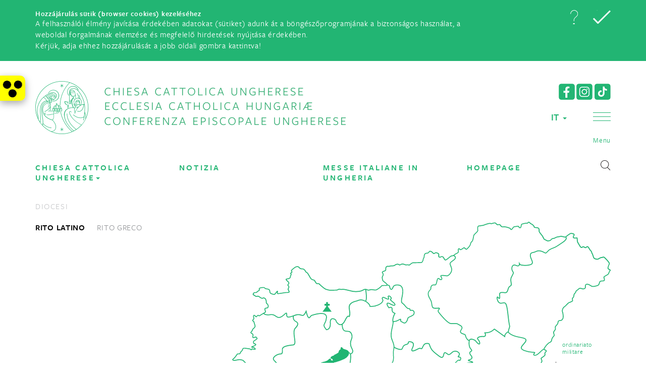

--- FILE ---
content_type: text/html;charset=UTF-8
request_url: https://katolikus.hu/diocesi
body_size: 82823
content:



<!DOCTYPE html>

<html lang="it">
<head>
	<meta name="postProcessMessages" content="hiddenEmail:Indirizzo e-mail nascosto agli spam bot, attivabile cliccandoci sopra|masik:masik uzenet">
    <meta charset="utf-8">
    <meta http-equiv="X-UA-Compatible" content="IE=edge">
    <meta name="viewport" content="width=device-width, initial-scale=1">
    <!-- The above 3 meta tags *must* come first in the head; any other head content must come *after* these tags -->
    <title>Chiesa Cattolica Ungherese | Diocesi</title>
    <!-- Bootstrap -->
    <link href="/assets/bootstrap.min-9e36259b5795d4640553025a49512dca.css" rel="stylesheet"/>
    <link href="/assets/font-awesome.min-306bb27eb8f97c9e0ac9fa8770266fd3.css" rel="stylesheet"/>
    <link href="/assets/jquery.bxslider-a4d4ea0744d1ce5707fe17da3076ae72.css" rel="stylesheet"/>
    <link href="/assets/animate-d851c31752ebee4d4d973b3b81c8a83a.css" rel="stylesheet"/>
    <!-- <link href="/assets/jquery.multilevelpushmenu.min-daab81e50d3072828331b2241f21993f.css" rel="stylesheet"/> -->
    <link href="/assets/jquery.sidemenu-b0d3460b8da6d7760e03874da1c741ea.css" rel="stylesheet"/>
    <link href="/assets/style-f0dcee33d17d5a68575eaadb9defd2b6.css" rel="stylesheet"/>
    <link href="/assets/style2-aafbaffe499b12e535c99d272f075db2.css" rel="stylesheet"/>
    <link href="/assets/green-72fd41a5a8a8c853a3068332d24f134d.css" rel="stylesheet" title="color1"/>
    <link href="/assets/green2-c73fd92807c87e81a4f5471ad7525c3a.css" rel="stylesheet" title="color2"/>

	
    <!-- <script src="https://ajax.googleapis.com/ajax/libs/jquery/3.1.1/jquery.min.js"></script> -->
	<!-- <script type="text/javascript" src="/assets/jquery-3.1.1.min-f02fff6f26630c9211f810e7792d2ac2.js"></script> -->
	<script type="text/javascript" src="/assets/jquery-3.6.0.min-a89f7336fe5b5f5c25075ea05f877999.js"></script>
	<script type="text/javascript" src="/assets/a11y-5682cf470e1a4161d8788a8d644d3317.js"></script>
	<script type="text/javascript" src="/assets/js.cookie-8ca12e4632b4a1fd4aff363b935793d9.js"></script>
	<script type="text/javascript" src="/assets/ownscript-first-d8bcc5abb2f7729521aa3394bf78c7f1.js"></script>
	
	 
     
	 <script type="text/javascript">
	 	
	 	var LANG="HU";
		var AVAILABLE_LANGUAGES=[{'id':'HU','name':'magyar'},{'id':'EN','name':'angol'},{'id':'IT','name':'olasz'},{'id':'DE','name':'német'}];
		var PREV_NEXT_TXT = {prev:"Precedente",next:"Successivo"};
	 </script>

    <!-- HTML5 shim and Respond.js for IE8 support of HTML5 elements and media queries -->
    <!-- WARNING: Respond.js doesn't work if you view the page via file:// -->
    <!--[if lt IE 9]>
      <script src="https://oss.maxcdn.com/html5shiv/3.7.3/html5shiv.min.js"></script>
      <script src="https://oss.maxcdn.com/respond/1.4.2/respond.min.js"></script>
    <![endif]-->
    <link rel="shortcut icon" type="image/png" href="/assets/favicon-green-5196b7b20a62695b78264eb928ee815d.png" />
</head>


<body class="home">
	<nav id="kat-a11y-toolbar"><div class="toggle"><a title="Akadálymentesítés" role="button"><span class="a11y"></span></a></div></nav>
	<div style="display:none" class="cookie"><div class="container"><div class="row"><div class="col-xs-7 col-md-9"><h5>Hozzájárulás sütik (browser cookies) kezeléséhez</h5>A felhasználói élmény javítása érdekében adatokat (sütiket) adunk át 
a böngészőprogramjának a biztonságos használat, a weboldal forgalmának elemzése és megfelelő hirdetések 
nyújtása érdekében.<br> Kérjük, adja ehhez hozzájárulását a jobb oldali gombra kattintva!</div><div class="col-xs-5 col-md-3 cookie-btns"><a href="/sfondo/adatkezelesi-tajekoztato" role="button" title="Leggere la informativa sulla tutela dei dati personali" class="details sprite"></a><a role="button" title="Accettare cookie" class="close sprite"></a></div></div></div></div><script type="text/javascript">$(function() {
	if ('accepted' != Cookies.get('katolikus.hu-cookie-consent')) { $('.cookie').show(); }
	$('.cookie .close').click(function(e) {
	    $('.cookie').slideUp();
		 Cookies.set('katolikus.hu-cookie-consent','accepted', { expires: 30 })
	});
	
})</script>
	<!-- mobile-search only mobile-->

<div class="container mobile-search">
    <div class="row">
        <div class="col-sm-12">
            <form>
                <input type="text" class="form-control"
					placeholder="Clicca qui e scrivi le chiavi di ricerca!"
					onkeyup="return initiateSearch(event, '.mobile-search')"
					title="Scrivi le chiavi di ricerca"
					aria-label="Scrivi le chiavi di ricerca">
                <button type="button" onclick="initiateMobileSearch('.mobile-search')" title="Ricerca" aria-label="Ricerca">
					<span class="search-icon sprite"></span>
				</button>
                <div class="exit-search-sm sprite"></div>
            </form>
        </div>
    </div>
</div>

	<!-- mobile-header only mobile-->



<div class="container mobile-header">
    <div class="row">
        <div class="col-sm-12">
            <div class="logo-mobile"><a href="/it">Magyar Katolikus Egyház</a></div>
            <div class="logo-mobile-xs"><a href="/it">Katolikus</a></div>
            <div class="mobile-controls">
				<div class="lang-switcher mobile "><a href="#" role="button" aria-haspopup="true" id="lang-switcher">IT <span class="caret"></span></a></div><script type="text/javascript">var LANG_BASE_URLS={"HU":"/egyhazmegyek","EN":"/dioceses","IT":"/diocesi","DE":"/dioezesen",}
		$(function() {
			let createLangSwitcherPopoverContent = function() {
				var data = [];
				$.each(LANG_BASE_URLS, function(lng) {
					if ('IT' != lng) {
						data.push("<li><a role=\"button\" onclick=\"switchLang('IT','"+ lng +"');\">" + lng + "</a></li>");
					}
				});
				return ('<ul>' + data.join('') + '</ul>');
			}
			$('.lang-switcher').popover({
				container:'body',
				placement:'bottom',
				trigger:'focus',
				html:true,
				sanitize:false,
				content: createLangSwitcherPopoverContent()
			});
		});
		</script>
		<style>
		.popover .popover-content ul li { font-family: 'freightsans_prosemibold'; font-size: 18px; text-align: center; padding-top: 5px; padding-bottom: 5px; }
		.popover ul { list-style: none; }
		</style>
		
				<span class="search-icon sprite"></span>
				<span class="lines" id="baseexpand" data-role="sidemenu-toggle">
					<span class="line1"></span>
					<span class="line2"></span>
					<span class="line3"></span>
				</span>
            </div>
			<div class="mobile-socialmedia-icons">
				<a href="https://www.facebook.com/magyar.katolikus.egyhaz" target="_blank">
					<img src="/assets/facebook-icon-green-c3725befbbf09ef8e6879b7aec60da56.png" />
				</a>
				<a href="https://www.instagram.com/katolikus.official/" target="_blank">
					<img src="/assets/instagram-icon-green-c433939a026be0f00fff57bb95c5e097.png" />
				</a>
				<a href="https://www.tiktok.com/@katolikus.official" target="_blank">
					<img src="/assets/tiktok-icon-green-7557576cc2b396f9c08675ad41421f65.png" />
				</a>
			</div>
        </div>
    </div>
</div>

	<div id="mobile-menu"><nav><h2 class="menu-close" data-role="sidemenu-toggle"><i class="fa fa-times"><span>Bezár<span></i></h2><ul><li class="mobile-menu-header"><a data-toggle="collapse" href="#mobile-menu-col1" aria-controls="mobile-menu-col1" aria-expanded="false">MKPK</a><ul id="mobile-menu-col1" class="collapse"><li><a href="/elenco-completo-di-ceu">Elenco completo di CEU</a></li><li><a href="/diocesi">Diocesi</a></li><li><a href="/istituti">Instituti</a></li><li><a href="/organi">Organi</a></li><li><a href="/ordini-religiosi">Ordini religiosi</a></li><li><a href="/conferenze">Conferenze Episcopali Internazionali</a></li></ul></li><li class="mobile-menu-header"><a data-toggle="collapse" href="#mobile-menu-col2" aria-controls="mobile-menu-col2" aria-expanded="false">Tartalom</a><ul id="mobile-menu-col2" class="collapse"><li><a href="/documenti">Documenti</a></li><li><a href="/archivio">Archivio della notizie</a></li><li><a href="/cronologia">Cronologia</a></li><li><a href="/articolo/linktar">Link utili</a></li><li><a href="/articolo/plebaniai-honlapok">Plébániai honlapok</a></li><li><a href="#">Letöltések</a></li></ul></li><li class="mobile-menu-header"><a data-toggle="collapse" href="#mobile-menu-col3" aria-controls="mobile-menu-col3" aria-expanded="false">Olvasók</a><ul id="mobile-menu-col3" class="collapse"><li><a href="/szentiras">Szentírás olvasó</a></li><li><a href="http://zsolozsma.katolikus.hu">Zsolozsma olvasó</a></li></ul></li><li class="mobile-menu-header"><a data-toggle="collapse" href="#mobile-menu-col4" aria-controls="mobile-menu-col4" aria-expanded="false">Naptár</a><ul id="mobile-menu-col4" class="collapse"><li><a href="/calendario-liturgico">Calendario liturgico</a></li><li><a href="/diario">Diario</a></li><li><a href="/feste-mobili">Feste mobili</a></li></li></ul><li><a class="parent-item" href="#">Chiesa cattolica ungherese</a><li class="mobile-menu-header">Riguardo a noi</li><li class="mobile-menu-header"><a href="/diocesi">Diocesi</a></li><li class="mobile-menu-header"><a data-toggle="collapse" href="#mobile-menu-col7" aria-controls="mobile-menu-col7" aria-expanded="false">Vescovi</a><ul id="mobile-menu-col7" class="collapse"><li><a href="/articolo/segreteria-della-conferenza-episcopale-ungherese">Segreteria della CEU</a></li></li></ul></li><li><a class="parent-item" href="#">Notizia</a><li class="mobile-menu-header"><a href="/articolo/ki-az-ember---ki-vagyok-en">Hitünk pillérei</a></li><li class="mobile-menu-header"><a data-toggle="collapse" href="#mobile-menu-col13" aria-controls="mobile-menu-col13" aria-expanded="false">Hit és ember</a><ul id="mobile-menu-col13" class="collapse"><li><a href="/articolo/strongmi-a-keresztenysegstrong">Mi a kereszténység?</a></li></ul></li><li class="mobile-menu-header"><a data-toggle="collapse" href="#mobile-menu-col14" aria-controls="mobile-menu-col14" aria-expanded="false">Ki az ember? - Ki vagyok én? </a><ul id="mobile-menu-col14" class="collapse"><li><a href="/articolo/isten-kepmasa-2">Isten képmása</a></li><li><a href="/articolo/test-es-lelekbr">Test és lélek</a></li><li><a href="/articolo/strongferfi-es-nostrong">Férfi és nő</a></li><li><a href="/articolo/strongvalaki-aki-bunbe-esettstrong">Valaki, aki bűnbe esett</a></li><li><a href="/articolo/pstrongvalaki-akit-megvaltottakstrongp">Valaki, akit megváltottak</a></li><li><a href="/articolo/strongvalaki-akinek-orok-elete-vanstrong">Valaki, akinek örök élete van</a></li></ul></li><li class="mobile-menu-header"><a data-toggle="collapse" href="#mobile-menu-col15" aria-controls="mobile-menu-col15" aria-expanded="false">Egyedül vagyunk? </a><ul id="mobile-menu-col15" class="collapse"><li><a href="/articolo/a-kereso-ember-6">A kereső, kérdező ember</a></li><li><a href="/articolo/stronghonnan-kapunk-valasztstrong">Honnan kapunk választ?</a></li><li><a href="/articolo/strongmilyen-az-isten-valojabanstrong">Milyen az Isten valójában?</a></li></ul></li><li class="mobile-menu-header"><a data-toggle="collapse" href="#mobile-menu-col16" aria-controls="mobile-menu-col16" aria-expanded="false">„Hit nélkül sem alkotni, sem élni nem lehet”</a><ul id="mobile-menu-col16" class="collapse"><li><a href="/articolo/stronga-hit-mint-altalanos-emberi-adottsagstrong">A hit mint általános emberi adottság</a></li><li><a href="/articolo/strongkereszteny-hitstrong">Keresztény hit</a></li><li><a href="/articolo/eletmod-valto-program">Életmód-váltó program</a></li></ul></li><li class="mobile-menu-header"><a data-toggle="collapse" href="#mobile-menu-col17" aria-controls="mobile-menu-col17" aria-expanded="false">Hit... Miben? Kiben?</a><ul id="mobile-menu-col17" class="collapse"><li><a href="/articolo/hit-az-egy-istenben">Hit az egy Istenben</a></li><li><a href="/articolo/stronghit-istenben-az-atyabanstrong">Hit Istenben, az Atyában</a></li><li><a href="/articolo/stronghit-jezus-krisztusbanstrong">Hit Jézus Krisztusban</a></li><li><a href="/articolo/hit-a-szentlelekben">Hit a Szentlélekben</a></li><li><a href="/articolo/hit-a-szentharomsagban">Hit a Szentháromságban</a></li></ul></li><li class="mobile-menu-header"><a data-toggle="collapse" href="#mobile-menu-col18" aria-controls="mobile-menu-col18" aria-expanded="false">Kik a keresztények?</a><ul id="mobile-menu-col18" class="collapse"><li><a href="/articolo/az-ember-aki-meghallja-isten-szavat">Az ember, aki meghallja Isten szavát</a></li><li><a href="/articolo/strongaz-ember-aki-valaszolstrong">Az ember, aki válaszol</a></li><li><a href="/articolo/strongaz-ember-akinek-uj-elete-van-krisztusbanstrong">Az ember, akinek új élete van Krisztusban</a></li></ul></li><li class="mobile-menu-header"><a data-toggle="collapse" href="#mobile-menu-col19" aria-controls="mobile-menu-col19" aria-expanded="false">HOGYAN HAT A HIT HÉTKÖZNAPJAINKRA?</a><ul id="mobile-menu-col19" class="collapse"><li><a href="/articolo/stronghogyan-fordulhatunk-istenhezstrong">Hogyan fordulhatunk Istenhez?</a></li></ul></li><li class="mobile-menu-header"><a data-toggle="collapse" href="#mobile-menu-col20" aria-controls="mobile-menu-col20" aria-expanded="false">Értelmes dolog-e a hit?</a><ul id="mobile-menu-col20" class="collapse"><li><a href="/articolo/tudosok-a-hitrol">Tudósok a hitről</a></li></ul></li><li class="mobile-menu-header"><a data-toggle="collapse" href="#mobile-menu-col21" aria-controls="mobile-menu-col21" aria-expanded="false">Szentségek a Katolikus Egyházban</a><ul id="mobile-menu-col21" class="collapse"><li><a href="/articolo/keresztseg">Keresztség</a></li><li><a href="/articolo/bermalas">Bérmálás</a></li><li><a href="/articolo/oltariszentseg">Oltáriszentség</a></li><li><a href="/articolo/gyonas">Gyónás</a></li><li><a href="/articolo/betegek-kenete">Betegek kenete</a></li><li><a href="/articolo/egyhazi-rend">Egyházi rend</a></li><li><a href="/articolo/hazassag-2">Házasság</a></li><li><a href="/articolo/szentelmenyek">Szentelmények</a></li></ul></li><li class="mobile-menu-header">Katolikus Egyház </li><li class="mobile-menu-header"><a href="/articolo/mi-az-egyhaz">Mi az Egyház?</a></li><li class="mobile-menu-header"><a data-toggle="collapse" href="#mobile-menu-col24" aria-controls="mobile-menu-col24" aria-expanded="false">Katolikus Egyház</a><ul id="mobile-menu-col24" class="collapse"><li><a href="/articolo/strongvaloban-akart-jezus-egyhazat-alapitanistrong">Valóban akart Jézus egyházat alapítani?</a></li><li><a href="/articolo/kik-az-egyhaz-tagjai">Kik az Egyház tagjai?</a></li><li><a href="/articolo/sok-felekezet---egy-egyhaz">Sok felekezet - egy Egyház?!</a></li><li><a href="/articolo/strongjezus-igen-egyhaz-nemstrong">Jézus igen, Egyház nem?</a></li></ul></li><li class="mobile-menu-header"><a href="/articolo/mi-az-egyhaz-kuldetese">Mi az Egyház küldetése?</a></li><li class="mobile-menu-header"><a data-toggle="collapse" href="#mobile-menu-col26" aria-controls="mobile-menu-col26" aria-expanded="false">Mit jelent, hogy katolikus?</a><ul id="mobile-menu-col26" class="collapse"><li><a href="/articolo/biztos-hogy-minden-katolikus-ami-annak-latszik">Biztos, hogy minden katolikus, ami annak látszik?</a></li></ul></li><li class="mobile-menu-header"><a data-toggle="collapse" href="#mobile-menu-col27" aria-controls="mobile-menu-col27" aria-expanded="false">Hogyan épül fel a Katolikus Egyház?</a><ul id="mobile-menu-col27" class="collapse"><li><a href="/articolo/szervezeti-felepites">Szervezeti felépítés</a></li><li><a href="/articolo/strongvilagegyhazstrong">Világegyház</a></li><li><a href="/articolo/egyhazmegyek">Egyházmegyék</a></li><li><a href="/articolo/strongvatikanstrong">A Vatikán</a></li><li><a href="/articolo/plebaniak">Plébániák</a></li></ul></li><li class="mobile-menu-header"><a data-toggle="collapse" href="#mobile-menu-col28" aria-controls="mobile-menu-col28" aria-expanded="false">Kik és hogyan szolgálnak az Egyházban?</a><ul id="mobile-menu-col28" class="collapse"><li><a href="/articolo/stronga-romai-papastrong">A római pápa</a></li><li><a href="/articolo/strongbiborosok-ersekek-puspokokstrong">Bíborosok, érsekek, püspökök</a></li><li><a href="/articolo/strongpapok-es-diakonusokstrong">Papok és diakónusok</a></li><li><a href="/articolo/strongszerzetesekstrong">Szerzetesek</a></li><li><a href="/articolo/vilagi-hivek">Világi hívek</a></li></ul></li><li class="mobile-menu-header"><a data-toggle="collapse" href="#mobile-menu-col29" aria-controls="mobile-menu-col29" aria-expanded="false">Hogyan jelenik meg az Egyház a mindennapokban?</a><ul id="mobile-menu-col29" class="collapse"><li><a href="/articolo/az-egyhaz-tarsadalmi-tanitasa2">Az egyház társadalmi tanítása   </a></li><li><a href="/articolo/ezek-kozul-az-elso-es-egyben-legfontosabb-az-emberi-meltosag">Ezek közül az első és egyben legfontosabb az emberi méltóság.   </a></li><li><a href="/articolo/a-masodik-piller-a-szolidaritas-vagyis-a-szegenyek-kulonleges-szeretete">A második pillér a szolidaritás, vagyis a szegények különleges szeretete.</a></li><li><a href="/articolo/harmadik-piller-a-szubszidiaritas-elve">Harmadik pillér a szubszidiaritás elve.</a></li><li><a href="/articolo/a-negyedik-piller-a-kozjo">A negyedik pillér a közjó.</a></li><li><a href="/articolo/az-otodik-piller-az-igazsagossag-mely-az-egyhaz-tarsadalmi-tanitasanak-egyik-sarokpontja">Az ötödik pillér az igazságosság, mely az Egyház társadalmi tanításának egyik sarokpontja.</a></li><li><a href="/articolo/strongovodatol-az-egyetemigstrong">Óvodától az egyetemig</a></li><li><a href="/articolo/teremtesvedelem-kornyezetvedelem">Teremtésvédelem, környezetvédelem</a></li><li><a href="/articolo/szeretetszolgalat">Szeretetszolgálat</a></li></ul></li><li class="mobile-menu-header"><a data-toggle="collapse" href="#mobile-menu-col30" aria-controls="mobile-menu-col30" aria-expanded="false">Hogyan kapcsolódhatom be a Katolikus Egyház életébe?</a><ul id="mobile-menu-col30" class="collapse"><li><a href="/articolo/hogyan-epul-fel-egy-plebania">Hogyan épül fel egy plébánia?</a></li><li><a href="/articolo/kereszteny-kozossegek">Keresztény közösségek</a></li><li><a href="/articolo/hogy-keressem-meg-a-helyem">Hogy keressem meg a helyem?</a></li></ul></li><li class="mobile-menu-header"><a href="/articolo/a-katolikus-egyhaz-es-az-egyseg-keresese-okumene-torolheto">A katolikus egyház és az egység keresése (ökumené)</a></li><li class="mobile-menu-header"><a data-toggle="collapse" href="#mobile-menu-col32" aria-controls="mobile-menu-col32" aria-expanded="false">A kereszténység és más vallások</a><ul id="mobile-menu-col32" class="collapse"><li><a href="/articolo/a-keresztenyseg-es-a-zsidosag">Kereszténység és zsidóság</a></li><li><a href="/articolo/a-keresztenyseg-es-az-iszlam">Kereszténység és iszlám</a></li><li><a href="/articolo/a-keresztenyseg-es-a-hinduizmus">Kereszténység és hinduizmus</a></li><li><a href="/articolo/a-keresztenyseg-es-a-buddhizmus">Kereszténység és buddhizmus</a></li></ul></li><li class="mobile-menu-header"><a data-toggle="collapse" href="#mobile-menu-col33" aria-controls="mobile-menu-col33" aria-expanded="false">Gyakran feltett kérdések</a><ul id="mobile-menu-col33" class="collapse"><li><a href="/articolo/miert-a-romai-papa-az-egyhaz-feje">Miért a római pápa az Egyház feje?</a></li><li><a href="/articolo/a-papak-is-vetkezhetnek-es-tevedhetnek">A pápák is vétkezhetnek és tévedhetnek?</a></li><li><a href="/articolo/inkvizicio">Inkvizíció</a></li></ul></li><li class="mobile-menu-header">Egyházi év, ünnepeink, liturgiáink</li><li class="mobile-menu-header"><a data-toggle="collapse" href="#mobile-menu-col35" aria-controls="mobile-menu-col35" aria-expanded="false">Ünnepek</a><ul id="mobile-menu-col35" class="collapse"><li><a href="#">Felkészülés az ünnepekre</a></li><li><a href="#">Parancsolt ünnepek</a></li><li><a href="#">Mozgó ünnepek</a></li><li><a href="#">Az egyházi év</a></li></ul></li><li class="mobile-menu-header"><a data-toggle="collapse" href="#mobile-menu-col36" aria-controls="mobile-menu-col36" aria-expanded="false">Lelki élet</a><ul id="mobile-menu-col36" class="collapse"><li><a href="#">Szemlélődés</a></li><li><a href="#">Mozgalmak</a></li></ul></li><li class="mobile-menu-header"><a data-toggle="collapse" href="#mobile-menu-col37" aria-controls="mobile-menu-col37" aria-expanded="false">Szolgálat</a><ul id="mobile-menu-col37" class="collapse"><li><a href="#">Mások segítése</a></li><li><a href="#">A szolgálat lelkisége</a></li><li><a href="#">A szolgálat intézményei</a></li><li><a href="#">Lelkiség a mindennapokban</a></li></ul></li><li class="mobile-menu-header"><a data-toggle="collapse" href="#mobile-menu-col38" aria-controls="mobile-menu-col38" aria-expanded="false">Liturgia</a><ul id="mobile-menu-col38" class="collapse"><li><a href="#">Liturgikus színek</a></li><li><a href="#">Ünnepek liturgiája</a></li><li><a href="#">Az imádság fontossága</a></li></ul></li><li class="mobile-menu-header">Társadalmi szerepvállalás</li><li class="mobile-menu-header"><a data-toggle="collapse" href="#mobile-menu-col40" aria-controls="mobile-menu-col40" aria-expanded="false">Oktatás</a><ul id="mobile-menu-col40" class="collapse"><li><a href="#">Óvodák</a></li><li><a href="#">Iskolák</a></li><li><a href="#">Felsőoktatás</a></li></ul></li><li class="mobile-menu-header"><a data-toggle="collapse" href="#mobile-menu-col41" aria-controls="mobile-menu-col41" aria-expanded="false">Karitász</a><ul id="mobile-menu-col41" class="collapse"><li><a href="#">Tevékenységeink</a></li><li><a href="#">Szolgálati területek</a></li><li><a href="#">Szervezet</a></li></li></ul></li><li><a class="parent-item" href="#">Messe italiane in Ungheria</a><li class="mobile-menu-header">Isten, a teremtő</li><li class="mobile-menu-header"><a data-toggle="collapse" href="#mobile-menu-col47" aria-controls="mobile-menu-col47" aria-expanded="false">Istenkép</a><ul id="mobile-menu-col47" class="collapse"><li><a href="#">Mi az istenkép?</a></li><li><a href="#">Az istenkép kialakulása</a></li></ul></li><li class="mobile-menu-header">Szentírás</li><li class="mobile-menu-header"><a data-toggle="collapse" href="#mobile-menu-col49" aria-controls="mobile-menu-col49" aria-expanded="false">BIBLIA</a><ul id="mobile-menu-col49" class="collapse"><li><a href="/articolo/hiteles-e-a-szentiras">Hiteles-e a Szentírás?</a></li><li><a href="/articolo/miert-olvassam-a-bibliat">Miért olvassam a Bibliát?</a></li><li><a href="/articolo/mit-mond-a-szentiras">Mit mond a Szentírás...</a></li><li><a href="/articolo/mit-mond-a-szentiras-a-szerelmeseknekbr">Mit mond a Szentírás a szerelmeseknek?</a></li><li><a href="/articolo/mit-mond-a-szentiras-a-szenteknek">Mit mond a Szentírás a szenteknek?</a></li><li><a href="/articolo/mit-mond-a-szentiras-a-felesegeknek#h1/1>123ed1">Mit mond a Szentírás a feleségeknek?</a></li><li><a href="/articolo/mit-mond-a-szentiras-a-ferjeknekbr">Mit mond a Szentírás a férjeknek?</a></li><li><a href="/articolo/mit-mond-a-szentiras-a-zoldeknek">Mit mond a Szentírás a zöldeknek?</a></li></ul></li><li class="mobile-menu-header"><a href="/articolo/miert-nem-ugyanaz-a-szoveg-minden-bibliaban-2">Miért nem ugyanaz a szöveg minden Bibliában?</a></li><li class="mobile-menu-header"><a data-toggle="collapse" href="#mobile-menu-col51" aria-controls="mobile-menu-col51" aria-expanded="false">Ószövetség</a><ul id="mobile-menu-col51" class="collapse"><li><a href="#">A gondviselő</a></li></ul></li><li class="mobile-menu-header"><a data-toggle="collapse" href="#mobile-menu-col52" aria-controls="mobile-menu-col52" aria-expanded="false">Ószövetség</a><ul id="mobile-menu-col52" class="collapse"><li><a href="#">Könyvei</a></li><li><a href="#">A teremtő</a></li><li><a href="#">Miért fontos?</a></li></ul></li><li class="mobile-menu-header">Újszövetség</li><li class="mobile-menu-header"><a data-toggle="collapse" href="#mobile-menu-col54" aria-controls="mobile-menu-col54" aria-expanded="false">Jézus Krisztus</a><ul id="mobile-menu-col54" class="collapse"><li><a href="#">Élete</a></li><li><a href="#">Tanítványai</a></li><li><a href="#">Izajás próféta jövendölése</a></li><li><a href="#">Milyen változást hozott Jézus?</a></li><li><a href="#">A tökéletes szeretet</a></li><li><a href="#">Előképei az Ószövetségben</a></li></ul></li><li class="mobile-menu-header"><a data-toggle="collapse" href="#mobile-menu-col55" aria-controls="mobile-menu-col55" aria-expanded="false">Újszövetség</a><ul id="mobile-menu-col55" class="collapse"><li><a href="#">Könyvei</a></li><li><a href="#">Hatása</a></li></ul></li><li class="mobile-menu-header"><a data-toggle="collapse" href="#mobile-menu-col56" aria-controls="mobile-menu-col56" aria-expanded="false">Jézus az Újszövetségben</a><ul id="mobile-menu-col56" class="collapse"><li><a href="#">A megváltás műve</a></li></ul></li><li class="mobile-menu-header"><a data-toggle="collapse" href="#mobile-menu-col57" aria-controls="mobile-menu-col57" aria-expanded="false">Imádság</a><ul id="mobile-menu-col57" class="collapse"><li><a href="#">Mi az imádság?</a></li><li><a href="#">Imamódok</a></li></ul></li><li class="mobile-menu-header"><a data-toggle="collapse" href="#mobile-menu-col58" aria-controls="mobile-menu-col58" aria-expanded="false">Hogyan imádkozzunk?</a><ul id="mobile-menu-col58" class="collapse"><li><a href="#">Imasuli</a></li><li><a href="#">Szemlélődés</a></li></li></ul></li><li><a class="parent-item" href="#">Homepage</a><li class="mobile-menu-header"><a data-toggle="collapse" href="#mobile-menu-col63" aria-controls="mobile-menu-col63" aria-expanded="false">Rászorulók</a><ul id="mobile-menu-col63" class="collapse"><li><a href="#">Karitász</a></li><li><a href="#">Természeti katasztrófák</a></li><li><a href="#">1%</a></li></ul></li><li class="mobile-menu-header">Adakozás</li><li class="mobile-menu-header">Oktatás</li><li class="mobile-menu-header"><a data-toggle="collapse" href="#mobile-menu-col66" aria-controls="mobile-menu-col66" aria-expanded="false">Óvoda</a><ul id="mobile-menu-col66" class="collapse"><li><a href="#">Óvodai foglalkozások</a></li><li><a href="#">Szülői közösségek</a></li></ul></li><li class="mobile-menu-header"><a data-toggle="collapse" href="#mobile-menu-col67" aria-controls="mobile-menu-col67" aria-expanded="false">Iskola</a><ul id="mobile-menu-col67" class="collapse"><li><a href="#">Települések</a></li><li><a href="#">A szülők szerepe</a></li></ul></li><li class="mobile-menu-header"><a data-toggle="collapse" href="#mobile-menu-col68" aria-controls="mobile-menu-col68" aria-expanded="false">Élelmezés</a><ul id="mobile-menu-col68" class="collapse"><li><a href="#">Karácsonyi élelmezési akciók</a></li><li><a href="#">Húsvéti akciók</a></li></ul></li><li class="mobile-menu-header"><a data-toggle="collapse" href="#mobile-menu-col69" aria-controls="mobile-menu-col69" aria-expanded="false">Szervezetek</a><ul id="mobile-menu-col69" class="collapse"><li><a href="#">EKIF</a></li><li><a href="http://localhost:8080/katolikus-techteszt/members">MKPK</a></li><li><a href="#">Karitász</a></li><li><a href="#">Nagyösszegű támogatás</a></li></li></ul></li></li></ul></ul></nav></div>

	


<script type="text/javascript">
	const SERVER_BASE_URL="";
</script>

<!-- desktop header-->
<header>
    <div class="container">
        <!--header content, hide on mobile-->
        <div class="row header-top hidden-xs">
            <div class="col-sm-8 site-logo">
                <a href="/it">
					<img src="/assets/mkpk-logo-green-it-2221c30d1df5fc958eefd61904df3a74.png" class="img-responsive" alt="Logo del Chiesa Cattolica Ungherese"/>
					</a>
            </div>
            <div class="col-sm-4 header-controls">
				<div class="socialmedia-icons">
					<a href="https://www.facebook.com/magyar.katolikus.egyhaz" target="_blank">
						<img src="/assets/facebook-icon-green-c3725befbbf09ef8e6879b7aec60da56.png" />
					</a>
					<a href="https://www.instagram.com/katolikus.official/" target="_blank">
						<img src="/assets/instagram-icon-green-c433939a026be0f00fff57bb95c5e097.png" />
					</a>
					<a href="https://www.tiktok.com/@katolikus.official" target="_blank">
						<img src="/assets/tiktok-icon-green-7557576cc2b396f9c08675ad41421f65.png" />
					</a>
				</div>
				
					<div class="lang-switcher "><a href="#" role="button" aria-haspopup="true" id="lang-switcher">IT <span class="caret"></span></a></div><script type="text/javascript">var LANG_BASE_URLS={"HU":"/egyhazmegyek","EN":"/dioceses","IT":"/diocesi","DE":"/dioezesen",}
		$(function() {
			let createLangSwitcherPopoverContent = function() {
				var data = [];
				$.each(LANG_BASE_URLS, function(lng) {
					if ('IT' != lng) {
						data.push("<li><a role=\"button\" onclick=\"switchLang('IT','"+ lng +"');\">" + lng + "</a></li>");
					}
				});
				return ('<ul>' + data.join('') + '</ul>');
			}
			$('.lang-switcher').popover({
				container:'body',
				placement:'bottom',
				trigger:'focus',
				html:true,
				sanitize:false,
				content: createLangSwitcherPopoverContent()
			});
		});
		</script>
		<style>
		.popover .popover-content ul li { font-family: 'freightsans_prosemibold'; font-size: 18px; text-align: center; padding-top: 5px; padding-bottom: 5px; }
		.popover ul { list-style: none; }
		</style>
		
				
                <div class="one-percent">
					
                </div>
                <div class="menu-open">
                    <a href="#" role="button" title="Menu">
                        <span class="lines" id="nav-icon">
                           <span class="line1"></span>
                        <span class="line2"></span>
                        <span class="line3"></span>
                        </span>
                        <span class="title">Menu</span>
                    </a>
                </div>
            </div>
            <div class="floating-search">
                <form>
                    <input type="text" class="form-control"
						placeholder="Clicca qui e scrivi le chiavi di ricerca!"
						onkeyup="return initiateSearch(event, '.floating-search')"
						title="Scrivi le chiavi di ricerca"
						aria-label="Scrivi le chiavi di ricerca">
                    <div class="exit-search sprite"></div>
                </form>
            </div>
        </div>
    </div>
    <!-- top menu-->
    <div class="top-menu-container">
		<div data-producer="menu:menu" name="hamburger" style="null">

<div class="container">
	
		
			
				<div class="col-sm-3 bordered-box-lg"> 
			
			<ul> 
		
		<li class="drag menu-main-title" data-id="1133">
			
				MKPK
			
			
		</li>
	
		
		<li class="drag " data-id="1134">
			
				
					<a href="/elenco-completo-di-ceu">Elenco completo di CEU</a>
				
			
			
		</li>
	
		
		<li class="drag " data-id="1135">
			
				
					<a href="/diocesi">Diocesi</a>
				
			
			
		</li>
	
		
		<li class="drag " data-id="1136">
			
				
					<a href="/istituti">Instituti</a>
				
			
			
		</li>
	
		
		<li class="drag " data-id="1483">
			
				
					<a href="/organi">Organi</a>
				
			
			
		</li>
	
		
		<li class="drag " data-id="1140">
			
				
					<a href="/ordini-religiosi">Ordini religiosi</a>
				
			
			
		</li>
	
		
		<li class="drag " data-id="1152">
			
				
					<a href="/conferenze">Conferenze Episcopali Internazionali</a>
				
			
			
		</li>
	
		
			
				
				</ul>
				</div>
				<div class="col-sm-3 bordered-box-xs"> 
			
			<ul> 
		
		<li class="drag menu-main-title" data-id="1137">
			
				Tartalom
			
			
		</li>
	
		
		<li class="drag " data-id="1138">
			
				
					<a href="/documenti">Documenti</a>
				
			
			
		</li>
	
		
		<li class="drag " data-id="1147">
			
				
					<a href="/archivio">Archivio della notizie</a>
				
			
			
		</li>
	
		
		<li class="drag " data-id="1144">
			
				
					<a href="/cronologia">Cronologia</a>
				
			
			
		</li>
	
		
		<li class="drag " data-id="1145">
			
				
					<a href="/articolo/linktar">Link utili</a>
				
			
			
		</li>
	
		
		<li class="drag " data-id="1153">
			
				
					<a href="/articolo/plebaniai-honlapok">Plébániai honlapok</a>
				
			
			
		</li>
	
		
		<li class="drag " data-id="1146">
			
				
					<a href="#">Letöltések</a>
				
			
			
		</li>
	
		
			
				
				</ul>
				</div>
				<div class="col-sm-3 bordered-box-xs"> 
			
			<ul> 
		
		<li class="drag menu-main-title" data-id="1148">
			
				Olvasók
			
			
		</li>
	
		
		<li class="drag " data-id="1141">
			
				
					<a href="/szentiras">Szentírás olvasó</a>
				
			
			
		</li>
	
		
		<li class="drag " data-id="1149">
			
				
					<a href="http://zsolozsma.katolikus.hu">Zsolozsma olvasó</a>
				
			
			
		</li>
	
		
		<li class="drag menu-main-title" data-id="1139">
			
				Naptár
			
			
		</li>
	
		
		<li class="drag " data-id="1142">
			
				
					<a href="/calendario-liturgico">Calendario liturgico</a>
				
			
			
		</li>
	
		
		<li class="drag " data-id="1150">
			
				
					<a href="/diario">Diario</a>
				
			
			
		</li>
	
		
		<li class="drag " data-id="1151">
			
				
					<a href="/feste-mobili">Feste mobili</a>
				
			
			
		</li>
	
	
	</ul> 
	</div> 

	<div class="col-sm-3 bordered-box-xs">
		<ul>
			<li class="menu-main-title">RICERCA</li>
			<li class="top-menu-search">
				<form>
					<input type="text" class="form-control"
						placeholder="Clicca qui e scrivi le chiavi di ricerca!"
						onkeyup="return initiateSearch(event, '.top-menu-search')"
						title="Scrivi le chiavi di ricerca"
						aria-label="Scrivi le chiavi di ricerca">
					<button type="button" onclick="return initiateMobileSearch('.top-menu-search')" title="Ricerca" aria-label="Ricerca">
						<span class="search-icon sprite"></span>
					</button>
				</form>
			</li>
		</ul>
	</div>
</div>

</div>
    </div>
    <!-- main menu-->
    <div class="container sticky-nav">
        <nav class="navbar navbar-default">
            <div class="container-fluid">
                <div id="navbar" class="navbar-collapse collapse">
					<div data-producer="menu:menu" name="main" style="main"><ul class="nav navbar-nav">
	
		<li class="dropdown col-sm-3 " data-id="1129">
			
				<a href="#" class="dropdown-toggle" data-toggle="dropdown" role="button" aria-haspopup="true" aria-expanded="false">
					Chiesa cattolica ungherese<span class="caret"></span>
					
				</a>
				<div class="dropdown-menu">
					
					
						
							
								
									<div class="col-sm-3 bordered-box-lg"> 
								
								<ul> 
							
							<li class="drag menu-main-title" data-id="1524">
								
									Riguardo a noi
								
								
							</li>
						
							
							<li class="drag dropdown-header" data-id="1525">
								
									
										<a href="/diocesi">Diocesi</a>
									
								
								
							</li>
						
							
							<li class="drag dropdown-header" data-id="1526">
								
									
										<a href="/elenco-completo-di-ceu">Vescovi</a>
									
								
								
							</li>
						
							
							<li class="drag " data-id="1577">
								
									
										<a href="/articolo/segreteria-della-conferenza-episcopale-ungherese">Segreteria della CEU</a>
									
								
								
							</li>
						
						
						</ul> 
						</div> 
					
				</div>
			
		</li>
	
		<li class="dropdown col-sm-3 " data-id="1126">
			
				
					<a href="https://katolikus.hu/it">
						Notizia
						
					</a>
				
			
		</li>
	
		<li class="dropdown col-sm-3 " data-id="1127">
			
				
					<a href="/articolo/messe-italiano---latino">
						Messe italiane in Ungheria
						
					</a>
				
			
		</li>
	
		<li class="dropdown col-sm-3 " data-id="1128">
			
				
					<a href="https://katolikus.hu/it">
						Homepage
						
					</a>
				
			
		</li>
	
</ul>

</div>
                    <div class="search-btn-in-menu">
                        <i class="sprite search-icon" href="">&nbsp;</i>
                    </div>
                </div>
                <!--/.nav-collapse -->
            </div>
            <!--/.container-fluid -->
        </nav>
        <div class="container">
</header>



	<!-- content-->
	<section>
		<div class="container">
			<div class="row">
				<!-- content-->
				<div class="col-sm-12 content article terkep-content">
                    <div class="row">
                        <div class="col-md-12 ">
                            <ol class="breadcrumb" vocab="https://schema.org" typeof="BreadcrumbList">
                                <li property="itemListElement" typeof="ListItem">
									<span property="name">Diocesi</span>
									<meta property="position" content="1"/>
								</li>
                            </ol>
                            <div class="info show-mobile">Seleziona diocesi</div>
                        </div>
                    </div>
                    <div class="map row margin-bottom-lg">
						
						<div class="col-md-8 col-sm-7 col-sm-push-5 col-md-push-4 map-container">
							


<svg id="latin-map" class="map rcontent" xmlns="http://www.w3.org/2000/svg" xmlns:xlink="http://www.w3.org/1999/xlink" viewBox="0 0 876.09 543.43" xml:space="preserve">
	<title>Map</title>
	<g id="megye-csoport">

		<g id="gyor-group">
			<a onclick="diocese_map_clicked('diocese_map_gyor')" class="mylink" title="Győr">
				<path
					id="diocese_map_gyor"
					class="cls-2 "
					d="M16.86-40.36c1.55,9.78,2.54,23.64,0,25.32-0.12.07-.45,0.3-1.37-0.28-8-5-16.64-.75-17.88-0.1-21.23,4.59-19.69,14-18.19,23.15C-20,11-19.49,14.29-20,17.37c-0.27,1.63-.47,2.57-0.62,3.11a2.72,2.72,0,0,0-2.26-.54c-1.47.32-3.72,1.81-8,10.65-2.27,4.67-6,10-10.77,9S-50,32.17-50,31c0-1.39-1.79-2.87-3.46-3.79-3.08-1.69-6.2-1.89-8.34-.54-2.43,1.55-3.51,4.88-3.2,9.89,0.36,5.74-.66,10-3,12.51a7.55,7.55,0,0,1-4.43,2.39c-6.46-8.19-5.84-9.29-3.86-12.8A31.85,31.85,0,0,0-72,24.85c0.4-3.75-.62-6.6-3-8.49-8.6-6.71-32.29,1.86-33.29,2.23l-0.24.09-4.17,4.71a0.63,0.63,0,0,1-.6.35c-1.73-.46-4.29-7.84-5.67-14.42l-0.61-2.9-1.27,2.68c-4.82,10.18-6.45,9.67-10.38,8.44-3.19-1-7.56-2.37-15.07.46-8.74,3.3-14.53,5.08-16.42,3.77-0.89-.61-1.23-2.08-1.23-5.24,0-1.47-.16-3.05-1.33-3.56-1.4-.62-2.88.73-5.33,3s-5.83,5.36-9.66,6.63-6.26-.3-9.24-2.33c-3.3-2.25-7-4.8-13.6-3.71-8.23,1.38-12.33-.78-13.92-2a26.47,26.47,0,0,0,3.66-2.45c0.9-.9.36-2.36-0.32-4.2-0.48-1.33-1.3-3.54-.67-4a5.62,5.62,0,0,1,2.66-.74c1.58-.19,3.55-0.43,4.39-2.51a7.24,7.24,0,0,0-.79-7.28A12.16,12.16,0,0,0-210-8.77c-1-.93-1.55-1.54-1.4-2,0.65-2.16-.56-6.5-1.67-8.54-1.31-2.4-4.82-3.63-6.32-3.13a3.93,3.93,0,0,0-1,.52c-0.49.33-.85,0.57-2.33,0.17a14.29,14.29,0,0,1-4.16-2.43,14.73,14.73,0,0,0-3.19-2,6.93,6.93,0,0,0-3.78,0,4.87,4.87,0,0,1-2.08.15,11.41,11.41,0,0,1-2.25-1.46,8.72,8.72,0,0,0-3.45-1.94,2.62,2.62,0,0,1,.24-1.32,3.14,3.14,0,0,1,2.05-1.86,10.24,10.24,0,0,1,2.58-.36,4.79,4.79,0,0,0,4.11-1.9A10.45,10.45,0,0,1-229.77-37c1.27-.73,2.48-1.42,2.48-2.74a8.37,8.37,0,0,0-.13-1.17c-0.24-1.52-.29-2.21,1.18-2.64a23,23,0,0,1,8-1,3.19,3.19,0,0,1,1.92,1.14,6.51,6.51,0,0,0,3.88,2c1.86,0.22,6.8.81,7.08,3,0,0.31.07,0.63,0.11,1,0.29,2.71.63,5.78,3.71,6.93,3.74,1.4,7.22,2.59,8.94,1.73,0.78-.39,1.9-1.77,3.67-4,0.44-.56,1-1.24,1.49-1.85-0.26,1.32-.43,2.71.3,3.61a2.11,2.11,0,0,0,1.7.73c2,0,8.36-1,13-1.77l3.4-.54a40.27,40.27,0,0,1,4.06-.28c3.4-.13,5.86-0.22,6.59-1.67,0.64-1.3-.32-3-1.34-4.82a9.25,9.25,0,0,1-1-2.17,5.68,5.68,0,0,1,.75-1.92,9.44,9.44,0,0,0,1.19-3.3,4.16,4.16,0,0,0-1.61-3.19c-0.61-.63-1-1.07-0.91-1.39a5.54,5.54,0,0,1,1.27-1.88,3.64,3.64,0,0,0,1.25-2.3c0-1.6-2.19-4.7-4.34-6.13a6.15,6.15,0,0,1-2.35-2.57l0.18,0,0.89-.12c2.78-.37,7.43-1,8.4-4.1,0.32-1,.55-2,0.75-2.79a9.88,9.88,0,0,1,1.22-3.45c1-1.32,0-2.54-.48-3.2l-0.31-.4a11.61,11.61,0,0,1,1-.63c0.91-.53,1.94-1.13,1.94-2.56a5,5,0,0,0-.75-2.22,5.61,5.61,0,0,1-.48-1.12c0.93-1,8.1-7.27,10.16-7.71,2.83-.61,4.6-0.6,5.88,1.19a9,9,0,0,0,8.07,3.59c1.4-.26,4.07,1.17,5.19,2.77,0.27,0.39.56,0.88,0.86,1.4,1,1.78,2.34,4,4.49,4.48,0.83,0.32,3,4.14,4.46,6.66,2.18,3.81,4.23,7.4,6,8.59A12.14,12.14,0,0,0-104-62.21c1.76,0.45,2.63.72,3.14,2,1.18,2.87,3.94,7,6.68,6.8,0.38,0,.73-0.08,1.06-0.13,1.41-.18,1.89-0.21,2.52.5,1.1,1.27,11.71,11.12,15.82,12.49,2.56,0.86,8.78,2.8,11.28,2.34,0.67-.12,3.09-0.13,5.44-0.13,5.63,0,9.42-.06,10.71-0.65,0.6-.27,1.11-0.56,1.55-0.81a4.39,4.39,0,0,1,2.91-.87,9,9,0,0,1,1.57.28,10.14,10.14,0,0,0,5.08.05c2.35-.47,10.83,1.59,17,3.1,2.46,0.59,4.78,1.16,6.44,1.5,6.38,1.31,16.83.49,20.91-1.11,1.36-.53,2.61-1.15,3.71-1.7A13.5,13.5,0,0,1,16.86-40.36Z"
					transform="translate(291.22 198.03)"/>
				<g id="gyor-ico" class="ico">
					<rect class="cls-3" x="204.3" y="153.93" width="2" height="10.25"/>
					<rect class="cls-3" x="200.41" y="158.05" width="10" height="2"/>
					<path
						class="cls-3"
						d="M-85.92-22.52A6.12,6.12,0,0,1-92-28.62a6.12,6.12,0,0,1,6.11-6.11,6.12,6.12,0,0,1,6.11,6.11A6.12,6.12,0,0,1-85.92-22.52Zm0-10.22A4.11,4.11,0,0,0-90-28.62a4.11,4.11,0,0,0,4.11,4.11,4.11,4.11,0,0,0,4.11-4.11A4.11,4.11,0,0,0-85.92-32.73Z"
						transform="translate(291.22 198.03)"/>
					<circle class="cls-3" cx="205.3" cy="169.41" r="1.92"/>
				</g>
			</a>
		</g>
		<g id="vac-group">
			<a onclick="diocese_map_clicked('diocese_map_vac')" class="mylink" title="Vác">
				<path
					id="diocese_map_vac"
					class="cls-2 "
					d="M260.88,112.83c1.62,2,2.28,3.6,1.93,4.83-0.52,1.86-3.33,2.84-5.39,3.56-1.8.63-3,1-3,2.19s1.21,1.67,3.56,2.41c1.47,0.46,3.81,1.19,5.31,1.77-1.52.25-4,.52-6.69,0.82l-1.1.13c-3.43.38-5.28,1-6.17,2.25s-0.63,2.61-.35,4.09a9,9,0,0,1-2.14,8.67c-3.25,3.85-5.52,5.64-7.14,5.65h0c-1.43,0-2.71-1.38-4.66-3.65-0.87-1-2-2.14-3.26-1.72-1.43.5-1.5,2.52-1.58,4.47,0,0.11,0,.22,0,0.34a19.41,19.41,0,0,1-5.85-9.28,11.13,11.13,0,0,1,2.7-10.5c5.2-6,6.54-5.13,7.26-4.7a2.06,2.06,0,0,0,1.66.4,3.33,3.33,0,0,0,1.86-1.87c1.57-2.75,1.17-4.58.55-5.64-0.89-1.54-2.83-2.47-5.22-2.52,0.17-.26.39-0.56,0.58-0.81,0.93-1.27,2.22-3,2.22-4.87,0-2.28-2.78-5.31-6.21-6.76-2.69-1.15-8-2.27-13.49,3s-6.48,4.39-8.83,2.55a16.13,16.13,0,0,0-4.81-2.78A3.21,3.21,0,0,0,200,105c-1.57.86-2.09,3-2.64,5.35s-1.1,4.65-2.54,5.16c-0.91.32-2.79,0.11-6.55-2.76C174.17,102,171.78,99.54,168.56,92.45a44.26,44.26,0,0,1-1.77-4.6c-1.2-3.61-1.78-4.65-7.14-4.65-6.5,0-8.52,4.22-10.65,8.69l-0.91,1.88c-0.9,1.77-1,1.73-1.91,1.37-1.31-.53-3.52-1.42-7.68.85-9.86,5.37-12.11,4.81-12.63,4.32-0.16-.17-0.89-1.2,1.34-5.65,2.49-5,2.9-8.89,1.23-11.6-2-3.19-6.24-3.86-9.46-3.86a3.56,3.56,0,0,0-2.65.75,2.57,2.57,0,0,0-.59,2c0,1.16,0,2.61-5,4-5.9,1.57-7.28,5.21-8.3,7.87-0.9,2.38-1.4,3.43-3.61,3.43-5.31,0-12.54-3.84-14.46-4.92,0-4.72-1.46-8.87-5.1-18.42-3.14-8.23-.75-18.81,1.18-27.31,1.14-5,2.06-9.12,1.75-12a25.86,25.86,0,0,0,13.34-4.19,13.06,13.06,0,0,1,2.39-1.29c0,0.23,0,.51-0.06.72-0.12,1.37-.35,3.9,2.15,4.71A13.15,13.15,0,0,1,102.79,36c1.45,0.89,3.07,1.89,4.85,1.89s3.54-.92,5.49-3.73A15.58,15.58,0,0,0,116,27.48c0.34-1.71.48-2.42,3.38-3.7,8.26-3.68,9.94-5.39,10.48-6.47,1-1.91,2.15-6.15-.18-8.49-2.14-2.14-3.82-3-7.57-2.27a4.23,4.23,0,0,1-.47.06,3.39,3.39,0,0,1-.14-0.72c-0.17-1.18-.48-3.36-3.86-3.36-2.79,0-5.79-3.66-8.2-6.59a32.05,32.05,0,0,0-3.28-3.66A16.86,16.86,0,0,0,104.46-9c-2.27-1.58-3.91-2.72-1.83-12.58,1.52-7.24,4.36-20.72-1.57-27.11-2.86-3.09-7.42-4.24-13.54-3.42-0.24,0-6,.81-7.5,6-0.63,2.2-2,4-3,4s-2.16-1.75-3-6.37a2.09,2.09,0,0,0-.33-1.22c-0.71-1.14-2.41-2-5.15-2.53C68-54,65.57-56,61.9-59a29.71,29.71,0,0,1-3.59-3.11c-0.06-.28-0.16-0.66-0.27-1.11-0.43-1.67-1.44-5.58-.87-6.72,0.19-.37.4-0.74,0.62-1.11a9,9,0,0,0,1.6-5.41,5.44,5.44,0,0,0-1.56-3.24c-0.79-.93-0.75-1-0.43-1.37,0.5-.61,1.95-1.1,3.22-1.54,2.16-.73,4.61-1.56,4.61-3.69,0-.32,0-0.67,0-1-0.1-3,0-5.63,2.47-6.3,1.72-.47,2.25-0.28,2.72-0.11A2.9,2.9,0,0,0,73.2-94C74-94.5,76-94.59,78-94.67c2.75-.12,5.6-0.25,7.19-1.39,2.75-2,4.93-3,7.33-2.49a6.86,6.86,0,0,1,2.15.93,3.13,3.13,0,0,0,3.91,0,7.86,7.86,0,0,1,6.69-1.12,15.08,15.08,0,0,1,2.95,1,6.12,6.12,0,0,0,3.79.75c3.25-.54,4.69-0.18,5.32.22,1.23,0.77,2.63-.37,4.56-2s4.13-3.38,6.05-3.38c12.07,0,18.36-.25,19.8-0.77,2.52-.92,4.2-6.39,4.2-8.37a3.25,3.25,0,0,1,.71-1.53,7.88,7.88,0,0,0,1.58-4.66c0-3.42.93-5.55,2.76-6.33a6.82,6.82,0,0,1,2.52-.45,6,6,0,0,0,4.3-1.5,10.65,10.65,0,0,0,1.52-1.81c0.91-1.29,1.19-1.68,3.27-.83a10.58,10.58,0,0,1,3.78,3c1.11,1.21,2.26,2.45,3.91,2a7.08,7.08,0,0,0,2.15-1.06,3.35,3.35,0,0,1,3.63-.57c3.43,1.27,3.94,2,3.94,2.25s0,0.62-.06,1.08c-0.17,2.31-.26,4.3.41,5.31a4.08,4.08,0,0,0,3,1.53,3.44,3.44,0,0,0,2.83-.85,3.6,3.6,0,0,1,4.46.39,10.39,10.39,0,0,1,1.66,2.65c1.13,2.19,2.52,4.92,5.15,4.11,2-.62,5.51-3.5,9.27-6.65,1.16-1,2.25-1.89,2.63-2.13a12.1,12.1,0,0,1,2.51-.68,30,30,0,0,0,3-.75c1.2,0.42,3.61,1.6,3.9,3.35s-1.27,3.73-4.48,6C211.48-103,211-102,213.4-96.13c0.56,1.36,1.26,3.07,2,5.29A13.27,13.27,0,0,1,213-78.78c-2.52,3.44-5.77,5.31-6.73,5.31-0.5,0-1.65-.15-3-0.33-6.27-.83-11.17-1.3-12.4.81-0.51.87-.31,1.92,0.59,3.12,1.87,2.49,2,4.36,1.41,4.88s-2.24.28-4.66-1.6a3.22,3.22,0,0,0-3.13-.79c-2,.75-2.75,4-3.55,7.77-0.7,3.26-1.58,7.34-3.19,7.19-5.56-.4-8.86.39-10.37,5.68a9,9,0,0,0-.4,3.76c0.07,0.75.1,1-2,3.14-5.4,5.39-5.45,11.73-.15,20.55,3.58,6,4,9.24,4.35,12.39a24.88,24.88,0,0,0,1.57,6.8c1.75,4.37,8,3.94,12.55,3.62a23.83,23.83,0,0,1,3.69-.08l-0.12.18c-0.45.62-.86,1.15-1.22,1.61-2.8,3.61-2.56,4.63,2.59,10.93,8.31,10.15,19.56,22.39,26,23a53.48,53.48,0,0,0,7.36.06c3.74-.16,7-0.29,8.79,1.13a21.27,21.27,0,0,0,3,1.78c2.43,1.26,5.17,2.68,5.7,4.87,0.32,1.34-.22,3-1.6,4.92-1.77,2.45-2.35,4.52-1.78,6.31,0.9,2.82,4.39,4,7.2,5a17.83,17.83,0,0,1,2.88,1.15c1.35,0.81,1.39,1.06,1.55,2.1a14.67,14.67,0,0,0,2.09,5.69c2.46,4.31,5,5.7,6.39,6.14-0.49,3.31-1.52,14,4.44,19.92,1.31,1.31,1.4,1.93,1.38,2.14a3.26,3.26,0,0,1-1.54,1.43c-1.25.83-2.8,1.86-3.09,3.82S258.41,109.84,260.88,112.83Z"
					transform="translate(291.22 198.03)"/>
				<g id="vac-ico" class="ico">
					<rect class="cls-3" x="403.4" y="137.26" width="2" height="10.25"/>
					<rect class="cls-3" x="399.51" y="141.39" width="10" height="2"/>
					<path
						class="cls-3"
						d="M113.18-39.18a6.12,6.12,0,0,1-6.11-6.11,6.12,6.12,0,0,1,6.11-6.11,6.12,6.12,0,0,1,6.11,6.11A6.12,6.12,0,0,1,113.18-39.18Zm0-10.22a4.11,4.11,0,0,0-4.11,4.11,4.11,4.11,0,0,0,4.11,4.11,4.11,4.11,0,0,0,4.11-4.11A4.11,4.11,0,0,0,113.18-49.4Z"
						transform="translate(291.22 198.03)"/>
					<circle class="cls-3" cx="404.4" cy="152.74" r="1.92"/>
				</g>
			</a>
		</g>
		<g id="szeged-csanad-group">
			<a onclick="diocese_map_clicked('diocese_map_szeged')" class="mylink" title="Szeged-Csanád">
				<path
					id="diocese_map_szeged"
					class="cls-2 "
					d="M434.94,101.73s0,0,0,.1a6.71,6.71,0,0,1-1.52,1.85,4.88,4.88,0,0,0-1.94,3.55,10.42,10.42,0,0,0,.23,2c0.22,1.16.26,1.59-.33,2.26-1.31,1.47-6.27,4.91-7.75,5.83s-0.6,2.74.16,4.54c0.53,1.23,1.32,3.09.93,3.77-0.25.42-.5,0.88-0.75,1.37-0.94,1.8-2,3.84-3.55,4.17-2.64.56-6.42,3.55-7.11,5.61-0.42,1.28-3.56,11.5-3.76,13.29-0.14,1.31,1.2,2.25,2.75,3.34,0.73,0.51,2.26,1.58,2.29,2-2.51,5.52-3.88,6.41-4.24,6.56a5.59,5.59,0,0,1-2.73.17,14.86,14.86,0,0,0-2.63-.06,3.42,3.42,0,0,0-3.18,2c-0.23.68-.36,2,1.34,3.6a2.23,2.23,0,0,1,.94,1.3,3.24,3.24,0,0,1-1.1,1.28,16.82,16.82,0,0,0-1.34,1.4c-1.17,1.31-2.63,2.95-4,2.95a12.67,12.67,0,0,1-3.36-.73c-1.7-.52-3.16-1-4.21-0.37s-1.2,1.9-1.47,3.47c-0.15.93-.44,2.65-0.89,2.83-1.24.5-2.44,1.13-2.81,2.35a3.52,3.52,0,0,0,.77,3,6.89,6.89,0,0,0,1.66,1.71l0.26,0.21a6.08,6.08,0,0,1-.42,1.18,46.5,46.5,0,0,1-2.37,4.06c-3.11,5-5.1,8.4-4.36,10.16a22.49,22.49,0,0,0,2,3.23c1.29,1.89,3.25,4.74,3.07,6-0.29,2.06-2.85,3.56-6.08,3.56-3.84,0-5.24,3-6.37,5.46-0.23.49-.46,1-0.7,1.43a6.71,6.71,0,0,0-.36,4.61c0.21,1.19.32,1.95-.1,2.53a12.44,12.44,0,0,1-1.16,1.31c-1,1-2.3,2.34-1.23,4.5,1,2,.92,2.92-0.4,3.87a5.13,5.13,0,0,1-2.84.61,5.69,5.69,0,0,0-3.78,1.05,25.67,25.67,0,0,0-2.51,3c-1.13,1.46-3.22,4.17-3.9,4.36a7,7,0,0,1-2.23-1.6c-1.17-1-2.18-1.94-3.25-1.94a10.89,10.89,0,0,0-2.34.41,7.34,7.34,0,0,1-3,.36A5.37,5.37,0,0,1,344,244c-0.95-1.19-2.14-2.67-3.94-2.81s-3.07,1.57-3.95,2.81a9.13,9.13,0,0,1-.78,1,10.27,10.27,0,0,1-.94-1c-1-1.23-2.39-2.9-4.48-3.29-3.25-.61-8.49,1.85-10.45,3.81-0.45.45-.89,0.87-1.31,1.27a17.82,17.82,0,0,0-3.26,3.7c-0.75,1.25,0,2.93.65,4.55,0.32,0.75,1.07,2.51.73,2.72a6,6,0,0,1-2.87.49c-1.42,0-3,.05-3.54,1.42a4.12,4.12,0,0,0,.31,2.76c0.47,1.38.54,1.9,0,2.27s-1.16.9-1.72,1.36c-1.27,1.06-2.58,2.15-3.71,2.35a4.81,4.81,0,0,0-2.57,2.1c-1.41,1.79-1.91,2.13-3,1.28a31.94,31.94,0,0,1-2.59-2.31,20.68,20.68,0,0,0-7-4.89c-6.1-2.62-9-2.48-9.73-2.37-1.44.2-1.47,2-1.5,4.06a13.39,13.39,0,0,1-.14,2.3c-0.36,0-.75.07-1.19,0.13a12.36,12.36,0,0,1-4.74-.11,26.36,26.36,0,0,1-3.07-1,19.25,19.25,0,0,0-5.61-1.47,6.14,6.14,0,0,0-4.65,2,4,4,0,0,1-1.06.79c-3.81,0-5.74.18-6.64,0.63-1.11.56-.8,1.87-0.55,2.92a6.48,6.48,0,0,1,.23,1.3h0a1.82,1.82,0,0,1-.43-0.06c-2.06-.43-3-1.51-4.32-3a26.89,26.89,0,0,0-1.93-2c-1.79-1.66-3.49-.4-4.61.44-1.31,1-2.1,1.48-3.31.69a7.14,7.14,0,0,1-2.34-2.35,4.23,4.23,0,0,0-3.76-2.22c-2.19-.21-3.4,1.13-4.37,2.22s-1.71,1.83-3.11,1.51a4,4,0,0,1-2.67-1.76,5.28,5.28,0,0,0-4-2.32c-4.13-.56-18.47,2.15-20,2.71-0.85.31-1.53,1.29-2.39,2.54s-2.11,3.05-3.09,3.05-2.68-2-4.13-3.6a24.52,24.52,0,0,0-4.76-4.46c0-3.84-2.51-8.41-4.71-12.47-1.32-2.42-3.32-6.09-2.81-6.83,0.22-.33.44-0.64,0.67-1,1.65-2.27,3.52-4.85.32-9.51-0.82-1.19-1-2.18-.63-3,0.76-1.65,3.74-3,7.78-3.4a2.12,2.12,0,0,1,1.59.23,2.33,2.33,0,0,1,.09,1.66,1.29,1.29,0,0,0,.56,1.6c0.84,0.37,1.1,0,3.11-2.54,4-5.16,7.88-5.14,8.38-5.12,5.49,1.38,7.28,1.76,8.28.81,0.78-.74.57-1.82,0.31-3.19a18.13,18.13,0,0,1-.11-7.58c1.79-9,1-10-3.52-13.78-0.63-.53-1.34-1.13-2.13-1.83a14.12,14.12,0,0,0-6.85-3.23l-0.36-.08c0.83-.8,2.58-2.16,3.83-3.14,6.57-5.16,10.45-2.95,13.56-1.16a10.41,10.41,0,0,0,3,1.33,2.78,2.78,0,0,0,2.61-1.28c3.81-4.45,8.25-20.11,5.86-26.62-0.53-1.42-1.05-2.64-1.51-3.72-1.89-4.45-2.53-5.94,1.21-9.11a14,14,0,0,0,4.41-6,22.52,22.52,0,0,0,3.68,4.52,4.69,4.69,0,0,0,2.55,1.57,1,1,0,0,0,.76-0.33c0.46-.46.49-1.19,0.54-2.53a12.58,12.58,0,0,1,.27-2.53,4.92,4.92,0,0,1,1.05,1c1.92,2.23,3.73,4.35,6.18,4.35h0c2.35,0,4.86-1.85,8.67-6.36A11,11,0,0,0,251,134.52c-0.25-1.3-.36-2.06,0-2.54,0.5-.67,2.11-1.16,4.78-1.46l1.1-.12c7.9-.87,9.54-1,9.68-2.5s-1.28-1.91-7.93-4c-0.62-.2-1.07-0.36-1.41-0.49l0.88-.31c2.33-.82,5.86-2,6.66-4.91,0.54-1.92-.22-4.09-2.32-6.64s-2.95-4.35-2.75-5.63c0.16-1.08,1.16-1.75,2.22-2.45s2.28-1.51,2.42-2.9c0.11-1.12-.51-2.31-2-3.76-5.93-5.93-3.95-17.85-3.74-19a3.55,3.55,0,0,1,2.23-2.31c3.07-1,8.21,1.57,10.12,2.77,5.48,7.09,8.06,8.34,9.51,8.34a2.49,2.49,0,0,0,.5,0,2.26,2.26,0,0,0,1.73-1.81c0.7-2.7-1.22-7.83-3.74-10-1-.87-1.37-1.67-1.07-2.4,0.77-1.88,5.46-3.63,11.69-3.18,2.92,0.21,4.92-.49,5.92-2.07,1.26-2,.47-4.82-0.24-6.56a29.5,29.5,0,0,0,20.51-8.37l24.88,18V68.2c0-5.94,4.8-8.63,6.63-9.44,1.36,1.79,5.77,6.44,16.75,9.73,3.59,1.08,7.44,1.83,10.83,2.5,6.11,1.2,11.87,2.33,12.91,4.77,0.41,1,.1,2.24-1,3.9A52.94,52.94,0,0,1,382,85.74c-3,3.48-5.67,6.49-4.91,9.62,0.6,2.43,3.2,4.48,8.19,6.43a60.56,60.56,0,0,0,19.48,3.86,29.28,29.28,0,0,1,3.08.26l-0.23.25c-2.83,2.82-1.77,4.73-1.38,5.25a3.78,3.78,0,0,0,3.15,1.29,11.6,11.6,0,0,0,5.42-1.63c2.75-1.53,5.47-4.16,8.1-6.71s5.47-5.32,7.21-5.51a9.6,9.6,0,0,0,2,1.1C433,100.38,434.75,101.17,434.94,101.73Z"
					transform="translate(291.22 198.03)"/>
				<g id="szeged-csanad-ico" class="ico">
					<rect class="cls-3" x="532.8" y="426.55" width="2" height="10.25"/>
					<rect class="cls-3" x="528.91" y="430.68" width="10" height="2"/>
					<path class="cls-3" d="M242.58,250.11a6.11,6.11,0,1,1,6.11-6.11A6.12,6.12,0,0,1,242.58,250.11Zm0-10.22a4.11,4.11,0,1,0,4.11,4.11A4.11,4.11,0,0,0,242.58,239.89Z" transform="translate(291.22 198.03)"/>
					<circle class="cls-3" cx="533.8" cy="442.03" r="1.92"/>
				</g>
			
				</a>
			
		</g>
		<g id="pecs-group">
			<a onclick="diocese_map_clicked('diocese_map_pecs')" class="mylink" title="Pécs">
				<path
					id="diocese_map_pecs"
					class="cls-2 "
					d="M82.54,148.8a16.64,16.64,0,0,1,3.43,14c-0.82,3.55-3,6.64-5.44,7.89a16.21,16.21,0,0,1-3.17,1c-2.58.63-5.5,1.35-7.11,4.25-2,3.59-1.41,9.71,1.78,19.29,4.92,14.76,2.64,18.21.64,21.26a10,10,0,0,0-2,7.89,16.62,16.62,0,0,0,3.89,8.7c2,2.63,3.35,4.37.85,10.1-2.11,4.81-1.72,9.2-1.4,12.74,0.41,4.69.62,7-4.1,8-6.67,1.37-8.9,5.74-11,10a26.35,26.35,0,0,1-4.58,7c-1.29,1.29-2.72,2.5-4.1,3.67-3.42,2.88-6.64,5.6-6.87,9a7.35,7.35,0,0,0,2.27,5.42c4.67,5.18,11.43,11.41,14.21,13.94a6.22,6.22,0,0,0-2.32,1.58,7.76,7.76,0,0,0-1,1.64,3.34,3.34,0,0,1-.54.9c-1.68-.63-7.33-2.82-9.43-4.6a5.84,5.84,0,0,0-4.83-1.2A6.16,6.16,0,0,0,37.37,314c-0.45.77-1.14,2.27-2,4.16-1.89,4.09-4.75,10.27-6.47,11.88C26,332.71,20.38,336,19.31,336a1.34,1.34,0,0,1-.56-0.78,2.44,2.44,0,0,0-1.3-1.4,1.64,1.64,0,0,0-1.29.19c-1,.56-1.7,2-2.39,3.36a9.69,9.69,0,0,1-1,1.75c-0.11.11-.25,0.25-0.41,0.43-0.94,1-3.83,4-5.54,3.88A5.24,5.24,0,0,1,2.38,341a3,3,0,0,0-2.24-1.53,2.3,2.3,0,0,0-.78.14A6,6,0,0,0-3,341.2c-0.78.78-1.29,1.29-2.5,1.14A31.87,31.87,0,0,1-10,341.18a23.77,23.77,0,0,0-5.85-1.32c-0.36,0-.41,0-0.72-0.83a3.62,3.62,0,0,0-3.88-2.71,27,27,0,0,0-4.19.28,6.33,6.33,0,0,1-1.72.08,5.85,5.85,0,0,1-1.5-.44,4.51,4.51,0,0,0-2.92-.42,12.54,12.54,0,0,0-2.27,1c-1.51.76-3.58,1.8-5.09,1.8s-5.3-1.56-8.1-2.71a31.9,31.9,0,0,0-4.08-1.51,11.66,11.66,0,0,0-4.13.51c-1.17.27-3.37,0.77-3.85,0.5a11.39,11.39,0,0,1-1.11-.81,3.44,3.44,0,0,0-2.77-1.09c-0.76.12-1.46,0.88-2.74,2.31A16.27,16.27,0,0,1-67,337.9a26.65,26.65,0,0,1-3.64-5.7c-0.54-1.45-2-1.27-2.83-1.15a3.11,3.11,0,0,1-2.17-.23A44.12,44.12,0,0,0-80,328.58c-1.2-.57-2.34-1.11-2.93-1.48a8.43,8.43,0,0,0-2.77-.9,5.13,5.13,0,0,1-2.18-.73,8,8,0,0,0-3.59-1.4c-0.39-.1-0.92-0.22-1.39-0.35l6.42-4.72,0.14-.12c2.11-2.27,3.06-4.12,3-5.84-0.08-2.18-1.72-3.68-3.61-5.43-2.61-2.42-5.87-5.42-6.45-11.51-1-10.06,2.29-19,5.73-28.5,1.23-3.39,2.5-6.89,3.57-10.45,1-3.34,2.08-5.21,3.4-5.89,1.52-.78,3.59-0.07,6.45.9a34.65,34.65,0,0,0,11.86,2.37c3.07,0,5-.6,6.24-1.88,1.47-1.59,1.31-3.82,1.14-6-0.25-3.3-.46-6.14,4.23-7.52a37.56,37.56,0,0,1,8.35-1.47c4.73-.39,6.47-0.89,8.34-7.9,1.59-6-2.38-8.1-5-9.49-0.9-.47-2-1.06-2.06-1.46,0-.09,0-0.62,1.43-1.9,4.77-4.3,3.37-10.3,1.89-16.65a45.09,45.09,0,0,1-1.56-10.09c0-3.81.56-4.17,2.08-5.14,2.2-1.41,5.89-3.77,10.52-16.51,6.24-17.13,9.16-19.15,9.65-19.38l0.23,0v-0.83l0.82-.81c8.79-4.73,10.91-5.09,11.34-4.92a3.38,3.38,0,0,1,.1,1A4.21,4.21,0,0,0-3.35,147c1.2,1,3.26,1.29,6.47.85,8-1.09,8.45.37,9,2.22a5.69,5.69,0,0,0,4.51,4.42c4.32,1.2,6.93-1.39,8.84-3.28s2.8-2.56,4.23-1.53c1.8,1.28,3.1,3.89,4.48,6.64,2,3.93,4,8,7.89,8.85a4.55,4.55,0,0,0,1.08.13c3.25,0,5.35-3.49,7.56-7.17,2-3.24,4.16-6.92,7.32-8.36,3.68-1.67,5.65-4.3,7.73-7.1a31.37,31.37,0,0,1,9.07-8.84C75.35,136.32,77,141.54,82.54,148.8Z"
					transform="translate(291.22 198.03)"/>
				<g id="pecs-ico" class="ico">
					<rect class="cls-3" x="276.37" y="476.55" width="2" height="10.25"/>
					<rect class="cls-3" x="272.48" y="480.68" width="10" height="2"/>
					<path
						class="cls-3"
						d="M-13.85,300.11A6.12,6.12,0,0,1-20,294a6.12,6.12,0,0,1,6.11-6.11A6.12,6.12,0,0,1-7.74,294,6.12,6.12,0,0,1-13.85,300.11Zm0-10.22A4.11,4.11,0,0,0-18,294a4.11,4.11,0,0,0,4.11,4.11A4.11,4.11,0,0,0-9.74,294,4.11,4.11,0,0,0-13.85,289.89Z"
						transform="translate(291.22 198.03)"/>
					<circle class="cls-3" cx="277.37" cy="492.03" r="1.92"/>
				</g>
			</a>
		</g>
		<g id="kaposvar-group">
			<a onclick="diocese_map_clicked('diocese_map_kaposvar')" class="mylink" title="Kaposvár">
				<path
					id="diocese_map_kaposvar"
					class="cls-2 "
					d="M-19.89,107.09c1,0.69,3.19,3.78,1.21,17.63-1.73,12.15-1.73,20.1,0,23.13-2.52,2.07-5.86,8.78-9.95,20-4.4,12.1-7.73,14.23-9.72,15.51s-3,2.14-3,6.82a46.87,46.87,0,0,0,1.61,10.54c1.4,6,2.61,11.21-1.28,14.71-1.57,1.41-2.21,2.53-2.07,3.64,0.18,1.43,1.6,2.18,3.1,3,2.55,1.35,5.19,2.75,4,7.2-1.6,6-2.55,6.09-6.57,6.43a40.28,40.28,0,0,0-8.74,1.54c-6.25,1.83-5.91,6.32-5.66,9.59,0.14,1.88.26,3.51-.62,4.46s-2.37,1.24-4.77,1.24a33.15,33.15,0,0,1-11.22-2.26c-3.2-1.09-5.73-1.95-8-.78-1.87,1-3.22,3.14-4.41,7.09-1,3.51-2.31,7-3.53,10.33-3.52,9.71-6.84,18.87-5.84,29.38,0.65,6.85,4.37,10.28,7.09,12.79,1.62,1.5,2.91,2.69,3,4,0,1.12-.74,2.53-2.39,4.33l-6.48,4.76c0-.55,0-1.19-0.06-1.7,0-1.8,0-3.66-.72-4.89-1.13-2.08-7.92-10.28-9.19-11.55-1-1-2.81-.87-5-0.76a12.39,12.39,0,0,1-4.09-.18,47.4,47.4,0,0,0-5.3-1.35,29.61,29.61,0,0,1-3.17-.77c-1.62-.61-2.72,1.38-3.61,3l-0.36.64a7,7,0,0,0-1.37-.25,3.78,3.78,0,0,1-2-.54c-0.25-.22-0.33-1.19-0.23-2.89,0.06-.93.11-1.67-0.67-2a1.06,1.06,0,0,0-1.25.42,8.43,8.43,0,0,0-.59,1,7.51,7.51,0,0,1-1.21,1.81,3.29,3.29,0,0,1-1.4-.76c0.15-.23.39-0.56,0.66-0.95,2.45-3.5,2.88-4.37,2.59-5.16a1.12,1.12,0,0,0-.78-0.7c-1.26-.32-4.9.71-4.94,0.72a3.13,3.13,0,0,0-1.61,1.31l-0.18.23-0.06-.05a10,10,0,0,0-1.27-1.07l-0.52-.41a1,1,0,0,1,.08-0.29c0.52-1.39,1-3.27.45-4.29a1.49,1.49,0,0,0-1-.76l-0.8-.11a19.9,19.9,0,0,1-2.93-.54,14,14,0,0,1,2.3-.82c1.39-.42,2.31-0.69,2.37-1.62a1.27,1.27,0,0,0-.9-1.26,11.36,11.36,0,0,0-3.42-.53l-1-.08a4.72,4.72,0,0,0,.51-4.33c-0.35-.88-1.37-1.05-2.44-1.24a4.56,4.56,0,0,1-1.74-.51,5.33,5.33,0,0,1,.34-1.54c0.33-1,.77-2.37-0.51-3.47a1.88,1.88,0,0,0-1.81-.35c0.71-1.52,1.09-3,0-3.9-0.84-.7-2-0.39-3-0.13a5,5,0,0,1-1.37.25,0.11,0.11,0,0,0,0-.05,7.44,7.44,0,0,1,1.29-5.15c1.28-2.14-1.72-4.21-3.91-5.72-0.57-.39-1.11-0.77-1.42-1a3.92,3.92,0,0,0-2.74-.94,2.05,2.05,0,0,1-1.38-.35c-0.36-.26-1.52-0.94-3.9-2.34-6.23-3.64-20.82-12.18-22.74-15.25-2.19-3.5-3.4-9.78-3.91-12.46-0.09-.45-0.16-0.8-0.21-1a8.17,8.17,0,0,0-2.06-3.13c11.81-8.66,9-19.65,4.2-30.26-2.34-5.16-1.94-5.74,0-8.53a39.75,39.75,0,0,0,3.63-6.28,3.6,3.6,0,0,0,1.28.65,5.77,5.77,0,0,0,1.63.2c6,0,17.87-6.28,22.07-12l0.27-.38c2-2.78,3.24-4.45,4.17-4.77s1.93,0.35,4.44,1.76l1.83,1a8.69,8.69,0,0,0,6.86,1,11,11,0,0,0,5.84-5l-0.67-.35a11.28,11.28,0,0,0,3.26-.7c3.57-1.19,6.65-1,9.16.57,1.17,0.73,3.44,1,5.95,1,4.15,0,9-.79,10.69-1.65a18.39,18.39,0,0,1,1.94-.79,9.64,9.64,0,0,0,5.8-4.47c1.2-1.95,2.08-1.86,3.11-1.76a3.12,3.12,0,0,0,2.3-.42c1.33-1,7.49-4.53,10-5.15,3-.74,27.95-12.11,29.71-13.52l0.58-.45a4.34,4.34,0,0,0,2.12-3.5c0.11-.67.6-0.84,2.49-1.13,0.63-.1,1.35-0.21,2.1-0.4a112.5,112.5,0,0,0,19.87-7.41c6.74-3.37,10.12-8.45,10.4-12.7A1.74,1.74,0,0,1-19.89,107.09Z"
					transform="translate(291.22 198.03)"/>
				<g id="kaposvar-ico" class="ico">
					<rect class="cls-3" x="219.99" y="407.42" width="2" height="10.25"/>
					<rect class="cls-3" x="216.1" y="411.55" width="10" height="2"/>
					<path
						class="cls-3"
						d="M-70.23,231a6.12,6.12,0,0,1-6.11-6.11,6.12,6.12,0,0,1,6.11-6.11,6.12,6.12,0,0,1,6.11,6.11A6.12,6.12,0,0,1-70.23,231Zm0-10.22a4.11,4.11,0,0,0-4.11,4.11A4.11,4.11,0,0,0-70.23,229a4.11,4.11,0,0,0,4.11-4.11A4.11,4.11,0,0,0-70.23,220.76Z"
						transform="translate(291.22 198.03)"/>
					<circle class="cls-3" cx="220.99" cy="422.9" r="1.92"/>
				</g>
			</a>
		</g>
		<g id="szekesfehervar-group">
			<a onclick="diocese_map_clicked('diocese_map_szfvar')" class="mylink" title="Székesfehérvár">
				<path
					id="diocese_map_szfvar"
					class="cls-2 "
					d="M81.69-9.69c2.76,2.21,3.12,3.7,2.86,4.07-0.46.68-3.4,0.72-8.4-2.22-5.76-3.39-8.21-2.69-9.24-1.51-1.73,2-.33,6.06,4,11.5l0.53,0.67,0.75-.42C73,1.93,75.64.79,77,1.65c1,0.65,1.11,2.46,1,3.87-0.51,6.64,4,8.41,6.18,9.26l0.2,0.08c-2,3-6.21,12.71-4.34,19,0.71,2.35-.33,7-1.54,12.29-2,8.76-4.46,19.67-1.1,28.46,5.25,13.78,5.93,15.55,4,25.43-0.67,3.35-.48,7.19-0.28,11.26,0.39,8,.79,16.3-5.89,20.07-5.85,3.28-8.57,6.93-11,10.15-2,2.69-3.75,5-7,6.47-3.72,1.7-6.11,5.66-8.21,9.15-2.49,4.15-4.18,6.63-6.49,6.12-3-.66-4.78-4.28-6.53-7.79-1.43-2.86-2.9-5.81-5.11-7.38-2.93-2.1-5.07,0-6.8,1.74s-3.69,3.66-6.9,2.78a3.73,3.73,0,0,1-3.13-3.1c-0.9-2.88-2.23-4.82-11.22-3.6-3.15.43-4.4,0-4.9-.4a2.43,2.43,0,0,1-.54-1.93,2.77,2.77,0,0,0-1.06-2.6c-1.39-.8-3.89-0.24-13.65,5-0.67-2.08-1.32-7.45.61-21,1-7,1.11-12.2.29-15.55a9,9,0,0,0,4.86-4.57c1-2.44.56-5.31-1.27-8.51a23.69,23.69,0,0,1-1.1-22.27c1.81-4,1.38-10.07-1-14.1a9.13,9.13,0,0,0-7.29-4.8l-2.2-.15c-6.68-.4-10.39-0.63-11.28-15,2.12-1.47,4.37-4.11,6.56-8.6,4-8.21,6-9.43,6.65-9.58a1,1,0,0,1,.91.41,1.67,1.67,0,0,0,1.67.49c0.87-.33,1.22-1.28,1.86-5.1,0.56-3.4,0-6.9-.56-10.28-1.47-9-2.73-16.72,16.78-20.9l0.27-.1c0.09,0,8.6-4.65,16,0a3.74,3.74,0,0,0,2.26.67c3,1.8,9.94,6.84,9.94,11.15v0.86L27.5-.81A38.42,38.42,0,0,0,47.4-4.23c6.27-2.93,10.21-6.48,11.1-10a4.83,4.83,0,0,0-.72-4.16,2.5,2.5,0,0,1-.38-2.85c0.57-.69,2-0.56,3.8.34l0.65,0.33c5,2.53,8.21,4,9.74,2.48,1.2-1.17.43-3.29-.37-5-0.48-1-.47-1.6-0.31-1.7,0.57-.35,2.74.3,4,1.92,0.88,1.12,1.49,2.9-.66,5.05l-0.51.51,0.33,0.64C74.46-15.95,76.65-13.72,81.69-9.69Z"
					transform="translate(291.22 198.03)"/>
				<g id="szekesfehervar-ico" class="ico">
					<rect class="cls-3" x="306.55" y="250.13" width="2" height="10.25"/>
					<rect class="cls-3" x="302.66" y="254.25" width="10" height="2"/>
					<path class="cls-3" d="M16.33,73.69a6.11,6.11,0,1,1,6.11-6.11A6.12,6.12,0,0,1,16.33,73.69Zm0-10.22a4.11,4.11,0,1,0,4.11,4.11A4.11,4.11,0,0,0,16.33,63.47Z" transform="translate(291.22 198.03)"/>
					<circle class="cls-3" cx="307.55" cy="265.61" r="1.92"/>
				</g>
			</a>
		</g>
		<g id="szombathely-group">
			<a onclick="diocese_map_clicked('diocese_map_szombathely')" class="mylink" title="Szombathely">
				<path
					id="diocese_map_szombathely"
					class="cls-2 "
					d="M-140.39,38.38c0.38,2.35-1.42,5.52-5.34,9.44-4.84,4.85-3.47,14.66-2.27,23.32,0.88,6.26,1.71,12.18-.07,14.44a2.54,2.54,0,0,1-1.88,1C-162.84,87.8-176,90.1-176,97.53c0,0.94,0,1.82,0,2.65,0.07,3.16.11,5.45-.9,6.49a4.34,4.34,0,0,1-3.13.86c-4.74,0-14.14,4.46-16.33,9.74-0.71,1.72-1,4.33,1.62,7,8.87,8.87,10.14,12.17,9.64,13.37-0.25.59-1.29,0.92-2.93,0.92-7,0-16.34,8.51-16.6,13.73-0.06,1.14.26,3.84,4.5,4.27,3.86,0.39,7.7-1.75,10.8-3.46,1.69-.94,4-2.23,4.58-1.81,0.41,0.32,1.13,2.13-1.25,12-2.87,11.94-6,16.46-7.81,19.16-2.23,3.27-2.81,4.59-.13,10.48,5.33,11.73,6.55,20.53-3.7,27.93a6.13,6.13,0,0,1-.91-1.35,3.45,3.45,0,0,0-2.57-1.94,2.82,2.82,0,0,1-1.91-1.2c-1.18-2-4-1.09-5.88-.47a13.29,13.29,0,0,1-1.32.4c-0.13-.24-0.28-0.59-0.39-0.85-0.41-1-.93-2.23-2.12-2.23-0.24,0-1.47-.09-2.72-1.88a12.23,12.23,0,0,1-.94-2.1c-0.95-2.47-2.26-5.85-5.54-7.9-1.25-.78-3.09-1.78-5-2.84-3.51-1.91-10-5.46-10.42-6.72-0.08-.55-0.13-1.17-0.17-1.83-0.14-2-.3-4.32-1.77-6.38-1.69-2.37-13-15-16-17.05a1.26,1.26,0,0,1-.67-0.85c0.09-.6,1.42-1.66,3.43-2.33a4,4,0,0,0,2.61-4.08,4.85,4.85,0,0,0-3.73-4.55c-3.85-1.05-4-1.78-4.23-3.1-0.19-1.06-1.2-2.28-2.48-3.81s-3-3.67-2.83-4.65a6.23,6.23,0,0,0-.51-3.59c-0.47-1.25-.44-1.45-0.16-1.71,1.42-1.26,5.15-6,4-9.22a4.87,4.87,0,0,0-2.37-2.74,2.83,2.83,0,0,1-1.36-1.37c-1.16-2.79-8.26-4-11.59-3.8a43.28,43.28,0,0,0-5.28.83c-2.65.52-5.94,1.16-7.1,0.8a3.25,3.25,0,0,1-1.46-.72,2.43,2.43,0,0,1,1.15-1c2.92-1.75,8.14-9.39,9-11a5.51,5.51,0,0,1,2.05-.24c1.79,0,4.25-.07,5.09-2.19l0.15-.38c0.92-2.3,1.23-3.07,2.62-3.91,1.24-.74,1.85-2.29,2.44-3.79a7.67,7.67,0,0,1,1.43-2.68c0.88-.78,6.91.17,9.81,0.63,1.24,0.19,2.41.38,3.37,0.5A4.67,4.67,0,0,1-248.8,99a1.9,1.9,0,0,0,2.6.45,2.42,2.42,0,0,0,1.26-1.63,5.34,5.34,0,0,1,.66.14c3.6,0.9,6.44,1.61,7.33-.17a2,2,0,0,0-.21-2,7.91,7.91,0,0,0-5.38-3.54l-1.13-.12c4.41-1.58,8.06-3.07,8.06-5.25,0-1.88-1.75-2.38-2.91-2.71a4,4,0,0,1-1.76-.78,4.52,4.52,0,0,1-.58-3.76c0.16-.15,1-0.66,1.68-1.12,5.21-3.35,7.26-5,6.47-6.58-1.34-2.68-2.76-3.93-4.22-3.73a13,13,0,0,0-1.65.46c-0.88.28-3.56,1.15-4,.75a3.34,3.34,0,0,1,.23-2,7,7,0,0,0,.19-4.35c-0.51-1.44-1.91-2.23-3.14-2.92A4.53,4.53,0,0,1-247,58.9a0.66,0.66,0,0,1,.11-0.35,9.53,9.53,0,0,1,1.71-2.07c0.94-.94,1.92-1.91,1.78-3.63,0-.54,1.53-2,2.47-2.92,1.77-1.66,3.6-3.39,3.72-5.25S-238,40.24-238.73,38a17.65,17.65,0,0,1-.94-3.41c0-1.34-1.12-2.07-2-2.65-1.19-.78-1.19-0.93-1.07-1.21a3.65,3.65,0,0,1,1.23-1.51A3.3,3.3,0,0,0-240,26.4a12,12,0,0,0-.44-2.56c-0.35-1.43-.87-3.59-0.11-4,0.46-.24,1.51.86,2.21,1.59,1.07,1.12,2.4,2.53,3.78,1.5a10.15,10.15,0,0,0,1.51-1.49,3.82,3.82,0,0,1,2-1.52c0.13,0,.15,0,0.52.32,0.88,0.86,2,1.63,4.46-.13,1.52-1.1,4.34-2.79,6.82-4.29l0.39-.23c1.55,1.45,6.13,4.55,16,2.9,5.77-1,9,1.25,12.15,3.38s6.16,4.2,11,2.58c4.23-1.41,7.78-4.67,10.37-7.06a18.74,18.74,0,0,1,3.14-2.55,5.46,5.46,0,0,1,.17,1.66c0,3.36.35,5.68,2.09,6.89,2,1.38,5.32,1,13.08-1.66-0.09,2.93.34,9.14,5.38,11.66C-142.25,35-140.69,36.56-140.39,38.38Z"
					transform="translate(291.22 198.03)"/>
				<g id="szombathely-ico" class="ico">
					<rect class="cls-3" x="70.72" y="238.74" width="2" height="10.25"/>
					<rect class="cls-3" x="66.83" y="242.86" width="10" height="2"/>
					<path
						class="cls-3"
						d="M-219.5,62.29a6.12,6.12,0,0,1-6.11-6.11,6.12,6.12,0,0,1,6.11-6.11,6.12,6.12,0,0,1,6.11,6.11A6.12,6.12,0,0,1-219.5,62.29Zm0-10.22a4.11,4.11,0,0,0-4.11,4.11,4.11,4.11,0,0,0,4.11,4.11,4.11,4.11,0,0,0,4.11-4.11A4.11,4.11,0,0,0-219.5,52.07Z"
						transform="translate(291.22 198.03)"/>
					<circle class="cls-3" cx="71.72" cy="254.21" r="1.92"/>
				</g>
			</a>
		</g>
		<g id="debrecen-nyiregyhaza-group">
			<a onclick="diocese_map_clicked('diocese_map_debrecen')" class="mylink" title="Debrecen-Nyíregyháza">
				<path
					id="diocese_map_debrecen"
					class="cls-2 "
					d="M581.62-86.09c0.34,0.19.76,0.42,1.07,0.62a24.51,24.51,0,0,0-3.7,7.62c-0.29.81-3.8,2.82-5.69,3.91-3.69,2.12-5,2.95-5.12,4a7.81,7.81,0,0,0,.48,2.7c0.42,1.58,1.22,4.53.24,5a10,10,0,0,1-3.36.5c-2.62.14-5.88,0.31-7,3a18.5,18.5,0,0,0-.82,2.6c-0.65,2.48-1.16,4.44-4.89,5.49-4.94,1.39-9.23,2.43-11.64,1.14-0.52-.27-1.13-0.66-1.84-1.11-2.93-1.83-6.94-4.35-10.73-3.4-3.45.86-3.36,4.37-3.3,6.69a6,6,0,0,1-.21,2.46,5.72,5.72,0,0,1-5.59,1.33c-2.19-.91-6.83-2.06-8.73.08a51.69,51.69,0,0,1-6.36,5,3,3,0,0,0-.91,1.78c-0.33,1.12-.77,2.64-1.77,3.37-2.77,2-3.07,5.44-3.07,6.82,0,1.66-.92,3-2.74,5-1.22,1.33-.81,3-0.48,4.38s0.42,2-.09,2.39a26.23,26.23,0,0,1-6.21,2.9l-1.33.5c-1.39.53-3.27,2.53-5.45,4.83a31.93,31.93,0,0,1-5.13,4.79c-3.57,2.1-6.61,9-4.84,13.11C474,15,474.33,24,473.32,25.93c-1.23,2.27-2.2,4.07-5.49,4.07-3.84,0-5.95,2.05-5.95,5.77,0,1.87-3.1,5.9-5.15,7.75-1.34,1.2-1.12,3.47-.93,5.47a7.45,7.45,0,0,1,0,2.7c-1.11,1.12-4.18,5-4.18,7.43a8.46,8.46,0,0,0,.7,2.72c0.78,2.14,1.26,3.73.18,4.66a14.85,14.85,0,0,0-4.94,7.84l-0.07.49c-0.33,2-.77,4.83-3.15,5.63-3.44,1.14-8.56,6.46-10.23,8.86-0.24.35-.52,0.75-0.83,1.18-2.23,3.13-3.5,5.11-3.79,6.44-2.32.52-5,3.08-8,6-2.54,2.45-5.16,5-7.68,6.39-3.21,1.78-5.48,1.58-6,.89-0.31-.41-0.06-1.39,1.19-2.64,0.42-.42,1.41-1.41,1-2.46s-1.93-1.28-5.15-1.46A58.42,58.42,0,0,1,386,99.93c-4.27-1.67-6.56-3.32-7-5-0.51-2.12,1.8-4.76,4.47-7.82a55.22,55.22,0,0,0,5-6.32c1.45-2.25,1.81-4.14,1.12-5.76-1.45-3.42-7.15-4.54-14.36-6-3.52-.69-7.15-1.41-10.65-2.46-11-3.31-15-8-15.88-9.23a81.4,81.4,0,0,1,3-10.59c0.62-1.7.6-1.88,0.16-3.83-0.5-2.17-1.66-7.27-3.21-21.5-2.4-22-4-29.07-7.28-31.49-1.95-1.45-4.2-1-7-.52-0.88.16-1.8,0.33-2.8,0.46-3.28.44-5.38-1.93-6.56-4-1.9-3.29-2.29-7.11-1.94-8.28a3.26,3.26,0,0,1,.5.55c1.16,1.49,2.68,3.11,4.13,2.51,1.78-.74,1.72-4.05,1-9.91a3,3,0,0,1,.68-2.64c0.85-.83,2.95-1.66,8.19-0.91,5,0.72,8.26.58,10.43-7.4,1.55-5.67,3-6.58,4.9-7.83,0.45-.29.92-0.6,1.41-1,2.17-1.63,1.66-4.62,1.07-8.08a35.44,35.44,0,0,1-.67-6.06,11.86,11.86,0,0,1,2-7.32,31.68,31.68,0,0,0,1.88-3.62c0.41-1,.8-1.71,1.12-2.31,1.44-2.73,1.49-3.64-1.2-7.94-1.95-3.12-1.75-8.58.4-11,1.45-1.64,3.58-1.83,6.34-.56,3.38,1.56,5.94,1.71,7.61.45a4.66,4.66,0,0,0,1.67-2.78,5.75,5.75,0,0,0,.43.49c1,1,13.36,3.68,24.34.24,2.57-.8,4.19-2,4.95-3.65,1.28-2.79-.18-6.2-1.72-9.81-1.25-2.9-2.53-5.9-2.53-8.75,0-4.83,1.77-5.22,5.64-6.08a25.81,25.81,0,0,0,7.17-2.45c6.75-3.68,15.61,1.27,15.74,1.35l4,2c2.58,1.29,4.19-.53,6.06-2.63a23.57,23.57,0,0,1,10.07-7.33c8.89-3.33,9.22-3.54,17.53-9.05l6.67-4.38c7.07-4.61,10.55-8.58,10.33-11.79a3.87,3.87,0,0,0-1.09-2.45c2.8-2.44,9.74-7.63,11.23-7.45l0.18,0c1.42,0.2,5.18.74,5.8,1.86a0.6,0.6,0,0,1,0,.61c-0.23.54-.53,1.09-0.82,1.63-0.84,1.56-1.71,3.17-1.1,4.6a3.54,3.54,0,0,0,2.57,1.86,12.23,12.23,0,0,0,5.38.08c0.32,0,.72-0.11,1-0.13,0,0.33,0,.78.06,1.31,0.13,3.67.38,7.4,1.7,9.16,0.4,0.53,1,1.67,1.78,3,3,5.42,5.38,9.2,7.72,8.71a8.11,8.11,0,0,0,2.76-1.2c0.74-.47.92-0.55,1.31-0.42a12.3,12.3,0,0,1,1.6.77c1.79,0.94,3.82,2,5.09.76,1.08-1.09,2.31-2.21,3.16-1.65a27.6,27.6,0,0,1,3.12,4.4c2.34,3.68,3.4,5.21,4.37,5.44a6.85,6.85,0,0,1,.81,2.26c0.36,1.39.69,2.7,1.5,3.39a22.16,22.16,0,0,1,1.71,4.45c0.85,2.66,1.66,5.18,2.62,6.25,1.83,2,7.92,3.67,10.57,2.35,0.53-.26,1.17-0.63,1.86-1,1.77-1,4.43-2.53,5.74-2.41a5.67,5.67,0,0,0,2.64-.58c1.18-.48,2-0.8,3.19.18,3.26,2.61,11.28,11.59,11.3,13.29a7.05,7.05,0,0,1-1.06,2.73A8,8,0,0,0,578.61-95a8,8,0,0,1-.48,1.91A5.07,5.07,0,0,0,578-89C578.56-87.77,580.18-86.88,581.62-86.09Z"
					transform="translate(291.22 198.03)"/>
				<g id="debrecen-nyiregyhaza-2" class="ico">
					<rect class="cls-3" x="718.72" y="179.23" width="2" height="10.25"/>
					<rect class="cls-3" x="714.83" y="183.36" width="10" height="2"/>
					<path
						class="cls-3"
						d="M428.5,2.79a6.12,6.12,0,0,1-6.11-6.11,6.12,6.12,0,0,1,6.11-6.11,6.12,6.12,0,0,1,6.11,6.11A6.12,6.12,0,0,1,428.5,2.79Zm0-10.22a4.11,4.11,0,0,0-4.11,4.11A4.11,4.11,0,0,0,428.5.79a4.11,4.11,0,0,0,4.11-4.11A4.11,4.11,0,0,0,428.5-7.43Z"
						transform="translate(291.22 198.03)"/>
					<circle class="cls-3" cx="719.72" cy="194.71" r="1.92"/>
				</g>
			</a>
		</g>
		<g id="esztergom-group">
			<a onclick="diocese_map_clicked('diocese_map_ebp')" class="mylink" title="Esztergom-Budapest">
				<path
					id="diocese_map_ebp"
					class="cls-2 "
					d="M128.27,10.24c1.46,1.46.51,4.79-.18,6.18-0.26.5-1.69,2.05-9.52,5.53-3.66,1.63-4.09,3-4.52,5.14a13.68,13.68,0,0,1-2.56,5.9c-2.92,4.19-4.8,3-7.65,1.27a15.54,15.54,0,0,0-3.22-1.65c-0.83-.27-0.93-0.92-0.77-2.63,0.09-1,.19-2.18-0.73-2.75s-2.13-.17-4.68,1.46a24,24,0,0,1-12.65,3.87c-1.35-6.33,3.58-16,4.55-17a1.26,1.26,0,0,0,.39-1.21c-0.16-.77-0.9-1.06-1.84-1.43-2.12-.83-5.31-2.08-4.91-7.25C80.2,2.83,79.55.91,78.05,0c-2-1.27-4.76-.31-6.11.31C68.28-4.57,67.8-7.34,68.41-8c0.41-.47,2.34-0.67,6.73,1.92C80.41-3,84.75-2.37,86.2-4.48c1.16-1.68-.06-4.21-3.26-6.77a63.69,63.69,0,0,1-6.65-5.84,5.28,5.28,0,0,0,.2-7c-1.62-2.06-4.81-3.51-6.63-2.38-0.57.35-1.75,1.47-.45,4.25,1,2.15.78,2.71,0.8,2.71-0.85.5-5.32-1.74-7.46-2.82l-0.66-.33c-3.88-1.94-5.65-.53-6.23.17-1.12,1.35-1,3.59.32,5.33a2.84,2.84,0,0,1,.38,2.47c-0.34,1.37-2,5-10,8.69a37.48,37.48,0,0,1-18,3.32c-0.74-4.92-7.12-9.55-9.89-11.35,3.21-4.25,1.14-20.12.25-26a18.18,18.18,0,0,1,1.87.74,6.74,6.74,0,0,0,4.38.88c0.67-.15,1.24-0.32,1.79-0.48a14,14,0,0,1,4.71-.73,22.55,22.55,0,0,1,3.63.45c2.61,0.47,5.58,1,8-.2C46.52-41,53.44-45.67,55-48.45c0.42-.73,4.17-0.73,6.18-0.73,3.18,0,5.81,0,6.89-1.12,3.21,0.65,3.8,1.5,3.89,1.68l0,0.09,0,0.23c0.93,5.3,2.58,8.05,4.89,8.17s4.28-2.71,5-5.4c1.13-4,5.64-4.59,5.84-4.62,5.44-.72,9.42.22,11.81,2.8,5.23,5.63,2.53,18.45,1.08,25.34-2.24,10.62-.45,12.48,2.65,14.63a15.67,15.67,0,0,1,1.53,1.15,34.5,34.5,0,0,1,3.06,3.43c2.81,3.44,6,7.33,9.74,7.33,1.64,0,1.72.51,1.88,1.64a2.77,2.77,0,0,0,1,2.06,2.52,2.52,0,0,0,2,.28C125.41,7.93,126.44,8.41,128.27,10.24Z"
					transform="translate(291.22 198.03)"/>
				<g id="esztergom-ico" class="ico">
					<rect class="cls-3" x="350.29" y="149.53" width="2" height="10.25"/>
					<rect class="cls-3" x="346.4" y="153.66" width="10" height="2"/>
					<path
						class="cls-3"
						d="M60.5-26.92A6.12,6.12,0,0,1,54.39-33a6.12,6.12,0,0,1,6.11-6.11A6.12,6.12,0,0,1,66.61-33,6.12,6.12,0,0,1,60.5-26.92Zm0-10.22A4.11,4.11,0,0,0,56.39-33a4.11,4.11,0,0,0,4.11,4.11A4.11,4.11,0,0,0,64.61-33,4.11,4.11,0,0,0,60.5-37.14Z"
						transform="translate(290.79 198.04)"/>
					<circle class="cls-3" cx="351.29" cy="165.01" r="3.13"/>
				</g>
			</a>
		</g>
		<g id="eger-group">
			<a onclick="diocese_map_clicked('diocese_map_eger')" class="mylink" title="Eger">
				<path
					id="diocese_map_eger"
					class="cls-2 "
					d="M481.19-159.93c0.08,1.37-1,4.49-9.42,10-2.71,1.76-4.89,3.2-6.68,4.39-8.29,5.48-8.45,5.59-17.13,8.84a25.63,25.63,0,0,0-10.87,7.87c-2,2.25-2.57,2.72-3.66,2.17l-3.95-2c-0.41-.23-9.91-5.56-17.65-1.34a23.73,23.73,0,0,1-6.65,2.25c-3.86.86-7.2,1.6-7.2,8,0,3.26,1.43,6.59,2.69,9.54,1.36,3.19,2.65,6.2,1.74,8.18-0.51,1.12-1.73,2-3.73,2.59-10,3.12-21.16.76-22.39,0.18a27.37,27.37,0,0,1-1.81-2.45L372-105.42l0.67,4.43c0.12,0.79.16,3-1,3.92s-3,.54-5.57-0.67c-4.79-2.21-7.49-.28-8.68,1.06-3,3.41-2.79,9.89-.59,13.41,2.31,3.7,2.2,3.91,1.12,5.95-0.33.63-.75,1.42-1.19,2.46A29.43,29.43,0,0,1,355-71.48a13.86,13.86,0,0,0-2.31,8.34,37.42,37.42,0,0,0,.7,6.4c0.55,3.25.83,5.28-.3,6.14-0.45.33-.88,0.61-1.3,0.88-2.14,1.38-4,2.58-5.73,9-1.87,6.84-4.13,6.52-8.23,5.94-4.92-.71-8.15-0.23-9.87,1.46A4.9,4.9,0,0,0,326.65-29c0.69,5.48.48,7.21,0.23,7.73a7,7,0,0,1-1.78-1.8c-1.31-1.69-2.34-1.64-3-1.3-1.95,1-1.1,5.58-.38,7.84,1.86,5.85,5.61,9,10,8.39,1.05-.14,2-0.32,2.9-0.47,2.78-.51,4.29-0.74,5.48.15,2.61,1.95,4.25,9.55,6.49,30.11,1.57,14.34,2.74,19.52,3.25,21.73a3.22,3.22,0,0,1-.09,2.69,83.55,83.55,0,0,0-3,10.74c-1.73.74-7.07,3.5-8,9.54l-23.3-16.82-0.6.69a27.72,27.72,0,0,1-21.2,8.32l-1.81-.08,0.9,1.58c0.63,1.11,2.06,4.38,1,6-0.57.92-1.95,1.3-4.08,1.15-6.68-.47-12.43,1.38-13.68,4.41-0.37.91-.66,2.72,1.62,4.68,2.05,1.75,3.57,6.17,3.11,8a0.63,0.63,0,0,1-.2.35c-0.08,0-2,.29-8.13-7.69l-0.11-.14-0.14-.09c-0.29-.19-7.28-4.66-12-3.08a5.34,5.34,0,0,0-3.14,2.78c-1-.34-3.07-1.45-5.21-5.2a12.57,12.57,0,0,1-1.85-5c-0.22-1.42-.45-2.28-2.51-3.52a18.61,18.61,0,0,0-3.25-1.33c-2.38-.81-5.35-1.83-5.94-3.68-0.36-1.14.14-2.67,1.49-4.55,1.76-2.44,2.39-4.58,1.92-6.54-0.74-3.09-4.05-4.8-6.72-6.18a19.65,19.65,0,0,1-2.73-1.59c-2.39-1.87-6-1.72-10.1-1.55a50.78,50.78,0,0,1-7.08-.05c-4.44-.44-13.42-8.57-24.66-22.3-4.67-5.72-4.63-5.77-2.56-8.44,0.38-.48.8-1,1.27-1.68a2.27,2.27,0,0,0,.43-2.36c-0.7-1.24-2.61-1.11-5.77-.89-3.94.27-9.34,0.65-10.55-2.37a22.85,22.85,0,0,1-1.44-6.3c-0.4-3.36-.82-6.83-4.63-13.18-6-10.06-3.46-14.8-.15-18.11,2.55-2.55,2.73-3.29,2.59-4.75a7,7,0,0,1,.33-3c1.15-4,3.17-4.59,8.3-4.22,3.36,0.22,4.34-4.34,5.29-8.77,0.54-2.51,1.27-5.94,2.29-6.31A1.63,1.63,0,0,1,187-65c3.07,2.38,5.79,2.92,7.29,1.45s1.08-4.47-1.21-7.51a1.87,1.87,0,0,1-.46-0.91c0.21-.35,1.08-0.52,2.6-0.52a66.28,66.28,0,0,1,7.81.68,31.19,31.19,0,0,0,3.25.35c1.86,0,5.65-2.46,8.35-6.12a15.21,15.21,0,0,0,2.61-13.84c-0.72-2.31-1.44-4.06-2-5.46-2-4.84-2-4.93,6.09-10.77,3.93-2.83,5.71-5.53,5.28-8-0.35-2-2.12-3.39-3.57-4.17a3.24,3.24,0,0,0,.67-0.72c0.4-.63,2.36-1.65,3.93-2.47,2.95-1.53,5.49-2.85,5.77-4.64a12.28,12.28,0,0,0-.13-3.23c-0.18-1.45-.39-3.09.24-3.53,0.17-.11.42,0,1.21,0.71,1,0.83,2.44,2.08,4.32,1.13a38.7,38.7,0,0,0,4.79-3c0.65-.47,1.23-0.88,1.64-1.13a10.35,10.35,0,0,1,1.66,1.3c1.54,1.36,3.3,2.91,4.89,1.95,1.85-1.11,7.95-7.84,8.76-10.66,0.12-.41.23-0.85,0.34-1.3,0.56-2.24,1.13-4.56,3.34-6.12s2.87-5.81,3.64-10c0.41-2.25.92-5.06,1.48-5.68s1.24-1.23,2.17-2.1c3.95-3.71,6.74-6.48,6.58-8.38,0-.3-0.07-0.65-0.11-1.06-0.23-2.19-.67-6.26.59-7.77a2.48,2.48,0,0,1,2.57-.73,2.56,2.56,0,0,0,2.08-.38,15.36,15.36,0,0,1,2.64-.4,17.33,17.33,0,0,0,5.3-1.06,65.12,65.12,0,0,1,12.75-4,8.12,8.12,0,0,1,3,.27,5.3,5.3,0,0,0,3.91-.19,13.8,13.8,0,0,1,6.09-1.14c0.44,0,1.68,1.19,2.34,1.82,1.54,1.46,3,2.84,4.5,2.39,1.7-.51,3.56-1,4.18-0.05,0.37,0.54,3.6,5.3,6.42,5l0.35,0a22.08,22.08,0,0,1,9,.52l2.16,0.69c2.12,0.67,2.92.92,4.68,1.59a3.43,3.43,0,0,1,1.57,1.6c0.52,0.85,1.39,2.25,3.2,1.59,1.44-.52,2.61-2.25,3.74-3.92a10.72,10.72,0,0,1,1.54-2c0.91-.52,6.73-1.41,9.33-1.65h0a3.8,3.8,0,0,1,1.51,1.34c1,1.15,2.34,2.73,4.31,2.17s2.5-3.45,2.83-5.74a11.11,11.11,0,0,1,.48-2.37c1.07-.76,10-2.94,11.74-2.5s2.72-.75,3.4-1.54c0.55-.62.77-0.83,1-0.77a6.93,6.93,0,0,1,2.1,1.7,8.48,8.48,0,0,0,3.61,2.56c1.87,0.47,5.61,4.27,5.61,5.4,0,2.42,2.53,2.69,6.36,3.1l1.77,0.19a3.68,3.68,0,0,1,2.63,1.29c0.8,1,1.05,2.71.74,5-0.27,2,1.88,4.87,5.19,9a42.19,42.19,0,0,1,2.9,3.86c0.5,0.85,1,1.85,1.45,2.81,1.34,2.74,2.49,5.11,4.36,5.45a10.51,10.51,0,0,1,2.78,1.37,10.75,10.75,0,0,0,4.22,1.83,13.85,13.85,0,0,0,6.76-1.54,7.52,7.52,0,0,0,1.62-1.5c1.07-1.17,2.4-2.62,3.9-2.62,2.76,0,5.49-1.57,7.3-2.6l0.62-.35a22.08,22.08,0,0,1,4.61-1,24.18,24.18,0,0,0,5.22-1.12c0.67-.3,3.79.48,5.66,0.94,2.86,0.71,4.6,1.11,5.67.87A2,2,0,0,1,481.19-159.93Z"
					transform="translate(291.22 198.03)"/>
				<g id="eger-ico" class="ico">
					<rect class="cls-3" x="556.79" y="112.68" width="2" height="10.25"/>
					<rect class="cls-3" x="552.9" y="116.8" width="10" height="2"/>
					<path
						class="cls-3"
						d="M266.57-63.76a6.12,6.12,0,0,1-6.11-6.11A6.12,6.12,0,0,1,266.57-76a6.12,6.12,0,0,1,6.11,6.11A6.12,6.12,0,0,1,266.57-63.76Zm0-10.22a4.11,4.11,0,0,0-4.11,4.11,4.11,4.11,0,0,0,4.11,4.11,4.11,4.11,0,0,0,4.11-4.11A4.11,4.11,0,0,0,266.57-74Z"
						transform="translate(291.22 198.03)"/>
					<circle class="cls-3" cx="557.79" cy="128.16" r="3.13"/>
				</g>
			</a>
		</g>
		<g id="veszprem-group">
			<a onclick="diocese_map_clicked('diocese_map_veszprem')" class="mylink" title="Veszprém">
				<path
					id="diocese_map_veszprem"
					class="cls-2 "
					d="M-14.55,97.36c1.5,2.64,1.89,4.91,1.15,6.75a7,7,0,0,1-3.67,3.45,5,5,0,0,0-1.7-2.13,3.68,3.68,0,0,0-2.68-.56,7,7,0,0,0-.5-1.59c-1.43-3.1-5.41-4.21-8.61-5.11-1.64-.46-3.34-0.94-3.92-1.51a24.84,24.84,0,0,1-1.64-1.87c-0.74-.92-1.24-1.53-2-1.57a1.35,1.35,0,0,0-1.09.44c-0.54.54-.59,1.47-0.67,2.65a7.27,7.27,0,0,1-.3,2.11c-1.75.45-3.25,1.16-4,4.75-0.6,3-1.35,3.36-3,3.91a9.65,9.65,0,0,0-2.62,1.51A6.52,6.52,0,0,1-52.66,110a2.34,2.34,0,0,0-2.2,1.59c-0.15.37-.29,0.71-1.61,1.11-4.74,1.42-6.82,3-6.35,4.87,0.32,1.31,1.83,1.63,3,1.89,0.3,0.07.72,0.16,1,.24a9.15,9.15,0,0,0,.42,1.28c0.26,0.7,1,2.83.68,3.29a1.35,1.35,0,0,1-1,.06c-1.82-.27-4.08-0.62-4.46-1.15a1,1,0,0,1,0-.69c0.19-1.13.29-2.19-.53-2.72s-1.92.12-2.67,0.62a6,6,0,0,0-1.34,1.25c-0.84,1-2,2.3-6.8,4.11a31.66,31.66,0,0,1-5.76,1.53c-3.07.58-5.28,1-8.33,4.75l-1,1.29c-2.51,3.12-2.51,3.12-5.15,3.26l-1.43.08c-3.76.25-4.94,1.7-5.76,3.05-0.07.11-.16,0.26-0.22,0.34s-0.63,0-.93,0a10.38,10.38,0,0,0-3.14.33,2.93,2.93,0,0,0-2.22,2.92,0.76,0.76,0,0,1-.58.86,4,4,0,0,1-3.29-.79c-1.47-2-4.39-.72-5.24-0.29s-1.11.55-1.66-.56a2,2,0,0,0-1.81-1.16h-0.07c-2.15,0-5,2.92-5.88,4.44-0.32.56-.57,1.12-0.82,1.66-1.08,2.4-1.68,3.72-6.28,1.89-4.19-1.66-6.64-1.91-8.21-.85s-1.83,3.32-1.83,5.14c0,2.87.44,4.36,1.52,5.14a2.42,2.42,0,0,0,.55.29,8.63,8.63,0,0,1-4.43,3.65,6.81,6.81,0,0,1-5.32-.79l-1.82-1c-6-3.34-6.47-2.93-11.2,3.58l-0.27.38c-4.39,6-17.5,12.27-21.52,11.1a1.07,1.07,0,0,1-.9-0.9A80.16,80.16,0,0,0-184,163.76c2.45-10.2,2-13,.52-14.09s-3.88.05-6.76,1.65-6.4,3.54-9.63,3.21c-2.8-.28-2.73-1.65-2.71-2.17,0.2-3.91,8.3-11.83,14.61-11.83,2.58,0,4.18-.72,4.77-2.15,1.15-2.76-1.77-7.26-10.06-15.56A4.09,4.09,0,0,1-194.5,118c1.82-4.38,10.36-8.5,14.48-8.5,2.13,0,3.58-.47,4.56-1.46,1.6-1.64,1.55-4.28,1.47-7.93,0-.82,0-1.69,0-2.61,0-6.62,17.63-8.35,24.26-9a4.55,4.55,0,0,0,3.26-1.71c2.3-2.93,1.46-9,.49-16-1.15-8.19-2.45-17.48,1.7-21.62,4.46-4.47,6.39-8.12,5.89-11.18-0.52-3.23-3.56-5.13-6.15-6.42C-149,29.4-148.95,23-148.8,21c1-.36,2-0.73,3.13-1.16,6.87-2.58,10.69-1.39,13.77-.43,4.48,1.41,7,1.72,11.53-7,1.17,4.74,3.49,12.39,6.49,13.18a2.51,2.51,0,0,0,2.61-1l3.83-4.32c2.48-.88,23.83-8.16,31.14-2.45,1.86,1.45,2.61,3.64,2.29,6.7a29.85,29.85,0,0,1-4.08,13.07C-80.58,42.13-81,44-73.72,53.15l0.3,0.38h0.48a9.29,9.29,0,0,0,6.31-3c2.79-3,4-7.7,3.61-14-0.23-3.64.24-8.09,3.75-8.61,3.17-.46,7,2.31,7.25,3.17,0,1.93,4.16,9.19,9.77,10.49a7.71,7.71,0,0,0,4.64-.38c1.08,14.46,5.51,15.45,13.09,15.91,0.69,0,1.41.08,2.15,0.14A7.3,7.3,0,0,1-16.63,61a14.78,14.78,0,0,1,.89,12.25A25.58,25.58,0,0,0-14.55,97.36Z"
					transform="translate(291.22 198.03)"/>
				<g id="veszprem-ico" class="ico">
					<rect class="cls-3" x="236.43" y="265.38" width="2" height="10.25"/>
					<rect class="cls-3" x="232.54" y="269.5" width="10" height="2"/>
					<path
						class="cls-3"
						d="M-53.8,88.94a6.12,6.12,0,0,1-6.11-6.11,6.12,6.12,0,0,1,6.11-6.11,6.12,6.12,0,0,1,6.11,6.11A6.12,6.12,0,0,1-53.8,88.94Zm0-10.22a4.11,4.11,0,0,0-4.11,4.11,4.11,4.11,0,0,0,4.11,4.11,4.11,4.11,0,0,0,4.11-4.11A4.11,4.11,0,0,0-53.8,78.72Z"
						transform="translate(291.22 198.03)"/>
					<circle class="cls-3" cx="237.43" cy="280.86" r="3.13"/>
				</g>
			</a>
		</g>
		<g id="kalocsa-group">
			<a onclick="diocese_map_clicked('diocese_map_kalocsa')" class="mylink" title="Kalocsa-Kecskemét">
				<path
					id="diocese_map_kalocsa"
					class="cls-2 "
					d="M236.68,118.05c0.63,1.1,0,2.59-.57,3.65a4.05,4.05,0,0,1-.58.85l-0.16-.1c-1.77-1.08-4-1.57-9.81,5.09a13.36,13.36,0,0,0-2.38,14.64c0.07,0.69.09,3.79-4.18,7.4-4.87,4.12-3.7,6.87-1.76,11.42,0.45,1.06,1,2.26,1.47,3.64,1.91,5.2-1.45,18-4.57,23.28a4.62,4.62,0,0,1-1.63,2,9.4,9.4,0,0,1-2.36-1.11c-3.25-1.86-8.15-4.66-15.79,1.32-4.17,3.27-5.25,4.18-5,5.35,0.21,0.94,1.14,1.15,2.32,1.4a12.21,12.21,0,0,1,6,2.77c0.8,0.72,1.53,1.32,2.17,1.87,4,3.33,4.46,3.76,2.85,11.85a20.1,20.1,0,0,0,.1,8.36A9.71,9.71,0,0,1,203,223c-0.88.09-4.06-.71-6.42-1.3l-0.14,0c-0.22,0-5.28-.49-10.23,5.87l-0.13.17a2.63,2.63,0,0,0-.59-1,3.74,3.74,0,0,0-3.27-.85c-2.31.26-7.85,1.21-9.38,4.56-0.48,1.05-.73,2.77.8,5,2.4,3.5,1.27,5.05-.29,7.2-0.24.33-.48,0.66-0.71,1-1.18,1.75.45,4.75,2.71,8.91,1.8,3.31,4,7.32,4.39,10.53-3.5-1.34-8-1.9-10.07-1.16-1.75.64-8.1,1.36-10.44,1.36-1.73,0-2.83,1.27-3.8,2.39a4.66,4.66,0,0,1-1.77,1.53c-1,.29-3.55,1.11-4.2,2.55a1.76,1.76,0,0,0,0,1.52,13.14,13.14,0,0,1,1.31,3.66l-0.31.08c-1.51.43-3.79,1.07-4.4,2.71a8.6,8.6,0,0,0-.41,2.14,6.68,6.68,0,0,1-.19,1.22l-0.88.29c-3.42,1.13-5.39,1.93-6,2.87a5.24,5.24,0,0,0-.63,1.81c-0.27,1.24-.49,2-1.26,2.2-2,.48-3,0-5.79.52-2.25.45-8,2.42-9,4.64a5.91,5.91,0,0,0-.09,3,5,5,0,0,1,0,2.29,0.59,0.59,0,0,1-.31.09,8.4,8.4,0,0,1-3.37-.74,7.19,7.19,0,0,0-3.64-.66l-0.21,0c-1.88.34-5.39,1-7.79,0.66-0.54-.07-1-1.2-1.36-2.29-0.76-2-1.8-4.84-5.1-5a7,7,0,0,0-5.45,2,7.28,7.28,0,0,0-2,5.44c0,0.82.16,1.62,0.26,2.32a9.43,9.43,0,0,1,.17,2.45H92.88a7.73,7.73,0,0,1-2.18-.63c-1.7-.64-3.81-1.45-5.48-0.24-3.64,2.65-3.29,4.62-2.75,5.55a8.62,8.62,0,0,1,.84,1.85c-1.4-.25-3-0.4-4.41-0.54l-1.47-.15a4.33,4.33,0,0,1-1.76-1,4.82,4.82,0,0,0-2.77-1.3c-1.17,0-2.09,1.08-3,2.12a6.49,6.49,0,0,1-1.45,1.42,3.31,3.31,0,0,0-2.12.91,3,3,0,0,1-2.13.85,11.5,11.5,0,0,0-2.21.22c-1.78-1.59-9.73-8.78-15-14.6a5.44,5.44,0,0,1-1.76-3.95c0.17-2.51,3.08-5,6.16-7.56,1.41-1.2,2.88-2.43,4.23-3.78a27.81,27.81,0,0,0,4.94-7.47c2.12-4.16,4-7.76,9.67-8.93,6.47-1.32,6.09-5.61,5.69-10.15-0.31-3.48-.66-7.42,1.24-11.76,3-6.81,1.09-9.27-1.09-12.11a14.71,14.71,0,0,1-3.5-7.75,8.06,8.06,0,0,1,1.69-6.53c2.26-3.43,4.83-7.31-.4-23-3-8.89-3.59-14.67-1.93-17.69,1.18-2.14,3.44-2.69,5.84-3.28a17.32,17.32,0,0,0,3.59-1.16c3-1.52,5.53-5.05,6.49-9.22,1.22-5.27-.13-10.82-3.79-15.61-6.06-7.93-7.21-13.27-7.43-14.88,7.15-4.5,6.74-13.54,6.35-21.55-0.2-3.94-.38-7.66.24-10.77a57.58,57.58,0,0,0,.94-5.89c2.83,1.52,9.37,4.7,14.58,4.7,3.68,0,4.6-2.4,5.48-4.72,1-2.62,2-5.34,7-6.65,6-1.61,6.51-3.89,6.5-5.9V81.36A2.68,2.68,0,0,1,119,81.2c2.22,0,6.19.38,7.76,2.91,1.28,2.08.84,5.33-1.32,9.66-2,4.09-2.34,6.62-.93,8,1.93,1.87,6.41.67,15-4,3.33-1.81,4.8-1.22,6-.75,1.84,0.74,3,.58,4.43-2.33,0.33-.64.63-1.28,0.93-1.91,2.1-4.38,3.61-7.55,8.85-7.55,4.15,0,4.22.18,5.25,3.28a44.48,44.48,0,0,0,1.84,4.8c3.37,7.41,6,10.17,20.3,21.05,3.69,2.81,6.37,3.78,8.43,3,2.46-.87,3.18-3.9,3.82-6.57,0.4-1.7.86-3.63,1.65-4.06a1.15,1.15,0,0,1,1.05,0,14,14,0,0,1,4.23,2.47c3.07,2.39,5.11,3.44,11.46-2.7,4.63-4.48,9.07-3.55,11.31-2.6,3,1.29,5,3.77,5,4.92s-1,2.58-1.83,3.69-1.6,2.16-1.12,3.11a2.09,2.09,0,0,0,1.95.88C234.71,116.53,236.13,117.11,236.68,118.05Z"
					transform="translate(291.22 198.03)"/>
				<g id="kalocsa-kecskemet-ico" class="ico">
					<rect class="cls-3" x="378" y="379.15" width="2" height="10.25"/>
					<rect class="cls-3" x="374.11" y="383.27" width="10" height="2"/>
					<path class="cls-3" d="M87.78,202.71a6.11,6.11,0,1,1,6.11-6.11A6.12,6.12,0,0,1,87.78,202.71Zm0-10.22a4.11,4.11,0,1,0,4.11,4.11A4.11,4.11,0,0,0,87.78,192.49Z" transform="translate(291.22 198.03)"/>
					<circle class="cls-3" cx="379" cy="394.63" r="3.13"/>
				</g>
			</a>
		</g>
		<g id="pannonhalma">
			<a onclick="diocese_map_clicked('diocese_map_pannonhalma')" class="mylink" title="Pannonhalma">
				<polygon id="diocese_map_pannonhalma" class="cls-3" points="209.04 208.73 217.68 197.01 217.68 194.54 213.79 194.54 213.79 190.54 217.68 190.54 217.68 186.41 221.68 186.41 221.68 190.54 225.79 190.54 225.79 194.54 221.68 194.54 221.68 197 230.31 208.73 209.04 208.73"/>
			</a>
		</g>
		<path
			id="balcsi"
			class="cls-1"
			d="M-126.09,146.49c-1.67,2.89-1.67,6.63-8.33,4s-8.67-1.65-8.67,3.35,1.33,5.33,5.33,4,7.33-1,10,.67,13,0.66,15.67-.67,5-1.13,7.33-4.9,4.33-1.48,5.67-2.46,7.67-4.65,10.33-5.31,27.67-12,29.33-13.33,2-1.33,2.33-3.33,2.67-1.67,5.33-2.33a111.17,111.17,0,0,0,19.67-7.33c8-4,11.33-10.67,9.33-15s-10.33-4.33-12.33-6.33-2.67-3.67-3.33-3,0,4.67-1.33,5-2.67.67-3.33,4-1.67,4-3.67,4.67-3.33,2.67-5.67,3-0.33,1.67-3.67,2.67-6,2.33-5.67,3.67,4,1,4,2,3.33,6.67-1,6-5.67-1-5.33-3,0-2.2-1.67-1.1-1.33,2.83-8.33,5.46-9.33.64-13.67,6-3.33,4.67-8.33,5-4.67,3-5.67,3.33-5.67-.67-5.67,2.33-4.67,2-5.67.67-3.33-.33-4,0-2,1-3-1S-125,144.55-126.09,146.49Z"
			transform="translate(291.22 198.03)"/>
	</g>
	<a onclick="diocese_map_clicked('diocese_map_tabori')" class="mylink" title="ordinariato militare">
		<text class="cls-3 tabori" transform="translate(764.45 290.25)">ordinariato
			<tspan x="0" y="15.6">militare</tspan>
		</text>
	</a>

	<g id="korvonal-csoport">
		<path
			id="korvonalak"
			class="cls-3"
			d="M585.3-85.57a1.33,1.33,0,0,1-.6,1.18c-0.87.63-2.93,4.77-3.5,7-0.36,1.45-2.75,2.91-6.63,5.14a27.73,27.73,0,0,0-4.13,2.64,14.56,14.56,0,0,0,.42,1.8c0.69,2.59,1.65,6.12-.8,7.34a10.91,10.91,0,0,1-4.15.71c-2.27.12-4.62,0.24-5.27,1.79a15.94,15.94,0,0,0-.73,2.34c-0.68,2.6-1.45,5.54-6.29,6.9-5.55,1.56-10,2.63-13.12,1-0.58-.3-1.25-0.72-2-1.17-2.63-1.65-6.22-3.9-9.18-3.16-1.78.44-1.86,2.07-1.79,4.7,0,1.59.07,3-.71,3.84A7.68,7.68,0,0,1,519-41.65c-2.36-1-5.6-1.41-6.47-.44a52.17,52.17,0,0,1-6.59,5.2c-0.07.17-.17,0.52-0.25,0.79-0.38,1.31-1,3.29-2.51,4.41a6.34,6.34,0,0,0-2.25,5.21c0,2.53-1.47,4.36-3.26,6.33-0.47.52-.32,1.31,0,2.57s0.79,3.24-.83,4.46a28,28,0,0,1-6.72,3.18l-1.3.49c-1,.37-3,2.48-4.72,4.34A33.23,33.23,0,0,1,478.51,0c-2.76,1.62-5.34,7.48-4,10.59,1.58,3.68,2.32,13.52.85,16.25C474,29.28,472.59,32,468.1,32c-2.7,0-3.95,1.2-3.95,3.77,0,3.06-4.26,7.84-5.82,9.24-0.58.52-.4,2.41-0.27,3.79,0.18,1.83.33,3.41-.57,4.31-1.42,1.41-3.6,4.63-3.6,6a7.88,7.88,0,0,0,.58,2c0.77,2.1,1.82,5-.4,6.86a13,13,0,0,0-4.26,6.66l-0.08.47c-0.36,2.26-.95,6-4.48,7.21-2.87,1-7.67,5.86-9.22,8.11l-0.85,1.2c-1,1.41-3.32,4.66-3.48,5.7a14.16,14.16,0,0,0,1.53.78c1.6,0.74,3.4,1.57,3.87,2.93a2.07,2.07,0,0,1-.12,1.65,8.81,8.81,0,0,1-1.92,2.4c-0.85.83-1.33,1.33-1.33,2.11a8.56,8.56,0,0,0,.2,1.65,4.07,4.07,0,0,1-.81,4c-1.47,1.66-6.37,5-8,6.09a11.53,11.53,0,0,0,.77,2.17c0.81,1.88,1.71,4,.81,5.55-0.23.4-.46,0.84-0.7,1.3-1.09,2.08-2.45,4.66-4.9,5.19-2.2.47-5.24,3.13-5.63,4.29-0.59,1.77-3.41,11.12-3.66,12.8a9.18,9.18,0,0,0,1.9,1.56c1.78,1.25,3.79,2.66,3,4.49-3,6.67-4.75,7.36-5.31,7.59a7.5,7.5,0,0,1-3.66.3,14.34,14.34,0,0,0-2.3-.06,1.61,1.61,0,0,0-1.44.69,1.75,1.75,0,0,0,.8,1.47,3.85,3.85,0,0,1,1.59,2.79,3.92,3.92,0,0,1-1.78,2.76A14.66,14.66,0,0,0,403.4,173c-1.44,1.61-3.24,3.62-5.51,3.62a14.05,14.05,0,0,1-4-.82,8,8,0,0,0-2.64-.55,9.18,9.18,0,0,0-.47,2.07c-0.3,1.76-.63,3.76-2.12,4.36a3.21,3.21,0,0,0-1.64,1.07,1.9,1.9,0,0,0,.5,1.32,4.9,4.9,0,0,0,1.23,1.26c1.25,1,1.34,1.74.45,3.78a43.18,43.18,0,0,1-2.5,4.32c-1.47,2.36-4.54,7.27-4.21,8.34a20.76,20.76,0,0,0,1.79,2.85c1.81,2.65,3.69,5.39,3.4,7.4-0.44,3.11-3.76,5.28-8.06,5.28-2.39,0-3.32,1.62-4.56,4.3-0.25.53-.49,1.05-0.75,1.54a4.86,4.86,0,0,0-.15,3.31c0.23,1.29.49,2.76-.45,4.06a14.34,14.34,0,0,1-1.35,1.53c-1.11,1.12-1.27,1.39-.87,2.21,1,1.92,1.72,4.39-1,6.38a6.82,6.82,0,0,1-3.95,1,4.19,4.19,0,0,0-2.52.54,28.72,28.72,0,0,0-2.26,2.73c-2.7,3.48-4.11,5.13-5.48,5.13-1.2,0-2.34-1-3.56-2.1a7.7,7.7,0,0,0-1.93-1.44,10.54,10.54,0,0,0-1.86.35c-1.47.36-3,.73-4.14,0.29a5.71,5.71,0,0,1-2.14-1.94c-0.78-1-1.6-2-2.54-2.06-0.73-.05-1.52,1.06-2.16,2-0.78,1.1-1.59,2.23-2.81,1.88a4.79,4.79,0,0,1-2.08-1.8c-0.91-1.1-1.93-2.34-3.31-2.6-2.47-.45-7.08,1.68-8.66,3.26-0.47.47-.92,0.9-1.36,1.32a15.84,15.84,0,0,0-2.91,3.27c-0.23.38,0.42,1.91,0.77,2.74,0.77,1.81,1.73,4.07,0,5.19a7.47,7.47,0,0,1-3.92.8,5.25,5.25,0,0,0-1.74.18,5.87,5.87,0,0,0,.37,1.36c0.44,1.28,1.1,3.23-.68,4.52-0.52.39-1,.83-1.61,1.29-1.47,1.22-3,2.48-4.63,2.78A4.46,4.46,0,0,0,304,270.7c-1,1.33-3,3.81-5.8,1.62a32.94,32.94,0,0,1-2.75-2.46,19.08,19.08,0,0,0-6.4-4.49c-4.11-1.75-7-2.3-8.32-2.25a15.27,15.27,0,0,0-.13,2.14c0,2.1,0,4.26-1.77,4.26a13.08,13.08,0,0,0-1.32.12,14.26,14.26,0,0,1-5.47-.15,29.52,29.52,0,0,1-3.29-1.1,17.54,17.54,0,0,0-5-1.35,4.39,4.39,0,0,0-3.2,1.54,3.78,3.78,0,0,1-2.4,1.3,27.38,27.38,0,0,0-5.41.31c0,0.23.11,0.54,0.17,0.77,0.25,1.06.56,2.37-.25,3.21a2.4,2.4,0,0,1-2.33.46c-2.7-.57-4-2.07-5.4-3.65a23.89,23.89,0,0,0-1.79-1.9c-0.47-.44-0.7-0.44-2.06.57s-3.15,2.35-5.59.77a9.2,9.2,0,0,1-2.92-2.93,2.33,2.33,0,0,0-2.29-1.33c-1.12-.11-1.72.49-2.68,1.57s-2.43,2.71-5.05,2.12a6,6,0,0,1-3.79-2.47,3.41,3.41,0,0,0-2.66-1.58c-3.76-.52-17.79,2.15-19,2.6a8.48,8.48,0,0,0-1.45,1.81c-1.28,1.83-2.72,3.91-4.74,3.91-1.76,0-3.55-2-5.62-4.26-1.52-1.68-3.24-3.59-4.73-4.33-3.54-1.77-8.51-2.27-10-1.73-2.14.78-8.86,1.48-11.13,1.48-0.82,0-1.53.82-2.29,1.7a5.94,5.94,0,0,1-2.75,2.15,6.47,6.47,0,0,0-2.85,1.36c0.74,1.51,1.84,4.11,1.31,5.39a1.42,1.42,0,0,1-.89.84c-0.19.07-.45,0.14-0.73,0.22-0.84.24-2.81,0.79-3.07,1.48a7.06,7.06,0,0,0-.29,1.65c-0.12,1.12-.25,2.39-1.34,2.82-0.2.08-.59,0.21-1.09,0.38-1.12.37-4.5,1.49-5,2.09a4.42,4.42,0,0,0-.32,1.12c-0.28,1.27-.71,3.2-2.73,3.71a11.45,11.45,0,0,1-3,.29,13.21,13.21,0,0,0-2.92.25c-3,.59-7.16,2.52-7.59,3.49a5.64,5.64,0,0,0,.07,2c0.18,1.4.37,2.84-.43,3.81a2.31,2.31,0,0,1-1.73.82,10.13,10.13,0,0,1-4.18-.85,5.84,5.84,0,0,0-2.6-.57l-0.21,0c-2.13.38-5.7,1-8.42,0.67-1.73-.23-2.36-1.93-3-3.58-0.83-2.23-1.46-3.59-3.3-3.66a5,5,0,0,0-3.94,1.38,5.21,5.21,0,0,0-1.39,3.93c0,0.73.14,1.46,0.24,2.16,0.24,1.77.43,3.17-.35,4.07a2.05,2.05,0,0,1-1.6.66,8.63,8.63,0,0,1-2.89-.76c-1.38-.52-2.8-1.06-3.59-0.49-1.64,1.19-2.52,2.37-2.2,2.94,1.2,2.09,1.47,3.39.87,4.23a1.77,1.77,0,0,1-1.91.61c-1.37-.25-3-0.41-4.45-0.55l-1.5-.15a5.86,5.86,0,0,1-2.75-1.39,3.85,3.85,0,0,0-1.56-.9A6.08,6.08,0,0,0,71.72,310c-0.89,1-1.8,2.12-3,2.12a1.51,1.51,0,0,0-.87.48,4.94,4.94,0,0,1-3.38,1.28c-2.13,0-4.38.77-5.25,1.78a5.79,5.79,0,0,0-.73,1.23c-0.44.89-1.25,2.55-3,1.88-2.26-.84-7.74-3-10-4.94a3.83,3.83,0,0,0-3.18-.76,4.18,4.18,0,0,0-2.91,1.9c-0.4.7-1.11,2.23-1.93,4-2.69,5.81-5.06,10.77-6.92,12.5-2.6,2.43-8.87,6.46-10.94,6.46a2.7,2.7,0,0,1-2.35-1.88l-0.07-.14a13.28,13.28,0,0,0-1.33,2.29,9.27,9.27,0,0,1-1.38,2.26l-0.37.39c-2.13,2.24-4.6,4.51-6.89,4.51H6.95A7.29,7.29,0,0,1,1,342.16a2.73,2.73,0,0,0-.65-0.73,0.26,0.26,0,0,0-.13,0,4.08,4.08,0,0,0-1.58,1.17,4.56,4.56,0,0,1-4.17,1.71,32.57,32.57,0,0,1-4.87-1.24,23.63,23.63,0,0,0-5.26-1.23,2.64,2.64,0,0,1-2.59-2.12,1.7,1.7,0,0,0-2-1.42,25.49,25.49,0,0,0-3.92.26,8.42,8.42,0,0,1-2.21.09,8.07,8.07,0,0,1-2-.57,2.76,2.76,0,0,0-1.69-.34,12.51,12.51,0,0,0-1.86.84c-1.79.9-4,2-6,2-1.73,0-4.9-1.24-8.85-2.86a36.19,36.19,0,0,0-3.73-1.4,12.44,12.44,0,0,0-3.28.5c-2.26.52-4.22,1-5.36,0.25a14.82,14.82,0,0,1-1.3-.94,2.56,2.56,0,0,0-1.13-.7,14.78,14.78,0,0,0-1.64,1.68c-1.67,1.87-3.11,3.49-4.45,2.6s-4-5.23-4.6-6.79c-0.16,0-.49,0-0.72.07a4.92,4.92,0,0,1-3.5-.52,43,43,0,0,0-4.12-2.12c-1.31-.63-2.44-1.16-3.13-1.59a6.93,6.93,0,0,0-2.11-.64A6.11,6.11,0,0,1-89,326.89a8.65,8.65,0,0,0-2.64-.88c-1.58-.37-3-0.7-3.61-1.49s-0.67-2.19-.7-4a11,11,0,0,0-.47-4,122.91,122.91,0,0,0-8.85-11.09c-0.35-.35-2.28-0.24-3.43-0.18a13.25,13.25,0,0,1-4.87-.3,46.33,46.33,0,0,0-5-1.27c-1.37-.29-2.56-0.55-3.28-0.79a9.35,9.35,0,0,0-1.33,2c-0.66,1.18-1,1.89-1.84,1.95a1.18,1.18,0,0,1-.93-0.39,4.76,4.76,0,0,0-.92-0.15,5.35,5.35,0,0,1-3.06-1,3.17,3.17,0,0,1-.92-2.09,2.09,2.09,0,0,1-2,.9,4.49,4.49,0,0,1-3.06-2,1.65,1.65,0,0,1,.07-1.6c0.13-.23.45-0.68,0.83-1.23s1.25-1.79,1.79-2.67a25,25,0,0,0-2.73.6,2,2,0,0,0-.56.59,2.34,2.34,0,0,1-1.62,1.14,2.06,2.06,0,0,1-1.63-.74,7.57,7.57,0,0,0-1.06-.89c-0.78-.59-1.75-1.32-1.12-3a7.89,7.89,0,0,0,.59-2.44l-0.34,0c-3-.39-4.58-0.79-5-1.91a1.55,1.55,0,0,1,.35-1.58,5.21,5.21,0,0,1,2.15-1.27c-2-.13-3.21-0.22-3.52-1.23a1.37,1.37,0,0,1,.62-1.52,2.54,2.54,0,0,0,.82-2.71,7.77,7.77,0,0,0-1-.21c-1.27-.22-3.4-0.59-3.4-2.48a6.72,6.72,0,0,1,.44-2.16c0.31-1,.3-1.13.14-1.28a5.26,5.26,0,0,0-1.76,1.11c-0.57.45-1.22,1-1.9,0.42a1.14,1.14,0,0,1-.17-1.55c0.14-.27.32-0.6,0.53-1a12,12,0,0,0,1.43-3.29,9.57,9.57,0,0,0-1.21.27,3.78,3.78,0,0,1-3,0,2,2,0,0,1-.86-1.4,9.43,9.43,0,0,1,1.55-6.51c0.11-.2-0.16-0.86-3.33-3-0.65-.45-1.21-0.84-1.61-1.18a2,2,0,0,0-1.48-.44,4,4,0,0,1-2.52-.75c-0.28-.21-1.87-1.14-3.71-2.21-11-6.46-21.51-12.86-23.43-15.92-2.38-3.82-3.64-10.35-4.18-13.14-0.08-.43-0.14-0.76-0.19-1a9.5,9.5,0,0,0-1.9-2.56,12.39,12.39,0,0,1-2.29-3.12,1.72,1.72,0,0,0-1.31-.77,4.7,4.7,0,0,1-3.05-2.11c-0.36-.62-2.42.07-3.52,0.43-1.46.49-2.52,0.84-3.22,0.13a5.25,5.25,0,0,1-1-1.71,6.81,6.81,0,0,0-.49-1,5.64,5.64,0,0,1-4.15-2.72A12.91,12.91,0,0,1-218,210c-0.85-2.2-2-5.22-4.73-6.92-1.19-.75-3-1.74-4.94-2.78-6.91-3.77-11.13-6.19-11.43-8.18-0.1-.63-0.15-1.29-0.2-2-0.12-1.85-.25-3.75-1.4-5.36-1.76-2.47-12.79-14.7-15.49-16.56a2.85,2.85,0,0,1-1.52-2.78c0.33-2.29,3.74-3.6,4.78-3.94a2.12,2.12,0,0,0,1.25-2.13,2.83,2.83,0,0,0-2.26-2.68c-3.94-1.07-5.21-2.12-5.68-4.68a12.11,12.11,0,0,0-2-2.89c-1.81-2.16-3.67-4.41-3.26-6.34a4.4,4.4,0,0,0-.43-2.48c-0.41-1.12-1-2.66.39-3.89,1.56-1.38,4.1-5.2,3.44-7a3,3,0,0,0-1.55-1.72,4.74,4.74,0,0,1-2.14-2.3c-0.56-1.33-6-2.77-9.64-2.57a41,41,0,0,0-5,.8c-3.31.64-6.43,1.25-8.07,0.75s-2.72-1.36-2.85-2.42c-0.19-1.56,1.53-2.59,2.1-2.93,2.4-1.45,7.43-8.67,8.3-10.24,0.67-1.2,2.24-1.23,3.75-1.26,1.71,0,3-.11,3.27-0.93l0.16-.38c1-2.46,1.47-3.7,3.44-4.88,0.65-.39,1.14-1.63,1.61-2.82a9,9,0,0,1,2-3.44c1.47-1.31,5.49-.79,11.45.15,1.22,0.19,2.36.37,3.31,0.49a6.5,6.5,0,0,1,4.29,1.94l0.16,0.16,0.07,0a0.54,0.54,0,0,0,.31-0.49,1.67,1.67,0,0,1,.7-1.18,3.06,3.06,0,0,1,2.37,0c1.56,0.39,4.08,1,4.94.85a6.1,6.1,0,0,0-3.85-2.6c-3.51-.27-4.32-0.9-4.44-1.77-0.17-1.11,1.09-1.59,1.51-1.75l1.28-.47c4.33-1.55,6.6-2.69,6.74-3.39,0-.28-0.28-0.43-1.45-0.76a5.38,5.38,0,0,1-2.72-1.39c-1.54-1.77-1.61-5.38-.49-6.5a16.2,16.2,0,0,1,2-1.38c1.41-.91,5.05-3.24,5.65-4.23-1-1.9-1.77-2.46-2-2.42a10.43,10.43,0,0,0-1.33.39c-2.26.72-5.35,1.72-6.41-.19-0.62-1.12-.28-2.35.05-3.55a5.33,5.33,0,0,0,.24-3.14c-0.26-.73-1.27-1.3-2.24-1.85-1.12-.63-2.28-1.28-2.59-2.42a2.45,2.45,0,0,1,.3-1.87,11.26,11.26,0,0,1,2-2.5c0.87-.87,1.26-1.28,1.19-2.05-0.12-1.5,1.37-2.91,3.1-4.53,1.35-1.27,3-2.85,3.09-3.93,0.09-1.44-.75-3.95-1.42-6a15.84,15.84,0,0,1-1.05-4,2.76,2.76,0,0,0-1.11-1c-1-.64-2.63-1.71-1.82-3.65a5.56,5.56,0,0,1,1.8-2.28,1.38,1.38,0,0,0,.77-1.23,11.46,11.46,0,0,0-.39-2.09c-0.52-2.17-1.24-5.14.94-6.23,1.79-.9,3.39.78,4.55,2a8.75,8.75,0,0,0,1.27,1.17,8.62,8.62,0,0,0,1.07-1.1A5.63,5.63,0,0,1-231.23,18a2.4,2.4,0,0,1,2.31.85c0.44,0.43.62,0.6,1.9-.32,1.59-1.15,4.32-2.79,7-4.38,2.21-1.33,4.69-2.82,5.37-3.38a12,12,0,0,0-.67-2.2c-0.81-2.2-1.82-4.94,0-6.3a7.13,7.13,0,0,1,3.63-1.14c1.68-.2,2.4-0.37,2.76-1.27a5.24,5.24,0,0,0-.62-5.45,10.36,10.36,0,0,0-1.55-1.73c-1.14-1.1-2.44-2.34-1.93-4,0.42-1.39-.51-5.19-1.51-7a5,5,0,0,0-3.93-2.18,1.87,1.87,0,0,0-.51.28c-0.84.57-1.77,1-4,.44a15.85,15.85,0,0,1-4.82-2.74,13.42,13.42,0,0,0-2.69-1.7,5.27,5.27,0,0,0-2.71.1,6,6,0,0,1-3.1.08,11.44,11.44,0,0,1-2.82-1.75,8.89,8.89,0,0,0-2.52-1.56,1.77,1.77,0,0,1-1.71-1.72,5.2,5.2,0,0,1,3.74-5.37,12.42,12.42,0,0,1,3-.43,2.83,2.83,0,0,0,2.67-1.2,12.11,12.11,0,0,1,3.42-2.59,5.59,5.59,0,0,0,1.48-1,5.44,5.44,0,0,0-.11-0.83c-0.22-1.38-.62-3.93,2.59-4.88a25.51,25.51,0,0,1,8.67-1.1,5.09,5.09,0,0,1,3.13,1.67A4.64,4.64,0,0,0-212-43.39c2.71,0.32,8.36,1,8.83,4.76l0.12,1c0.31,2.83.62,4.59,2.43,5.27s6.26,2.35,7.33,1.81a26.18,26.18,0,0,0,3-3.44c2.74-3.43,3.47-4.22,4.43-4a1.17,1.17,0,0,1,.88.84,5.67,5.67,0,0,1-.19,2.47,6.29,6.29,0,0,0-.21,2.46,0.57,0.57,0,0,1,.15,0c1.81,0,8.37-1.05,12.71-1.75l3.41-.53a40.21,40.21,0,0,1,4.28-.31c1.67-.06,4.45-0.17,4.91-0.62a10.78,10.78,0,0,0-1.32-2.89,7.62,7.62,0,0,1-1.29-3.15,6.6,6.6,0,0,1,1-2.83,7.78,7.78,0,0,0,1-2.57,2.66,2.66,0,0,0-1-1.62c-0.82-.84-1.83-1.89-1.39-3.35a7,7,0,0,1,1.69-2.64,4.28,4.28,0,0,0,.74-1c0-.62-1.51-3.17-3.45-4.46-1.28-.86-3.6-3-3.2-4.75a2,2,0,0,1,1.84-1.49l0.93-.13c2.15-.29,6.16-0.83,6.76-2.72,0.29-1,.5-1.82.71-2.66a11.26,11.26,0,0,1,1.56-4.18,2.05,2.05,0,0,0-.46-0.76,2.67,2.67,0,0,1-.8-1.95,1.79,1.79,0,0,1,.75-1.21,13.25,13.25,0,0,1,1.32-.84c0.86-.5.94-0.6,0.94-0.83a4.34,4.34,0,0,0-.52-1.31c-0.51-1-1.14-2.2-.32-3.21,0.62-.78,8.45-7.87,11.36-8.49,2.1-.45,5.63-1.21,7.92,2a7.05,7.05,0,0,0,6.08,2.78c2.37-.43,5.75,1.54,7.19,3.59,0.32,0.46.62,1,1,1.54,0.89,1.52,1.9,3.24,3.23,3.55,1.5,0.34,3.08,3,5.72,7.61,1.88,3.27,4,7,5.4,7.92a10.91,10.91,0,0,0,3.48,1.37c1.75,0.44,3.57.91,4.49,3.14,1.36,3.31,3.56,5.67,4.65,5.58,0.34,0,.67-0.08,1-0.12,1.43-.19,2.92-0.39,4.28,1.16s11.53,10.78,15,11.92C-69-40.84-64.92-40-63.55-40.2a50.48,50.48,0,0,1,5.79-.16c3.33,0,8.9,0,9.9-.47,0.51-.24,1-0.49,1.38-0.73a6.32,6.32,0,0,1,4.07-1.13,12.14,12.14,0,0,1,1.86.33,8.17,8.17,0,0,0,4.22,0c2.59-.51,9.34,1,17.9,3.11,2.44,0.6,4.75,1.16,6.38,1.49,5.95,1.23,16,.46,19.77-1,1.28-.5,2.43-1.08,3.55-1.63,2.42-1.2,4.51-2.24,6.84-2a12.7,12.7,0,0,1,3.79,1.21,5.12,5.12,0,0,0,3.12.75c0.62-.14,1.15-0.3,1.66-0.45A15.84,15.84,0,0,1,32-41.63a24.46,24.46,0,0,1,4,.48c2.42,0.43,4.92.88,6.72,0,3.33-1.67,9.67-6.13,10.89-8.27,1-1.74,4.21-1.74,7.92-1.74,1.86,0,5,0,5.45-.52,0-.94-4.05-4.16-6-5.7-3-2.41-4.1-3.33-4.3-4.24-0.06-.26-0.15-0.62-0.26-1-0.82-3.19-1.55-6.45-.72-8.11,0.21-.41.44-0.82,0.68-1.22a7.1,7.1,0,0,0,1.34-4.28,3.6,3.6,0,0,0-1.1-2.08c-0.74-.88-1.86-2.2-0.45-3.92,0.87-1.06,2.53-1.63,4.13-2.17,1.37-.47,3.25-1.1,3.25-1.8,0-.3,0-0.63,0-1-0.08-2.68-.23-7.16,3.94-8.3a5.72,5.72,0,0,1,3.93-.06,1.06,1.06,0,0,0,1.17-.21c1.24-.67,3.27-0.76,5.62-0.86s5-.22,6.12-1c2.51-1.78,5.47-3.62,9-2.81a8.86,8.86,0,0,1,2.73,1.17,1.26,1.26,0,0,0,1.82,0,9.75,9.75,0,0,1,8.17-1.37,16.83,16.83,0,0,1,3.33,1.15,4.25,4.25,0,0,0,2.65.61c3-.5,5.19-0.37,6.57.41a13.53,13.53,0,0,0,2.37-1.72c2.09-1.71,4.69-3.83,7.32-3.83,15.08,0,18.45-.41,19.12-0.65,1.26-.46,2.88-4.73,2.88-6.49a4.71,4.71,0,0,1,1-2.63,5.89,5.89,0,0,0,1.25-3.56c0-5.34,2.16-7.39,4-8.17a8.66,8.66,0,0,1,3.22-.6,4.14,4.14,0,0,0,3-1,9.33,9.33,0,0,0,1.24-1.49c1-1.4,2.11-3,5.65-1.53a12.36,12.36,0,0,1,4.51,3.46c1,1.09,1.49,1.56,1.95,1.44a5.09,5.09,0,0,0,1.54-.78,5.28,5.28,0,0,1,5.41-.78c3.33,1.23,5.25,2.3,5.25,4.13,0,0.27,0,.71-0.07,1.23-0.07,1-.26,3.52.08,4a2.28,2.28,0,0,0,1.49.65A1.6,1.6,0,0,0,191-117c1.54-1.54,5-1.73,7.22.32a11.58,11.58,0,0,1,2.09,3.21c1,2,1.83,3.41,2.77,3.12,1.76-.55,6-4.14,8.59-6.28a35.7,35.7,0,0,1,2.85-2.28,10.88,10.88,0,0,1,3.15-1c1.64-.35,4.12-0.88,4.67-1.75,0.69-1.08,2.55-2,4.7-3.16,1.6-.84,4.59-2.39,4.71-3.17a11.08,11.08,0,0,0-.14-2.68c-0.25-2-.53-4.29,1.09-5.42,1.47-1,2.78.09,3.65,0.83s1.49,1.18,2.13.86a36.87,36.87,0,0,0,4.52-2.88c0.8-.57,1.48-1,2-1.33,1.18-.68,2.39.39,3.8,1.63,0.63,0.56,2.13,1.86,2.54,1.74,1.64-1,7.26-7.37,7.87-9.5,0.11-.39.21-0.81,0.32-1.23,0.58-2.35,1.31-5.28,4.13-7.27,1.4-1,2.22-5.48,2.82-8.76,0.64-3.49,1.08-5.68,2-6.66,0.49-.54,1.32-1.32,2.28-2.22,1.79-1.68,6-5.62,5.95-6.76,0-.28-0.06-0.62-0.1-1-0.28-2.66-.76-7.11,1-9.27a4.42,4.42,0,0,1,4.33-1.44l0.61,0c0.58-.47,1.65-0.6,3.68-0.82a17.22,17.22,0,0,0,4.61-.86,67.31,67.31,0,0,1,13.42-4.17,10,10,0,0,1,3.65.31,3.46,3.46,0,0,0,2.56,0,15.79,15.79,0,0,1,7-1.35c1.23,0,2.38,1.1,3.72,2.37,0.68,0.64,2.08,2,2.55,1.92,1.84-.55,4.92-1.48,6.42.76s3.73,4.25,4.55,4.16l0.35,0a24.16,24.16,0,0,1,9.78.61l2.15,0.68c2.11,0.66,3,.94,4.8,1.64a5.2,5.2,0,0,1,2.54,2.41c0.54,0.87.58,0.86,0.83,0.76,0.82-.3,1.95-1.95,2.77-3.16a8.69,8.69,0,0,1,2.2-2.6c1.63-.93,9.13-1.81,10.14-1.9,1.38-.12,2.37,1,3.23,2s1.54,1.74,2.24,1.54c0.85-.24,1.18-2.56,1.4-4.09,0.25-1.74.45-3.11,1.3-3.72,1.51-1.07,11-3.4,13.38-2.81,0.44,0.12.72-.12,1.42-0.91s1.57-1.82,3.05-1.37a7.75,7.75,0,0,1,2.94,2.2,7.2,7.2,0,0,0,2.67,2c2.3,0.57,7.13,4.89,7.13,7.34,0,0.62,2.22.86,4.57,1.11l1.79,0.19a5.62,5.62,0,0,1,4,2c1.15,1.49,1.53,3.61,1.14,6.51-0.17,1.33,2.8,5,4.76,7.46a38.85,38.85,0,0,1,3.07,4.1c0.54,0.92,1,2,1.53,2.94,0.86,1.78,2,4.21,2.92,4.37a11.07,11.07,0,0,1,3.45,1.62,9.87,9.87,0,0,0,3.35,1.55,12,12,0,0,0,5.61-1.29,7.9,7.9,0,0,0,1.14-1.11c1.26-1.38,3-3.27,5.37-3.27,2.23,0,4.68-1.41,6.31-2.34l0.63-.36a20.34,20.34,0,0,1,5.29-1.2,24.62,24.62,0,0,0,4.69-1c1.21-.55,3.44-0.06,7,0.82a22.14,22.14,0,0,0,4.7.88c1.13-1,10.47-9.12,13.65-8.68l0.18,0c3.11,0.44,6.23,1,7.26,2.87a2.58,2.58,0,0,1,0,2.39c-0.26.6-.58,1.2-0.89,1.77-0.59,1.09-1.25,2.32-1,2.87a2,2,0,0,0,1.26.71,10.23,10.23,0,0,0,4.54,0c1.11-.18,2-0.31,2.65.2a1.61,1.61,0,0,1,.61,1.15c0,0.36.07,1,.1,1.72,0.08,2.16.24,6.64,1.3,8a36.58,36.58,0,0,1,1.93,3.21c1.07,1.92,4.34,7.73,5.55,7.73h0a5.85,5.85,0,0,0,2.1-.94,3.29,3.29,0,0,1,3-.62,13.72,13.72,0,0,1,1.9.9c0.76,0.4,2.35,1.24,2.77,1.09,1.07-1.08,3.37-3.39,5.64-1.87,0.88,0.58,2,2.27,3.7,5,1.1,1.72,2.74,4.31,3.33,4.64,1.25,0.3,1.67,1.93,2.11,3.65a7.05,7.05,0,0,0,.86,2.37c0.78,0.66,1.36,2.37,2.31,5.35,0.68,2.12,1.53,4.77,2.21,5.52,1.35,1.51,6.56,2.71,8.18,1.9,0.51-.25,1.11-0.6,1.77-1,2.34-1.32,5-2.83,6.9-2.67a3.84,3.84,0,0,0,1.72-.44c1.28-.52,3-1.24,5.19.48,1.66,1.34,12.28,11.86,12,15a8.57,8.57,0,0,1-1.31,3.55,6.61,6.61,0,0,0-1,2.47,9.3,9.3,0,0,1-.58,2.39c-0.39,1.14-.58,1.78-0.21,2.59,0.29,0.66,1.79,1.48,2.77,2C584.3-87,585.25-86.52,585.3-85.57Zm-2.34.1c-0.31-.2-0.73-0.43-1.07-0.62-1.44-.79-3.06-1.68-3.63-2.94a5.07,5.07,0,0,1,.14-4.07,8,8,0,0,0,.48-1.91,8,8,0,0,1,1.24-3.28,7.05,7.05,0,0,0,1.06-2.73c0-1.7-8-10.68-11.3-13.29-1.23-1-2-.66-3.19-0.18a5.67,5.67,0,0,1-2.64.58c-1.31-.12-4,1.4-5.74,2.41-0.69.39-1.33,0.76-1.86,1-2.65,1.32-8.74-.32-10.57-2.35-1-1.07-1.77-3.59-2.62-6.25a22.16,22.16,0,0,0-1.71-4.45c-0.81-.69-1.14-2-1.5-3.39a6.85,6.85,0,0,0-.81-2.26c-1-.23-2-1.76-4.37-5.44a27.6,27.6,0,0,0-3.12-4.4c-0.85-.56-2.08.56-3.16,1.65-1.27,1.26-3.3.18-5.09-.76a12.3,12.3,0,0,0-1.6-.77c-0.39-.13-0.57-0.05-1.31.42a8.11,8.11,0,0,1-2.76,1.2c-2.34.49-4.67-3.29-7.72-8.71-0.74-1.32-1.38-2.46-1.78-3-1.32-1.76-1.57-5.49-1.7-9.16,0-.53,0-1-0.06-1.31-0.27,0-.67.08-1,0.13a12.23,12.23,0,0,1-5.38-.08,3.54,3.54,0,0,1-2.57-1.86c-0.61-1.43.26-3,1.1-4.6,0.29-.54.59-1.09,0.82-1.63a0.6,0.6,0,0,0,0-.61c-0.62-1.12-4.38-1.66-5.8-1.86l-0.18,0c-1.49-.18-8.43,5-11.23,7.45a3.87,3.87,0,0,1,1.09,2.45c0.22,3.21-3.26,7.18-10.33,11.79l-6.67,4.38c-8.31,5.51-8.64,5.72-17.53,9.05a23.57,23.57,0,0,0-10.07,7.33c-1.87,2.1-3.48,3.92-6.06,2.63l-4-2c-0.13-.08-9-5-15.74-1.35a25.81,25.81,0,0,1-7.17,2.45c-3.87.86-5.64,1.25-5.64,6.08,0,2.85,1.28,5.85,2.53,8.75,1.54,3.61,3,7,1.72,9.81-0.76,1.66-2.38,2.85-4.95,3.65-11,3.44-23.31.79-24.34-.24a5.75,5.75,0,0,1-.43-0.49,4.66,4.66,0,0,1-1.67,2.78c-1.67,1.26-4.23,1.11-7.61-.45-2.76-1.27-4.89-1.08-6.34.56-2.15,2.45-2.35,7.91-.4,11,2.69,4.3,2.64,5.21,1.2,7.94-0.32.6-.71,1.35-1.12,2.31A31.68,31.68,0,0,1,357-70.46a11.86,11.86,0,0,0-2,7.32,35.44,35.44,0,0,0,.67,6.06c0.59,3.46,1.1,6.45-1.07,8.08-0.49.36-1,.67-1.41,1-1.94,1.25-3.35,2.16-4.9,7.83-2.17,8-5.39,8.12-10.43,7.4-5.24-.75-7.34.08-8.19,0.91a3,3,0,0,0-.68,2.64c0.73,5.86.79,9.17-1,9.91-1.45.6-3-1-4.13-2.51a3.26,3.26,0,0,0-.5-0.55c-0.35,1.17,0,5,1.94,8.28,1.18,2.07,3.28,4.44,6.56,4,1-.13,1.92-0.3,2.8-0.46,2.84-.52,5.09-0.93,7,0.52,3.25,2.42,4.88,9.49,7.28,31.49,1.55,14.23,2.71,19.33,3.21,21.5,0.44,1.95.46,2.13-.16,3.83a81.4,81.4,0,0,0-3,10.59c0.87,1.21,4.85,5.92,15.88,9.23,3.5,1.05,7.13,1.77,10.65,2.46,7.21,1.41,12.91,2.53,14.36,6,0.69,1.62.33,3.51-1.12,5.76a55.22,55.22,0,0,1-5,6.32c-2.67,3.06-5,5.7-4.47,7.82,0.42,1.73,2.71,3.38,7,5a58.42,58.42,0,0,0,18.87,3.72c3.22,0.18,4.7.27,5.15,1.46s-0.59,2-1,2.46c-1.25,1.25-1.5,2.23-1.19,2.64,0.52,0.69,2.79.89,6-.89,2.52-1.4,5.14-3.94,7.68-6.39,3-2.91,5.66-5.47,8-6,0.29-1.33,1.56-3.31,3.79-6.44,0.31-.43.59-0.83,0.83-1.18,1.67-2.4,6.79-7.72,10.23-8.86,2.38-.8,2.82-3.59,3.15-5.63l0.07-.49a14.85,14.85,0,0,1,4.94-7.84c1.08-.93.6-2.52-0.18-4.66a8.46,8.46,0,0,1-.7-2.72c0-2.48,3.07-6.31,4.18-7.43a7.45,7.45,0,0,0,0-2.7c-0.19-2-.41-4.27.93-5.47,2.05-1.85,5.15-5.88,5.15-7.75,0-3.72,2.11-5.77,5.95-5.77,3.29,0,4.26-1.8,5.49-4.07,1-1.89.63-10.89-.93-14.52-1.77-4.15,1.27-11,4.84-13.11a31.93,31.93,0,0,0,5.13-4.79c2.18-2.3,4.06-4.3,5.45-4.83l1.33-.5a26.23,26.23,0,0,0,6.21-2.9c0.51-.39.42-1,0.09-2.39s-0.74-3.05.48-4.38c1.82-2,2.74-3.33,2.74-5,0-1.38.3-4.81,3.07-6.82,1-.73,1.44-2.25,1.77-3.37a3,3,0,0,1,.91-1.78,51.69,51.69,0,0,0,6.36-5c1.9-2.14,6.54-1,8.73-.08a5.72,5.72,0,0,0,5.59-1.33,6,6,0,0,0,.21-2.46c-0.06-2.32-.15-5.83,3.3-6.69,3.79-.95,7.8,1.57,10.73,3.4,0.71,0.45,1.32.84,1.84,1.11,2.41,1.29,6.7.25,11.64-1.14,3.73-1.05,4.24-3,4.89-5.49a18.5,18.5,0,0,1,.82-2.6c1.14-2.71,4.4-2.88,7-3a10,10,0,0,0,3.36-.5c1-.49.18-3.44-0.24-5a7.81,7.81,0,0,1-.48-2.7c0.13-1,1.43-1.88,5.12-4,1.89-1.09,5.4-3.1,5.69-3.91A24.51,24.51,0,0,1,583-85.47ZM472-150c8.38-5.47,9.5-8.59,9.42-10a2,2,0,0,0-.73-1.43c-1.07.24-2.81-.16-5.67-0.87-1.87-.46-5-1.24-5.66-0.94a24.18,24.18,0,0,1-5.22,1.12,22.08,22.08,0,0,0-4.61,1l-0.62.35c-1.81,1-4.54,2.6-7.3,2.6-1.5,0-2.83,1.45-3.9,2.62a7.52,7.52,0,0,1-1.62,1.5,13.85,13.85,0,0,1-6.76,1.54,10.75,10.75,0,0,1-4.22-1.83,10.51,10.51,0,0,0-2.78-1.37c-1.87-.34-3-2.71-4.36-5.45-0.47-1-1-2-1.45-2.81a42.19,42.19,0,0,0-2.9-3.86c-3.31-4.11-5.46-6.95-5.19-9,0.31-2.3.06-4-.74-5a3.68,3.68,0,0,0-2.63-1.29l-1.77-.19c-3.83-.41-6.36-0.68-6.36-3.1,0-1.13-3.74-4.93-5.61-5.4a8.48,8.48,0,0,1-3.61-2.56,6.93,6.93,0,0,0-2.1-1.7c-0.2-.06-0.42.15-1,0.77-0.68.79-1.71,2-3.4,1.54s-10.67,1.74-11.74,2.5a11.11,11.11,0,0,0-.48,2.37c-0.33,2.29-.74,5.14-2.83,5.74s-3.32-1-4.31-2.17a3.8,3.8,0,0,0-1.51-1.34h0c-2.6.24-8.42,1.13-9.33,1.65a10.72,10.72,0,0,0-1.54,2c-1.13,1.67-2.3,3.4-3.74,3.92-1.81.66-2.68-.74-3.2-1.59a3.43,3.43,0,0,0-1.57-1.6c-1.76-.67-2.56-0.92-4.68-1.59l-2.16-.69a22.08,22.08,0,0,0-9-.52l-0.35,0c-2.82.26-6.05-4.5-6.42-5-0.62-.93-2.48-0.46-4.18.05-1.5.45-3-.93-4.5-2.39-0.66-.63-1.9-1.81-2.34-1.82a13.8,13.8,0,0,0-6.09,1.14,5.3,5.3,0,0,1-3.91.19,8.12,8.12,0,0,0-3-.27,65.12,65.12,0,0,0-12.75,4,17.33,17.33,0,0,1-5.3,1.06,15.36,15.36,0,0,0-2.64.4,2.56,2.56,0,0,1-2.08.38,2.48,2.48,0,0,0-2.57.73c-1.26,1.51-.82,5.58-0.59,7.77,0,0.41.08,0.76,0.11,1.06,0.16,1.9-2.63,4.67-6.58,8.38-0.93.87-1.73,1.62-2.17,2.1s-1.07,3.43-1.48,5.68c-0.77,4.22-1.57,8.57-3.64,10s-2.78,3.88-3.34,6.12c-0.11.45-.22,0.89-0.34,1.3-0.81,2.82-6.91,9.55-8.76,10.66-1.59,1-3.35-.59-4.89-1.95a10.35,10.35,0,0,0-1.66-1.3c-0.41.25-1,.66-1.64,1.13a38.7,38.7,0,0,1-4.79,3c-1.88.95-3.35-.3-4.32-1.13-0.79-.67-1-0.82-1.21-0.71-0.63.44-.42,2.08-0.24,3.53a12.28,12.28,0,0,1,.13,3.23c-0.28,1.79-2.82,3.11-5.77,4.64-1.57.82-3.53,1.84-3.93,2.47a3.24,3.24,0,0,1-.67.72c1.45,0.78,3.22,2.12,3.57,4.17,0.43,2.48-1.35,5.18-5.28,8-8.11,5.84-8.07,5.93-6.09,10.77,0.58,1.4,1.3,3.15,2,5.46a15.21,15.21,0,0,1-2.61,13.84c-2.7,3.66-6.49,6.12-8.35,6.12a31.19,31.19,0,0,1-3.25-.35,66.28,66.28,0,0,0-7.81-.68c-1.52,0-2.39.17-2.6,0.52a1.87,1.87,0,0,0,.46.91c2.29,3,2.76,6,1.21,7.51s-4.22.93-7.29-1.45a1.63,1.63,0,0,0-1.21-.49c-1,.37-1.75,3.8-2.29,6.31-0.95,4.43-1.93,9-5.29,8.77-5.13-.37-7.15.21-8.3,4.22a7,7,0,0,0-.33,3c0.14,1.46,0,2.2-2.59,4.75-3.31,3.31-5.88,8,.15,18.11,3.81,6.35,4.23,9.82,4.63,13.18a22.85,22.85,0,0,0,1.44,6.3c1.21,3,6.61,2.64,10.55,2.37,3.16-.22,5.07-0.35,5.77.89a2.27,2.27,0,0,1-.43,2.36c-0.47.65-.89,1.2-1.27,1.68-2.07,2.67-2.11,2.72,2.56,8.44,11.24,13.73,20.22,21.86,24.66,22.3a50.78,50.78,0,0,0,7.08.05c4.13-.17,7.71-0.32,10.1,1.55a19.65,19.65,0,0,0,2.73,1.59c2.67,1.38,6,3.09,6.72,6.18,0.47,2-.16,4.1-1.92,6.54-1.35,1.88-1.85,3.41-1.49,4.55,0.59,1.85,3.56,2.87,5.94,3.68a18.61,18.61,0,0,1,3.25,1.33c2.06,1.24,2.29,2.1,2.51,3.52a12.57,12.57,0,0,0,1.85,5c2.14,3.75,4.22,4.86,5.21,5.2a5.34,5.34,0,0,1,3.14-2.78c4.71-1.58,11.7,2.89,12,3.08l0.14,0.09,0.11,0.14c6.14,8,8.05,7.7,8.13,7.69a0.63,0.63,0,0,0,.2-0.35c0.46-1.8-1.06-6.22-3.11-8-2.28-2-2-3.77-1.62-4.68,1.25-3,7-4.88,13.68-4.41,2.13,0.15,3.51-.23,4.08-1.15,1-1.64-.39-4.91-1-6l-0.9-1.58L294,58.53a27.72,27.72,0,0,0,21.2-8.32l0.6-.69,23.3,16.82c0.93-6,6.27-8.8,8-9.54a83.55,83.55,0,0,1,3-10.74,3.22,3.22,0,0,0,.09-2.69c-0.51-2.21-1.68-7.39-3.25-21.73C344.68,1.08,343-6.52,340.43-8.47c-1.19-.89-2.7-0.66-5.48-0.15-0.87.15-1.85,0.33-2.9,0.47-4.43.6-8.18-2.54-10-8.39-0.72-2.26-1.57-6.82.38-7.84,0.64-.34,1.67-0.39,3,1.3a7,7,0,0,0,1.78,1.8c0.25-.52.46-2.25-0.23-7.73a4.9,4.9,0,0,1,1.27-4.32c1.72-1.69,5-2.17,9.87-1.46,4.1,0.58,6.36.9,8.23-5.94,1.74-6.41,3.59-7.61,5.73-9,0.42-.27.85-0.55,1.3-0.88,1.13-.86.85-2.89,0.3-6.14a37.42,37.42,0,0,1-.7-6.4,13.86,13.86,0,0,1,2.31-8.34A29.43,29.43,0,0,0,357-74.86c0.44-1,.86-1.83,1.19-2.46,1.08-2,1.19-2.25-1.12-5.95-2.2-3.52-2.41-10,.59-13.41,1.19-1.34,3.89-3.27,8.68-1.06,2.61,1.21,4.54,1.44,5.57.67s1.14-3.13,1-3.92l-0.67-4.43,2.49,3.73a27.37,27.37,0,0,0,1.81,2.45c1.23,0.58,12.41,2.94,22.39-.18,2-.63,3.22-1.47,3.73-2.59,0.91-2-.38-5-1.74-8.18-1.26-3-2.69-6.28-2.69-9.54,0-6.43,3.34-7.17,7.2-8A23.73,23.73,0,0,0,412.1-130c7.74-4.22,17.24,1.11,17.65,1.34l4,2c1.09,0.55,1.67.08,3.66-2.17a25.63,25.63,0,0,1,10.87-7.87c8.68-3.25,8.84-3.36,17.13-8.84C467.15-146.77,469.33-148.21,472-150Zm-36.85,251.8c0-.07,0-0.09,0-0.1-0.19-.56-1.9-1.35-2.82-1.78a9.6,9.6,0,0,1-2-1.1c-1.74.19-4.51,2.89-7.21,5.51s-5.35,5.18-8.1,6.71a11.6,11.6,0,0,1-5.42,1.63,3.78,3.78,0,0,1-3.15-1.29c-0.39-.52-1.45-2.43,1.38-5.25l0.23-.25a29.28,29.28,0,0,0-3.08-.26,60.56,60.56,0,0,1-19.48-3.86c-5-1.95-7.59-4-8.19-6.43-0.76-3.13,1.86-6.14,4.91-9.62a52.94,52.94,0,0,0,4.81-6.08c1.06-1.66,1.37-2.93,1-3.9-1-2.44-6.8-3.57-12.91-4.77-3.39-.67-7.24-1.42-10.83-2.5-11-3.29-15.39-7.94-16.75-9.73-1.83.81-6.63,3.5-6.63,9.44v2L316,52.19a29.5,29.5,0,0,1-20.51,8.37c0.71,1.74,1.5,4.54.24,6.56-1,1.58-3,2.28-5.92,2.07-6.23-.45-10.92,1.3-11.69,3.18-0.3.73,0.06,1.53,1.07,2.4,2.52,2.16,4.44,7.29,3.74,10a2.26,2.26,0,0,1-1.73,1.81,2.49,2.49,0,0,1-.5.05c-1.45,0-4-1.25-9.51-8.34-1.91-1.2-7.05-3.8-10.12-2.77a3.55,3.55,0,0,0-2.23,2.31c-0.21,1.15-2.19,13.07,3.74,19,1.45,1.45,2.07,2.64,2,3.76-0.14,1.39-1.3,2.16-2.42,2.9s-2.06,1.37-2.22,2.45c-0.2,1.28.73,3.18,2.75,5.63s2.86,4.72,2.32,6.64c-0.8,2.86-4.33,4.09-6.66,4.91l-0.88.31c0.34,0.13.79,0.29,1.41,0.49,6.65,2.08,8.06,2.65,7.93,4s-1.78,1.63-9.68,2.5l-1.1.12c-2.67.3-4.28,0.79-4.78,1.46-0.35.48-.24,1.24,0,2.54a11,11,0,0,1-2.58,10.32c-3.81,4.51-6.32,6.35-8.67,6.36h0c-2.45,0-4.26-2.12-6.18-4.35a4.92,4.92,0,0,0-1.05-1,12.58,12.58,0,0,0-.27,2.53c-0.05,1.34-.08,2.07-0.54,2.53a1,1,0,0,1-.76.33,4.69,4.69,0,0,1-2.55-1.57,22.52,22.52,0,0,1-3.68-4.52,14,14,0,0,1-4.41,6c-3.74,3.17-3.1,4.66-1.21,9.11,0.46,1.08,1,2.3,1.51,3.72,2.39,6.51-2,22.17-5.86,26.62a2.78,2.78,0,0,1-2.61,1.28,10.41,10.41,0,0,1-3-1.33c-3.11-1.79-7-4-13.56,1.16-1.25,1-3,2.34-3.83,3.14l0.36,0.08a14.12,14.12,0,0,1,6.85,3.23c0.79,0.7,1.5,1.3,2.13,1.83,4.52,3.81,5.31,4.81,3.52,13.78a18.13,18.13,0,0,0,.11,7.58c0.26,1.37.47,2.45-.31,3.19-1,.95-2.79.57-8.28-0.81-0.5,0-4.37,0-8.38,5.12-2,2.59-2.27,2.91-3.11,2.54a1.29,1.29,0,0,1-.56-1.6,2.33,2.33,0,0,0-.09-1.66,2.12,2.12,0,0,0-1.59-.23c-4,.45-7,1.75-7.78,3.4-0.39.86-.19,1.85,0.63,3,3.2,4.66,1.33,7.24-.32,9.51-0.23.31-.45,0.62-0.67,1-0.51.74,1.49,4.41,2.81,6.83,2.2,4.06,4.68,8.63,4.71,12.47a24.52,24.52,0,0,1,4.76,4.46c1.45,1.6,3.26,3.6,4.13,3.6s2.2-1.76,3.09-3.05,1.54-2.23,2.39-2.54c1.48-.56,15.82-3.27,19.95-2.71a5.28,5.28,0,0,1,4,2.32A4,4,0,0,0,223,267.9c1.4,0.32,2-.3,3.11-1.51s2.18-2.43,4.37-2.22a4.23,4.23,0,0,1,3.76,2.22,7.14,7.14,0,0,0,2.34,2.35c1.21,0.79,2,.28,3.31-0.69,1.12-.84,2.82-2.1,4.61-0.44a26.89,26.89,0,0,1,1.93,2c1.32,1.5,2.26,2.58,4.32,3a1.82,1.82,0,0,0,.43.06h0a6.48,6.48,0,0,0-.23-1.3c-0.25-1.05-.56-2.36.55-2.92,0.9-.45,2.83-0.63,6.64-0.63a4,4,0,0,0,1.06-.79,6.14,6.14,0,0,1,4.65-2,19.25,19.25,0,0,1,5.61,1.47,26.36,26.36,0,0,0,3.07,1,12.36,12.36,0,0,0,4.74.11c0.44-.06.83-0.1,1.19-0.13a13.39,13.39,0,0,0,.14-2.3c0-2.07.06-3.86,1.5-4.06,0.74-.11,3.63-0.25,9.73,2.37a20.68,20.68,0,0,1,7,4.89,31.94,31.94,0,0,0,2.59,2.31c1.09,0.85,1.59.51,3-1.28a4.81,4.81,0,0,1,2.57-2.1c1.13-.2,2.44-1.29,3.71-2.35,0.56-.46,1.14-0.94,1.72-1.36s0.43-.89,0-2.27a4.12,4.12,0,0,1-.31-2.76c0.52-1.37,2.12-1.4,3.54-1.42a6,6,0,0,0,2.87-.49c0.34-.21-0.41-2-0.73-2.72-0.69-1.62-1.4-3.3-.65-4.55a17.82,17.82,0,0,1,3.26-3.7c0.42-.4.86-0.82,1.31-1.27,2-2,7.2-4.42,10.45-3.81,2.09,0.39,3.47,2.06,4.48,3.29a10.27,10.27,0,0,0,.94,1,9.13,9.13,0,0,0,.78-1c0.88-1.24,2.09-3,3.95-2.81s3,1.62,3.94,2.81a5.37,5.37,0,0,0,1.28,1.32,7.34,7.34,0,0,0,3-.36,10.89,10.89,0,0,1,2.34-.41c1.07,0,2.08.9,3.25,1.94a7,7,0,0,0,2.23,1.6c0.68-.19,2.77-2.9,3.9-4.36a25.67,25.67,0,0,1,2.51-3,5.69,5.69,0,0,1,3.78-1.05,5.13,5.13,0,0,0,2.84-.61c1.32-.95,1.41-1.86.4-3.87-1.07-2.16.2-3.46,1.23-4.5a12.44,12.44,0,0,0,1.16-1.31c0.42-.58.31-1.34,0.1-2.53a6.71,6.71,0,0,1,.36-4.61c0.24-.45.47-0.94,0.7-1.43,1.13-2.44,2.53-5.46,6.37-5.46,3.23,0,5.79-1.5,6.08-3.56,0.18-1.24-1.78-4.09-3.07-6a22.49,22.49,0,0,1-2-3.23c-0.74-1.76,1.25-5.17,4.36-10.16a46.5,46.5,0,0,0,2.37-4.06,6.08,6.08,0,0,0,.42-1.18l-0.26-.21a6.89,6.89,0,0,1-1.66-1.71,3.52,3.52,0,0,1-.77-3c0.37-1.22,1.57-1.85,2.81-2.35,0.45-.18.74-1.9,0.89-2.83,0.27-1.57.49-2.92,1.47-3.47s2.51-.15,4.21.37a12.67,12.67,0,0,0,3.36.73c1.38,0,2.84-1.64,4-2.95a16.82,16.82,0,0,1,1.34-1.4,3.24,3.24,0,0,0,1.1-1.28,2.23,2.23,0,0,0-.94-1.3c-1.7-1.56-1.57-2.92-1.34-3.6a3.42,3.42,0,0,1,3.18-2,14.86,14.86,0,0,1,2.63.06,5.59,5.59,0,0,0,2.73-.17c0.36-.15,1.73-1,4.24-6.56,0-.44-1.56-1.51-2.29-2-1.55-1.09-2.89-2-2.75-3.34,0.2-1.79,3.34-12,3.76-13.29,0.69-2.06,4.47-5,7.11-5.61,1.54-.33,2.61-2.37,3.55-4.17,0.25-.49.5-0.95,0.75-1.37,0.39-.68-0.4-2.54-0.93-3.77-0.76-1.8-1.56-3.66-.16-4.54s6.44-4.36,7.75-5.83c0.59-.67.55-1.1,0.33-2.26a10.42,10.42,0,0,1-.23-2,4.88,4.88,0,0,1,1.94-3.55A6.71,6.71,0,0,0,435.19,101.83ZM263.08,117.66c0.35-1.23-.31-2.85-1.93-4.83-2.47-3-3.48-5.28-3.19-7.2s1.84-3,3.09-3.82a3.26,3.26,0,0,0,1.54-1.43c0-.21-0.07-0.83-1.38-2.14-6-6-4.93-16.61-4.44-19.92-1.42-.44-3.93-1.83-6.39-6.14a14.67,14.67,0,0,1-2.09-5.69c-0.16-1-.2-1.29-1.55-2.1a17.83,17.83,0,0,0-2.88-1.15c-2.81-1-6.3-2.16-7.2-5-0.57-1.79,0-3.86,1.78-6.31,1.38-1.92,1.92-3.58,1.6-4.92-0.53-2.19-3.27-3.61-5.7-4.87a21.27,21.27,0,0,1-3-1.78c-1.81-1.42-5-1.29-8.79-1.13a53.48,53.48,0,0,1-7.36-.06c-6.45-.64-17.7-12.88-26-23-5.15-6.3-5.39-7.32-2.59-10.93,0.36-.46.77-1,1.22-1.61l0.12-.18a23.83,23.83,0,0,0-3.69.08c-4.56.32-10.8,0.75-12.55-3.62a24.88,24.88,0,0,1-1.57-6.8c-0.37-3.15-.77-6.41-4.35-12.39-5.3-8.82-5.25-15.16.15-20.55C168-42,168-42.23,167.89-43a9,9,0,0,1,.4-3.76c1.51-5.29,4.81-6.08,10.37-5.68,1.61,0.15,2.49-3.93,3.19-7.19,0.8-3.77,1.5-7,3.55-7.77a3.22,3.22,0,0,1,3.13.79c2.42,1.88,4.11,2.15,4.66,1.6s0.46-2.39-1.41-4.88c-0.9-1.2-1.1-2.25-.59-3.12,1.23-2.11,6.13-1.64,12.4-.81,1.34,0.18,2.49.33,3,.33,1,0,4.21-1.87,6.73-5.31a13.27,13.27,0,0,0,2.32-12.06c-0.7-2.22-1.4-3.93-2-5.29-2.42-5.91-1.92-6.9,6.77-13.15,3.21-2.32,4.76-4.41,4.48-6s-2.7-2.93-3.9-3.35a30,30,0,0,1-3,.75,12.1,12.1,0,0,0-2.51.68c-0.38.24-1.47,1.16-2.63,2.13-3.76,3.15-7.29,6-9.27,6.65-2.63.81-4-1.92-5.15-4.11a10.39,10.39,0,0,0-1.66-2.65,3.6,3.6,0,0,0-4.46-.39,3.44,3.44,0,0,1-2.83.85,4.08,4.08,0,0,1-2.95-1.53c-0.67-1-.58-3-0.41-5.31,0-.46.06-0.84,0.06-1.08s-0.51-1-3.94-2.25a3.35,3.35,0,0,0-3.63.57,7.08,7.08,0,0,1-2.15,1.06c-1.65.41-2.8-.83-3.91-2a10.58,10.58,0,0,0-3.78-3c-2.08-.85-2.36-0.46-3.27.83a10.65,10.65,0,0,1-1.52,1.81,6,6,0,0,1-4.3,1.5,6.82,6.82,0,0,0-2.52.45c-1.83.78-2.76,2.91-2.76,6.33a7.88,7.88,0,0,1-1.58,4.66,3.25,3.25,0,0,0-.71,1.53c0,2-1.68,7.45-4.2,8.37-1.44.52-7.73,0.77-19.8,0.77-1.92,0-4.21,1.87-6,3.38s-3.33,2.72-4.56,2c-0.63-.4-2.07-0.76-5.32-0.22a6.12,6.12,0,0,1-3.79-.75,15.08,15.08,0,0,0-2.95-1,7.86,7.86,0,0,0-6.69,1.12,3.13,3.13,0,0,1-3.91,0,6.86,6.86,0,0,0-2.15-.93c-2.4-.56-4.58.53-7.33,2.49-1.59,1.14-4.44,1.27-7.19,1.39-1.93.08-3.92,0.17-4.76,0.62a2.9,2.9,0,0,1-2.8.33c-0.47-.17-1-0.36-2.72.11-2.45.67-2.57,3.25-2.47,6.3,0,0.38,0,.73,0,1,0,2.13-2.45,3-4.61,3.69-1.27.44-2.72,0.93-3.22,1.54-0.32.4-.36,0.44,0.43,1.37a5.44,5.44,0,0,1,1.56,3.24A9,9,0,0,1,58.06-71c-0.22.37-.43,0.74-0.62,1.11-0.57,1.14.44,5.05,0.87,6.72,0.11,0.45.21,0.83,0.27,1.11A29.71,29.71,0,0,0,62.17-59c3.67,2.91,6.11,5,6.61,6.71,2.74,0.56,4.44,1.39,5.15,2.53a2.09,2.09,0,0,1,.33,1.22c0.84,4.62,2.1,6.33,3,6.37s2.4-1.75,3-3.95c1.5-5.24,7.26-6,7.5-6.05,6.12-.82,10.68.33,13.54,3.42,5.93,6.39,3.09,19.87,1.57,27.11-2.08,9.86-.44,11,1.83,12.58a16.86,16.86,0,0,1,1.71,1.3,32.05,32.05,0,0,1,3.28,3.66c2.41,2.93,5.41,6.59,8.2,6.59,3.38,0,3.69,2.18,3.86,3.36a3.39,3.39,0,0,0,.14.72,4.23,4.23,0,0,0,.47-0.06c3.75-.75,5.43.13,7.57,2.27,2.33,2.34,1.14,6.58.18,8.49-0.54,1.08-2.22,2.79-10.48,6.47-2.9,1.28-3,2-3.38,3.7a15.58,15.58,0,0,1-2.88,6.65c-2,2.81-3.79,3.73-5.49,3.73s-3.4-1-4.85-1.89a13.15,13.15,0,0,0-2.79-1.46c-2.5-.81-2.27-3.34-2.15-4.71,0-.21.05-0.49,0.06-0.72a13.06,13.06,0,0,0-2.39,1.29,25.86,25.86,0,0,1-13.34,4.19c0.31,2.87-.61,7-1.75,12-1.93,8.5-4.32,19.08-1.18,27.31,3.64,9.55,5.12,13.7,5.1,18.42,1.92,1.08,9.15,4.92,14.46,4.92,2.21,0,2.71-1,3.61-3.43,1-2.66,2.4-6.3,8.3-7.87,5-1.35,5-2.8,5-4a2.57,2.57,0,0,1,.59-2,3.56,3.56,0,0,1,2.65-.75c3.22,0,7.48.67,9.46,3.86,1.67,2.71,1.26,6.61-1.23,11.6-2.23,4.45-1.5,5.48-1.34,5.65,0.52,0.49,2.77,1,12.63-4.32,4.16-2.27,6.37-1.38,7.68-.85,0.92,0.36,1,.4,1.91-1.37l0.91-1.88c2.13-4.47,4.15-8.69,10.65-8.69,5.36,0,5.94,1,7.14,4.65a44.26,44.26,0,0,0,1.77,4.6c3.22,7.09,5.61,9.56,19.69,20.28,3.76,2.87,5.64,3.08,6.55,2.76,1.44-.51,2-2.87,2.54-5.16s1.07-4.49,2.64-5.35a3.21,3.21,0,0,1,2.66-.11,16.13,16.13,0,0,1,4.81,2.78c2.35,1.84,3.43,2.67,8.83-2.55s10.8-4.16,13.49-3c3.43,1.45,6.21,4.48,6.21,6.76,0,1.85-1.29,3.6-2.22,4.87-0.19.25-.41,0.55-0.58,0.81,2.39,0,4.33,1,5.22,2.52,0.62,1.06,1,2.89-.55,5.64a3.33,3.33,0,0,1-1.86,1.87,2.06,2.06,0,0,1-1.66-.4c-0.72-.43-2.06-1.26-7.26,4.7a11.13,11.13,0,0,0-2.7,10.5,19.41,19.41,0,0,0,5.85,9.28c0-.12,0-0.23,0-0.34,0.08-1.95.15-4,1.58-4.47,1.23-.42,2.39.69,3.26,1.72,1.95,2.27,3.23,3.65,4.66,3.65h0c1.62,0,3.89-1.8,7.14-5.65a9,9,0,0,0,2.14-8.67c-0.28-1.48-.54-2.89.35-4.09s2.74-1.87,6.17-2.25l1.1-.13c2.71-.3,5.17-0.57,6.69-0.82-1.5-.58-3.84-1.31-5.31-1.77-2.35-.74-3.54-1.31-3.56-2.41s1.16-1.56,3-2.19C259.75,120.5,262.56,119.52,263.08,117.66Zm-26.7,4c0.61-1.06,1.2-2.55.57-3.65-0.55-.94-2-1.52-3.7-1.52a2.09,2.09,0,0,1-2-.88c-0.48-1,.23-1.91,1.12-3.11s1.83-2.49,1.83-3.69-1.94-3.63-5-4.92c-2.24-1-6.68-1.88-11.31,2.6-6.35,6.14-8.39,5.09-11.46,2.7a14,14,0,0,0-4.23-2.47,1.15,1.15,0,0,0-1.05,0c-0.79.43-1.25,2.36-1.65,4.06-0.64,2.67-1.36,5.7-3.82,6.57-2.06.74-4.74-.23-8.43-3-14.28-10.88-16.93-13.64-20.3-21a44.48,44.48,0,0,1-1.84-4.8c-1-3.1-1.1-3.28-5.25-3.28-5.24,0-6.75,3.17-8.85,7.55-0.3.63-.6,1.27-0.93,1.91-1.46,2.91-2.59,3.07-4.43,2.33-1.18-.47-2.65-1.06-6,0.75-8.56,4.67-13,5.87-15,4-1.41-1.35-1.11-3.88.93-8,2.16-4.33,2.6-7.58,1.32-9.66-1.57-2.53-5.54-2.91-7.76-2.91a2.68,2.68,0,0,0-1.24.16v0.57c0,2-.48,4.29-6.5,5.9-4.91,1.31-6,4-7,6.65-0.88,2.32-1.8,4.72-5.48,4.72-5.21,0-11.75-3.18-14.58-4.7a57.58,57.58,0,0,1-.94,5.89c-0.62,3.11-.44,6.83-0.24,10.77,0.39,8,.8,17-6.35,21.55,0.22,1.61,1.37,7,7.43,14.88,3.66,4.79,5,10.34,3.79,15.61-1,4.17-3.45,7.7-6.49,9.22a17.32,17.32,0,0,1-3.59,1.16c-2.4.59-4.66,1.14-5.84,3.28-1.66,3-1,8.8,1.93,17.69,5.23,15.68,2.66,19.56.4,23a8.06,8.06,0,0,0-1.69,6.53,14.71,14.71,0,0,0,3.5,7.75c2.18,2.84,4.07,5.3,1.09,12.11-1.9,4.34-1.55,8.28-1.24,11.76,0.4,4.54.78,8.83-5.69,10.15-5.72,1.17-7.55,4.77-9.67,8.93A27.81,27.81,0,0,1,56,282.24c-1.35,1.35-2.82,2.58-4.23,3.78-3.08,2.6-6,5.05-6.16,7.56a5.44,5.44,0,0,0,1.76,3.95c5.23,5.82,13.18,13,15,14.6a11.5,11.5,0,0,1,2.21-.22,3,3,0,0,0,2.13-.85,3.31,3.31,0,0,1,2.12-.91,6.49,6.49,0,0,0,1.45-1.42c0.88-1,1.8-2.12,3-2.12a4.82,4.82,0,0,1,2.77,1.3,4.33,4.33,0,0,0,1.76,1l1.47,0.15c1.42,0.14,3,.29,4.41.54a8.62,8.62,0,0,0-.84-1.85c-0.54-.93-0.89-2.9,2.75-5.55,1.67-1.21,3.78-.4,5.48.24a7.73,7.73,0,0,0,2.18.63h0.14a9.43,9.43,0,0,0-.17-2.45c-0.1-.7-0.21-1.5-0.26-2.32a7.28,7.28,0,0,1,2-5.44,7,7,0,0,1,5.45-2c3.3,0.13,4.34,2.93,5.1,5,0.4,1.09.82,2.22,1.36,2.29,2.4,0.32,5.91-.32,7.79-0.66l0.21,0a7.19,7.19,0,0,1,3.64.66,8.4,8.4,0,0,0,3.37.74,0.59,0.59,0,0,0,.31-0.09,5,5,0,0,0,0-2.29,5.91,5.91,0,0,1,.09-3c1-2.22,6.78-4.19,9-4.64,2.75-.55,3.84,0,5.79-0.52,0.77-.2,1-1,1.26-2.2a5.24,5.24,0,0,1,.63-1.81c0.63-.94,2.6-1.74,6-2.87l0.88-.29a6.68,6.68,0,0,0,.19-1.22,8.6,8.6,0,0,1,.41-2.14c0.61-1.64,2.89-2.28,4.4-2.71l0.31-.08a13.14,13.14,0,0,0-1.31-3.66,1.76,1.76,0,0,1,0-1.52c0.65-1.44,3.15-2.26,4.2-2.55a4.66,4.66,0,0,0,1.77-1.53c1-1.12,2.07-2.39,3.8-2.39,2.34,0,8.69-.72,10.44-1.36,2.06-.74,6.57-0.18,10.07,1.16-0.42-3.21-2.59-7.22-4.39-10.53-2.26-4.16-3.89-7.16-2.71-8.91,0.23-.35.47-0.68,0.71-1,1.56-2.15,2.69-3.7.29-7.2-1.53-2.23-1.28-3.95-.8-5,1.53-3.35,7.07-4.3,9.38-4.56a3.74,3.74,0,0,1,3.27.85,2.63,2.63,0,0,1,.59,1l0.13-.17c5-6.36,10-5.89,10.23-5.87l0.14,0c2.36,0.59,5.54,1.39,6.42,1.3a9.71,9.71,0,0,0-.21-1.34,20.1,20.1,0,0,1-.1-8.36c1.61-8.09,1.11-8.52-2.85-11.85-0.64-.55-1.37-1.15-2.17-1.87a12.21,12.21,0,0,0-5.95-2.77c-1.18-.25-2.11-0.46-2.32-1.4-0.27-1.17.81-2.08,5-5.35,7.64-6,12.54-3.18,15.79-1.32a9.4,9.4,0,0,0,2.36,1.11,4.62,4.62,0,0,0,1.63-2c3.12-5.28,6.48-18.08,4.57-23.28-0.51-1.38-1-2.58-1.47-3.64-1.94-4.55-3.11-7.3,1.76-11.42,4.27-3.61,4.25-6.71,4.18-7.4a13.36,13.36,0,0,1,2.38-14.64c5.83-6.66,8-6.17,9.81-5.09l0.16,0.1A4.05,4.05,0,0,0,236.38,121.7Zm-108-105.28c0.69-1.39,1.64-4.72.18-6.18-1.83-1.83-2.86-2.31-5.76-1.73a2.52,2.52,0,0,1-2-.28,2.77,2.77,0,0,1-1-2.06c-0.16-1.13-.24-1.64-1.88-1.64-3.73,0-6.93-3.89-9.74-7.33a34.5,34.5,0,0,0-3.06-3.43,15.67,15.67,0,0,0-1.53-1.15c-3.1-2.15-4.89-4-2.65-14.63,1.45-6.89,4.15-19.71-1.08-25.34-2.39-2.58-6.37-3.52-11.81-2.8-0.2,0-4.71.66-5.84,4.62-0.77,2.69-2.69,5.53-5,5.4s-4-2.87-4.89-8.17l0-.23,0-.09c-0.09-.18-0.68-1-3.89-1.68-1.08,1.12-3.71,1.12-6.89,1.12-2,0-5.76,0-6.18.73-1.58,2.78-8.5,7.45-11.74,9.07-2.38,1.19-5.35.67-8,.2A22.55,22.55,0,0,0,32-39.63a14,14,0,0,0-4.71.73c-0.55.16-1.12,0.33-1.79,0.48a6.74,6.74,0,0,1-4.38-.88A18.18,18.18,0,0,0,19.21-40c0.89,5.85,3,21.72-.25,26,2.77,1.8,9.15,6.43,9.89,11.35A37.48,37.48,0,0,0,46.83-6c8-3.74,9.66-7.32,10-8.69a2.84,2.84,0,0,0-.38-2.47c-1.31-1.74-1.44-4-.32-5.33,0.58-.7,2.35-2.11,6.23-0.17L63-22.37c2.14,1.08,6.61,3.32,7.46,2.82,0,0,.2-0.56-0.8-2.71-1.3-2.78-.12-3.9.45-4.25,1.82-1.13,5,.32,6.63,2.38a5.28,5.28,0,0,1-.2,7,63.69,63.69,0,0,0,6.65,5.84c3.2,2.56,4.42,5.09,3.26,6.77C85-2.37,80.68-3,75.41-6.11,71-8.7,69.09-8.5,68.68-8c-0.61.69-.13,3.46,3.53,8.3C73.56-.35,76.32-1.31,78.32,0c1.5,0.95,2.15,2.87,1.93,5.71-0.4,5.17,2.79,6.42,4.91,7.25,0.94,0.37,1.68.66,1.84,1.43a1.26,1.26,0,0,1-.39,1.21c-1,1-5.9,10.67-4.55,17a24,24,0,0,0,12.65-3.87c2.55-1.63,3.77-2,4.68-1.46s0.82,1.73.73,2.75c-0.16,1.71-.06,2.36.77,2.63a15.54,15.54,0,0,1,3.22,1.65C107,36,108.84,37.18,111.76,33a13.68,13.68,0,0,0,2.56-5.9c0.43-2.19.86-3.51,4.52-5.14C126.67,18.47,128.1,16.92,128.36,16.42ZM-16.6,149.2l-0.23,0c-0.49.23-3.41,2.25-9.65,19.38-4.63,12.74-8.32,15.1-10.52,16.51-1.52,1-2.08,1.33-2.08,5.14a45.09,45.09,0,0,0,1.56,10.09c1.48,6.35,2.88,12.35-1.89,16.65-1.42,1.28-1.44,1.81-1.43,1.9,0,0.4,1.16,1,2.06,1.46,2.62,1.39,6.59,3.49,5,9.49-1.87,7-3.61,7.51-8.34,7.9a37.56,37.56,0,0,0-8.35,1.47c-4.69,1.38-4.48,4.22-4.23,7.52,0.17,2.15.33,4.38-1.14,6-1.19,1.28-3.17,1.88-6.24,1.88a34.65,34.65,0,0,1-11.86-2.37c-2.86-1-4.93-1.68-6.45-.9-1.32.68-2.4,2.55-3.4,5.89-1.07,3.56-2.34,7.06-3.57,10.45-3.44,9.48-6.69,18.44-5.73,28.5,0.58,6.09,3.84,9.09,6.45,11.51,1.89,1.75,3.53,3.25,3.61,5.43,0.07,1.72-.88,3.57-3,5.84l-0.14.12-6.42,4.72c0.47,0.13,1,.25,1.39.35a8,8,0,0,1,3.59,1.4,5.13,5.13,0,0,0,2.18.73,8.43,8.43,0,0,1,2.77.9c0.59,0.37,1.73.91,2.93,1.48a44.12,44.12,0,0,1,4.33,2.24,3.11,3.11,0,0,0,2.17.23c0.86-.12,2.29-0.3,2.83,1.15a26.65,26.65,0,0,0,3.64,5.7,16.27,16.27,0,0,0,2.07-2.08c1.28-1.43,2-2.19,2.74-2.31a3.44,3.44,0,0,1,2.77,1.09,11.39,11.39,0,0,0,1.11.81c0.48,0.27,2.68-.23,3.85-0.5a11.66,11.66,0,0,1,4.13-.51A31.9,31.9,0,0,1-46,335.91c2.8,1.15,6.62,2.71,8.1,2.71s3.58-1,5.09-1.8a12.54,12.54,0,0,1,2.27-1,4.51,4.51,0,0,1,2.92.42,5.85,5.85,0,0,0,1.5.44,6.33,6.33,0,0,0,1.72-.08,27,27,0,0,1,4.19-.28A3.62,3.62,0,0,1-16.33,339c0.31,0.83.36,0.83,0.72,0.83a23.77,23.77,0,0,1,5.85,1.32,31.87,31.87,0,0,0,4.53,1.16c1.21,0.15,1.72-.36,2.5-1.14a6,6,0,0,1,2.36-1.64,2.3,2.3,0,0,1,.78-0.14,3,3,0,0,1,2.24,1.53,5.24,5.24,0,0,0,4.44,2.45c1.71,0.11,4.6-2.89,5.54-3.88,0.16-.18.3-0.32,0.41-0.43a9.69,9.69,0,0,0,1-1.75c0.69-1.37,1.4-2.8,2.39-3.36a1.64,1.64,0,0,1,1.29-.19,2.44,2.44,0,0,1,1.3,1.4,1.34,1.34,0,0,0,.56.78c1.07,0,6.72-3.26,9.58-5.92,1.72-1.61,4.58-7.79,6.47-11.88,0.87-1.89,1.56-3.39,2-4.16a6.16,6.16,0,0,1,4.29-2.88,5.84,5.84,0,0,1,4.83,1.2c2.1,1.78,7.75,4,9.43,4.6a3.34,3.34,0,0,0,.54-0.9,7.76,7.76,0,0,1,1-1.64A6.22,6.22,0,0,1,60,312.81c-2.78-2.53-9.54-8.76-14.21-13.94a7.35,7.35,0,0,1-2.27-5.42c0.23-3.36,3.45-6.08,6.87-9,1.38-1.17,2.81-2.38,4.1-3.67a26.35,26.35,0,0,0,4.58-7c2.15-4.24,4.38-8.61,11.05-10,4.72-1,4.51-3.32,4.1-8-0.32-3.54-.71-7.93,1.4-12.74,2.5-5.73,1.17-7.47-.85-10.1a16.62,16.62,0,0,1-3.89-8.7,10,10,0,0,1,2-7.89c2-3.05,4.28-6.5-.64-21.26-3.19-9.58-3.76-15.7-1.78-19.29,1.61-2.9,4.53-3.62,7.11-4.25a16.21,16.21,0,0,0,3.17-1c2.49-1.25,4.62-4.34,5.44-7.89a16.64,16.64,0,0,0-3.43-14c-5.55-7.26-7.19-12.48-7.68-15a31.37,31.37,0,0,0-9.07,8.84c-2.08,2.8-4.05,5.43-7.73,7.1-3.16,1.44-5.37,5.12-7.32,8.36-2.21,3.68-4.31,7.17-7.56,7.17a4.55,4.55,0,0,1-1.08-.13c-3.9-.86-5.93-4.92-7.89-8.85C33.1,153.57,31.8,151,30,149.68c-1.43-1-2.25-.43-4.23,1.53s-4.52,4.48-8.84,3.28a5.69,5.69,0,0,1-4.51-4.42c-0.58-1.85-1-3.31-9-2.22-3.21.44-5.27,0.17-6.47-.85a4.21,4.21,0,0,1-1.25-3.4,3.38,3.38,0,0,0-.1-1c-0.43-.17-2.55.19-11.34,4.92M84.82-5.62C85.08-6,84.72-7.48,82-9.69c-5-4-7.23-6.26-7.6-7L74-17.33l0.51-.51c2.15-2.15,1.54-3.93.66-5.05-1.28-1.62-3.45-2.27-4-1.92-0.16.1-.17,0.69,0.31,1.7,0.8,1.72,1.57,3.84.37,5-1.53,1.48-4.7.05-9.74-2.48l-0.65-.33c-1.8-.9-3.23-1-3.8-0.34A2.5,2.5,0,0,0,58-18.4a4.83,4.83,0,0,1,.72,4.16c-0.89,3.53-4.83,7.08-11.1,10A38.42,38.42,0,0,1,27.77-.81L26.92-.94V-1.8C26.92-6.11,20-11.15,17-13a3.74,3.74,0,0,1-2.26-.67c-7.39-4.62-15.9,0-16,0l-0.27.1C-21.05-9.31-19.79-1.56-18.32,7.41c0.55,3.38,1.12,6.88.56,10.28-0.64,3.82-1,4.77-1.86,5.1a1.67,1.67,0,0,1-1.67-.49,1,1,0,0,0-.91-0.41c-0.66.15-2.65,1.37-6.65,9.58C-31,36-33.29,38.6-35.41,40.07c0.89,14.35,4.6,14.58,11.28,15l2.2,0.15A9.13,9.13,0,0,1-14.64,60c2.37,4,2.8,10.09,1,14.1a23.69,23.69,0,0,0,1.1,22.27c1.83,3.2,2.26,6.07,1.27,8.51a9,9,0,0,1-4.86,4.57c0.82,3.35.72,8.5-.29,15.55-1.93,13.52-1.28,18.89-.61,21,9.76-5.27,12.26-5.83,13.65-5a2.77,2.77,0,0,1,1.06,2.6,2.43,2.43,0,0,0,.54,1.93c0.5,0.42,1.75.83,4.9,0.4,9-1.22,10.32.72,11.22,3.6a3.73,3.73,0,0,0,3.13,3.1c3.21,0.88,5.09-1,6.9-2.78s3.87-3.84,6.8-1.74c2.21,1.57,3.68,4.52,5.11,7.38,1.75,3.51,3.57,7.13,6.53,7.79,2.31,0.51,4-2,6.49-6.12,2.1-3.49,4.49-7.45,8.21-9.15,3.21-1.46,4.95-3.78,7-6.47,2.4-3.22,5.12-6.87,11-10.15,6.68-3.77,6.28-12,5.89-20.07-0.2-4.07-.39-7.91.28-11.26,2-9.88,1.3-11.65-4-25.43-3.36-8.79-.89-19.7,1.1-28.46C80,40.78,81,36.17,80.29,33.82c-1.87-6.25,2.31-16,4.34-19l-0.2-.08c-2.18-.85-6.69-2.62-6.18-9.26,0.11-1.41,0-3.22-1-3.87-1.34-.86-4,0.28-4.84.75l-0.75.42-0.53-.67c-4.28-5.44-5.68-9.53-4-11.5,1-1.18,3.48-1.88,9.24,1.51C81.42-4.9,84.36-4.94,84.82-5.62ZM17.15-15c2.52-1.68,1.53-15.54,0-25.32a13.5,13.5,0,0,0-5,1.79c-1.1.55-2.35,1.17-3.71,1.7-4.08,1.6-14.53,2.42-20.91,1.11-1.66-.34-4-0.91-6.44-1.5-6.2-1.51-14.68-3.57-17-3.1A10.14,10.14,0,0,1-41-40.41a9,9,0,0,0-1.57-.28,4.39,4.39,0,0,0-2.91.87c-0.44.25-1,.54-1.55,0.81-1.29.59-5.08,0.64-10.71,0.65-2.35,0-4.77,0-5.44.13-2.5.46-8.72-1.48-11.28-2.34-4.11-1.37-14.72-11.22-15.82-12.49-0.63-.71-1.11-0.68-2.52-0.5-0.33.05-.68,0.1-1.06,0.13-2.74.23-5.5-3.93-6.68-6.8-0.51-1.26-1.38-1.53-3.14-2a12.14,12.14,0,0,1-4.09-1.64c-1.79-1.19-3.84-4.78-6-8.59-1.45-2.52-3.63-6.34-4.46-6.66-2.15-.49-3.44-2.7-4.49-4.48-0.3-.52-0.59-1-0.86-1.4-1.12-1.6-3.79-3-5.19-2.77a9,9,0,0,1-8.07-3.59c-1.28-1.79-3.05-1.8-5.88-1.19-2.06.44-9.23,6.68-10.16,7.71a5.61,5.61,0,0,0,.48,1.12,5,5,0,0,1,.75,2.22c0,1.43-1,2-1.94,2.56a11.61,11.61,0,0,0-1,.63l0.31,0.4c0.51,0.66,1.47,1.88.48,3.2a9.88,9.88,0,0,0-1.22,3.45c-0.2.83-.43,1.78-0.75,2.79-1,3.11-5.62,3.73-8.4,4.1l-0.89.12-0.18,0a6.15,6.15,0,0,0,2.35,2.57c2.15,1.43,4.34,4.53,4.34,6.13a3.64,3.64,0,0,1-1.25,2.3,5.54,5.54,0,0,0-1.27,1.88c-0.09.32,0.3,0.76,0.91,1.39a4.16,4.16,0,0,1,1.61,3.19,9.44,9.44,0,0,1-1.19,3.3,5.68,5.68,0,0,0-.75,1.92,9.25,9.25,0,0,0,1,2.17c1,1.81,2,3.52,1.34,4.82-0.73,1.45-3.19,1.54-6.59,1.67a40.27,40.27,0,0,0-4.06.28l-3.4.54c-4.66.75-11,1.77-13,1.77a2.11,2.11,0,0,1-1.7-.73c-0.73-.9-0.56-2.29-0.3-3.61-0.51.61-1.05,1.29-1.49,1.85-1.77,2.21-2.89,3.59-3.67,4-1.72.86-5.2-.33-8.94-1.73-3.08-1.15-3.42-4.22-3.71-6.93,0-.32-0.07-0.64-0.11-1-0.28-2.22-5.22-2.81-7.08-3a6.51,6.51,0,0,1-3.88-2A3.19,3.19,0,0,0-218-44.58a23,23,0,0,0-7.95,1c-1.47.43-1.42,1.12-1.18,2.64a8.37,8.37,0,0,1,.13,1.17c0,1.32-1.21,2-2.48,2.74a10.45,10.45,0,0,0-2.89,2.16A4.79,4.79,0,0,1-236.5-33a10.24,10.24,0,0,0-2.58.36,3.14,3.14,0,0,0-2,1.86,2.62,2.62,0,0,0-.24,1.32,8.72,8.72,0,0,1,3.45,1.94A11.41,11.41,0,0,0-235.67-26a4.87,4.87,0,0,0,2.08-.15,6.93,6.93,0,0,1,3.78,0,14.73,14.73,0,0,1,3.19,2,14.29,14.29,0,0,0,4.16,2.43c1.48,0.4,1.84.16,2.33-.17a3.93,3.93,0,0,1,1-.52c1.5-.5,5,0.73,6.32,3.13,1.11,2,2.32,6.38,1.67,8.54-0.15.5,0.43,1.11,1.4,2a12.16,12.16,0,0,1,1.85,2.09A7.24,7.24,0,0,1-207.11.6c-0.84,2.08-2.81,2.32-4.39,2.51a5.62,5.62,0,0,0-2.66.74c-0.63.48,0.19,2.69,0.67,4,0.68,1.84,1.22,3.3.32,4.2a26.47,26.47,0,0,1-3.66,2.45c1.59,1.24,5.69,3.4,13.92,2,6.55-1.09,10.3,1.46,13.6,3.71,3,2,5.33,3.63,9.24,2.33s7.2-4.37,9.66-6.63,3.93-3.6,5.33-3c1.17,0.51,1.33,2.09,1.33,3.56,0,3.16.34,4.63,1.23,5.24,1.89,1.31,7.68-.47,16.42-3.77,7.51-2.83,11.88-1.46,15.07-.46,3.93,1.23,5.56,1.74,10.38-8.44l1.27-2.68,0.61,2.9c1.38,6.58,3.94,14,5.67,14.42a0.63,0.63,0,0,0,.6-0.35l4.17-4.71,0.24-.09c1-.37,24.69-8.94,33.29-2.23,2.42,1.89,3.44,4.74,3,8.49a31.85,31.85,0,0,1-4.32,13.84c-2,3.51-2.6,4.61,3.86,12.8a7.55,7.55,0,0,0,4.43-2.39c2.38-2.56,3.4-6.77,3-12.51-0.31-5,.77-8.34,3.2-9.89,2.14-1.35,5.26-1.15,8.34.54,1.67,0.92,3.46,2.4,3.46,3.79,0,1.14,3.59,7.56,8.33,8.56s8.5-4.33,10.77-9c4.31-8.84,6.56-10.33,8-10.65a2.72,2.72,0,0,1,2.26.54c0.15-.54.35-1.48,0.62-3.11,0.52-3.08,0-6.41-.55-9.64-1.5-9.12-3-18.56,18.19-23.15,1.24-.65,9.93-4.87,17.88.1C16.7-14.74,17-15,17.15-15ZM-13.13,104.11c0.74-1.84.35-4.11-1.15-6.75a25.58,25.58,0,0,1-1.19-24.09A14.78,14.78,0,0,0-16.36,61a7.3,7.3,0,0,0-5.74-3.83c-0.74-.06-1.46-0.1-2.15-0.14-7.58-.46-12-1.45-13.09-15.91a7.71,7.71,0,0,1-4.64.38C-47.59,40.22-51.75,33-51.75,31-52,30.17-55.83,27.4-59,27.86c-3.51.52-4,5-3.75,8.61,0.39,6.34-.82,11.06-3.61,14a9.29,9.29,0,0,1-6.31,3h-0.48l-0.3-.38c-7.3-9.18-6.86-11-4.37-15.44a29.85,29.85,0,0,0,4.08-13.07c0.32-3.06-.43-5.25-2.29-6.7-7.31-5.71-28.66,1.57-31.14,2.45L-111,24.71a2.51,2.51,0,0,1-2.61,1c-3-.79-5.32-8.44-6.49-13.18-4.51,8.67-7,8.36-11.53,7-3.08-1-6.9-2.15-13.77.43-1.12.43-2.15,0.8-3.13,1.16-0.15,2-.25,8.37,4.23,10.61,2.59,1.29,5.63,3.19,6.15,6.42,0.5,3.06-1.43,6.71-5.89,11.18-4.15,4.14-2.85,13.43-1.7,21.62,1,7,1.81,13-.49,16a4.55,4.55,0,0,1-3.26,1.71c-6.63.65-24.26,2.38-24.26,9,0,0.92,0,1.79,0,2.61,0.08,3.65.13,6.29-1.47,7.93-1,1-2.43,1.46-4.56,1.46-4.12,0-12.66,4.12-14.48,8.5a4.09,4.09,0,0,0,1.19,4.79c8.29,8.3,11.21,12.8,10.06,15.56-0.59,1.43-2.19,2.15-4.77,2.15-6.31,0-14.41,7.92-14.61,11.83,0,0.52-.09,1.89,2.71,2.17,3.23,0.33,6.78-1.64,9.63-3.21s5.16-2.86,6.76-1.65,1.93,3.89-.52,14.09a80.16,80.16,0,0,1-3.53,11.38,1.07,1.07,0,0,0,.9.9c4,1.17,17.13-5.06,21.52-11.1l0.27-.38c4.73-6.51,5.23-6.92,11.2-3.58l1.82,1a6.81,6.81,0,0,0,5.32.79,8.63,8.63,0,0,0,4.43-3.65,2.42,2.42,0,0,1-.55-0.29c-1.08-.78-1.52-2.27-1.52-5.14,0-1.82.21-4,1.83-5.14s4-.81,8.21.85c4.6,1.83,5.2.51,6.28-1.89,0.25-.54.5-1.1,0.82-1.66,0.88-1.52,3.73-4.44,5.88-4.44h0.07a2,2,0,0,1,1.81,1.16c0.55,1.11.94,0.91,1.66,0.56s3.77-1.68,5.24.29a4,4,0,0,0,3.29.79,0.76,0.76,0,0,0,.58-0.86,2.93,2.93,0,0,1,2.22-2.92,10.38,10.38,0,0,1,3.14-.33c0.3,0,.73,0,0.93,0s0.15-.23.22-0.34c0.82-1.35,2-2.8,5.76-3.05l1.43-.08c2.64-.14,2.64-0.14,5.15-3.26l1-1.29c3-3.75,5.26-4.17,8.33-4.75a31.66,31.66,0,0,0,5.76-1.53c4.81-1.81,6-3.14,6.8-4.11a6,6,0,0,1,1.34-1.25c0.75-.5,1.79-1.19,2.67-0.62s0.72,1.59.53,2.72a1,1,0,0,0,0,.69c0.38,0.53,2.64.88,4.46,1.15a1.35,1.35,0,0,0,1-.06c0.37-.46-0.42-2.59-0.68-3.29a9.15,9.15,0,0,1-.42-1.28c-0.24-.08-0.66-0.17-1-0.24-1.22-.26-2.73-0.58-3.05-1.89-0.47-1.86,1.61-3.45,6.35-4.87,1.32-.4,1.46-0.74,1.61-1.11a2.34,2.34,0,0,1,2.2-1.59,6.52,6.52,0,0,0,2.87-1.45,9.65,9.65,0,0,1,2.62-1.51c1.65-.55,2.4-0.92,3-3.91,0.72-3.59,2.22-4.3,4-4.75a7.27,7.27,0,0,0,.3-2.11c0.08-1.18.13-2.11,0.67-2.65a1.35,1.35,0,0,1,1.09-.44c0.78,0,1.28.65,2,1.57a24.84,24.84,0,0,0,1.64,1.87c0.58,0.57,2.28,1,3.92,1.51,3.2,0.9,7.18,2,8.61,5.11a7,7,0,0,1,.5,1.59,3.68,3.68,0,0,1,2.68.56,5,5,0,0,1,1.7,2.13A7,7,0,0,0-13.13,104.11Zm-3.29,43.08-0.56-1A2.48,2.48,0,0,0-16.42,147.19Zm-2-22.47c2-13.85-.18-16.94-1.21-17.63a1.74,1.74,0,0,0-1.45-.2c-0.28,4.25-3.66,9.33-10.4,12.7A112.5,112.5,0,0,1-51.34,127c-0.75.19-1.47,0.3-2.1,0.4-1.89.29-2.38,0.46-2.49,1.13a4.34,4.34,0,0,1-2.12,3.5l-0.58.45c-1.76,1.41-26.75,12.78-29.71,13.52-2.49.62-8.65,4.16-10,5.15a3.12,3.12,0,0,1-2.3.42c-1-.1-1.91-0.19-3.11,1.76a9.64,9.64,0,0,1-5.8,4.47,18.39,18.39,0,0,0-1.94.79c-1.72.86-6.54,1.65-10.69,1.65-2.51,0-4.78-.29-6-1-2.51-1.57-5.59-1.76-9.16-.57a11.28,11.28,0,0,1-3.26.7l0.67,0.35a11,11,0,0,1-5.84,5,8.69,8.69,0,0,1-6.86-1l-1.83-1c-2.51-1.41-3.65-2-4.44-1.76s-2.15,2-4.17,4.77l-0.27.38c-4.2,5.76-16.08,12-22.07,12A5.77,5.77,0,0,1-187,178a3.6,3.6,0,0,1-1.28-.65,39.75,39.75,0,0,1-3.63,6.28c-1.9,2.79-2.3,3.37,0,8.53,4.83,10.61,7.61,21.6-4.2,30.26a8.17,8.17,0,0,1,2.06,3.13c0.05,0.22.12,0.57,0.21,1,0.51,2.68,1.72,9,3.91,12.46,1.92,3.07,16.51,11.61,22.74,15.25,2.38,1.4,3.54,2.08,3.9,2.34a2.05,2.05,0,0,0,1.38.35,3.92,3.92,0,0,1,2.74.94c0.31,0.26.85,0.64,1.42,1,2.19,1.51,5.19,3.58,3.91,5.72a7.44,7.44,0,0,0-1.29,5.15,0.11,0.11,0,0,1,0,.05,5,5,0,0,0,1.37-.25c1-.26,2.21-0.57,3.05.13,1.06,0.88.68,2.38,0,3.9a1.88,1.88,0,0,1,1.81.35c1.28,1.1.84,2.47,0.51,3.47a5.33,5.33,0,0,0-.34,1.54,4.56,4.56,0,0,0,1.74.51c1.07,0.19,2.09.36,2.44,1.24A4.72,4.72,0,0,1-145,285l1,0.08a11.36,11.36,0,0,1,3.42.53,1.27,1.27,0,0,1,.9,1.26c-0.06.93-1,1.2-2.37,1.62a14,14,0,0,0-2.3.82,19.9,19.9,0,0,0,2.93.54l0.8,0.11a1.49,1.49,0,0,1,1,.76c0.57,1,.07,2.9-0.45,4.29a1,1,0,0,0-.08.29l0.52,0.41a10,10,0,0,1,1.27,1.07l0.06,0.05,0.18-.23a3.13,3.13,0,0,1,1.61-1.31s3.68-1,4.94-.72a1.12,1.12,0,0,1,.78.7c0.29,0.79-.14,1.66-2.59,5.16-0.27.39-.51,0.72-0.66,0.95a3.29,3.29,0,0,0,1.4.76,7.51,7.51,0,0,0,1.21-1.81,8.43,8.43,0,0,1,.59-1,1.06,1.06,0,0,1,1.25-.42c0.78,0.29.73,1,.67,2-0.1,1.7,0,2.67.23,2.89a3.78,3.78,0,0,0,2,.54,7,7,0,0,1,1.37.25L-125,304c0.89-1.6,2-3.59,3.61-3a29.61,29.61,0,0,0,3.17.77,47.4,47.4,0,0,1,5.3,1.35,12.39,12.39,0,0,0,4.09.18c2.14-.11,4-0.21,5,0.76,1.27,1.27,8.06,9.47,9.19,11.55,0.67,1.23.7,3.09,0.72,4.89,0,0.51,0,1.15.06,1.7l6.48-4.76c1.65-1.8,2.44-3.21,2.39-4.33,0-1.35-1.34-2.54-3-4-2.72-2.51-6.44-5.94-7.09-12.79-1-10.51,2.32-19.67,5.84-29.38,1.22-3.35,2.48-6.82,3.53-10.33,1.19-3.95,2.54-6.14,4.41-7.09,2.27-1.17,4.8-.31,8,0.78a33.15,33.15,0,0,0,11.22,2.26c2.4,0,4-.42,4.77-1.24s0.76-2.58.62-4.46c-0.25-3.27-.59-7.76,5.66-9.59a40.28,40.28,0,0,1,8.74-1.54c4-.34,5-0.42,6.57-6.43,1.19-4.45-1.45-5.85-4-7.2-1.5-.8-2.92-1.55-3.1-3-0.14-1.11.5-2.23,2.07-3.64,3.89-3.5,2.68-8.7,1.28-14.71a46.87,46.87,0,0,1-1.61-10.54c0-4.68,1-5.56,3-6.82s5.32-3.41,9.72-15.51c4.09-11.24,7.43-17.95,10-20C-20.14,144.82-20.14,136.87-18.41,124.72Zm-14-6.92c7.72-3.86,10.57-10,8.87-13.68-1-2.26-4.39-3.2-7.34-4-2.06-.58-3.84-1.08-4.79-2a23.86,23.86,0,0,1-1.78-2l-0.19-.23c0,0.21,0,.43,0,0.61-0.1,1.65-.21,3.53-1.71,3.9-1.19.3-2,.52-2.6,3.23-0.73,3.64-1.92,4.62-4.33,5.42a8.23,8.23,0,0,0-2.08,1.23A8.32,8.32,0,0,1-52.11,112a1.28,1.28,0,0,0-.53.14,1.64,1.64,0,0,0-.1.22c-0.32.81-.82,1.65-2.89,2.27-3.7,1.12-4.81,2.11-5,2.44a6.08,6.08,0,0,0,1.52.46c1.11,0.24,2.5.53,2.5,1.81,0,0.1.2,0.6,0.33,1,0.62,1.65,1.45,3.91.36,5.25a2.34,2.34,0,0,1-.61.52,3.53,3.53,0,0,1-2.24.26c-3.22-.49-4.94-0.81-5.77-1.95a2.8,2.8,0,0,1-.39-2.2l0-.21-0.16.11A4.53,4.53,0,0,0-66,123c-1,1.13-2.33,2.68-7.6,4.67a33.59,33.59,0,0,1-6.1,1.63c-2.85.53-4.56,0.86-7.15,4l-1,1.28c-2.83,3.53-3.06,3.82-6.6,4l-1.4.09c-3,.2-3.67,1.25-4.18,2.09a2.37,2.37,0,0,1-1.24,1.19,5.62,5.62,0,0,1-1.62.13,9.47,9.47,0,0,0-2.52.24,0.94,0.94,0,0,0-.84,1,2.75,2.75,0,0,1-1.94,2.76,5.75,5.75,0,0,1-5.53-1.49c-0.43-.58-1.88-0.14-2.75.29a2.9,2.9,0,0,1-4.34-1.44c-0.62-.28-3.19,1.57-4.24,3.38-0.27.47-.5,1-0.73,1.48-1.1,2.44-2.46,5.47-8.84,2.93-3.35-1.33-5.43-1.67-6.34-1-0.64.43-1,1.57-1,3.48s0.23,3.19.69,3.52,2.06-.05,3.33-0.47a15.59,15.59,0,0,1,5-.88,10.88,10.88,0,0,1,5.87,1.65c2.28,1.42,12.2.52,14.69-.72a18.43,18.43,0,0,1,2.15-.88,7.63,7.63,0,0,0,4.78-3.65c1.85-3,3.75-2.81,5-2.69a1.63,1.63,0,0,0,.92,0c1.4-1,7.82-4.76,10.68-5.48,2.56-.64,27.45-11.94,29-13.14l0.59-.47a2.52,2.52,0,0,0,1.38-2.25,2.68,2.68,0,0,1,1.43-2,8.67,8.67,0,0,1,2.72-.73c0.62-.1,1.26-0.19,1.92-0.36A109.53,109.53,0,0,0-32.36,117.8Zm-113.1-70c3.92-3.92,5.72-7.09,5.34-9.44-0.3-1.82-1.86-3.35-5.08-5-5-2.52-5.47-8.73-5.38-11.66-7.76,2.68-11.08,3-13.08,1.66-1.74-1.21-2.09-3.53-2.09-6.89a5.46,5.46,0,0,0-.17-1.66,18.74,18.74,0,0,0-3.14,2.55c-2.59,2.39-6.14,5.65-10.37,7.06-4.85,1.62-8-.52-11-2.58s-6.38-4.35-12.15-3.38c-9.92,1.65-14.5-1.45-16.05-2.9l-0.39.23c-2.48,1.5-5.3,3.19-6.82,4.29-2.44,1.76-3.58,1-4.46.13-0.37-.35-0.39-0.34-0.52-0.32a3.82,3.82,0,0,0-2,1.52A10.15,10.15,0,0,1-234.32,23c-1.38,1-2.71-.38-3.78-1.5-0.7-.73-1.75-1.83-2.21-1.59-0.76.38-.24,2.54,0.11,4a12,12,0,0,1,.44,2.56,3.3,3.3,0,0,1-1.5,2.77,3.65,3.65,0,0,0-1.23,1.51c-0.12.28-.12,0.43,1.07,1.21,0.9,0.58,2,1.31,2,2.65a17.65,17.65,0,0,0,.94,3.41c0.77,2.29,1.64,4.89,1.53,6.73s-1.95,3.59-3.72,5.25c-0.94.89-2.52,2.38-2.47,2.92,0.14,1.72-.84,2.69-1.78,3.63a9.53,9.53,0,0,0-1.71,2.07,0.66,0.66,0,0,0-.11.35,4.53,4.53,0,0,0,1.64,1.21c1.23,0.69,2.63,1.48,3.14,2.92a7,7,0,0,1-.19,4.35,3.34,3.34,0,0,0-.23,2c0.49,0.4,3.17-.47,4.05-0.75a13,13,0,0,1,1.65-.46c1.46-.2,2.88,1.05,4.22,3.73,0.79,1.58-1.26,3.23-6.47,6.58-0.71.46-1.52,1-1.68,1.12A4.52,4.52,0,0,0-240,83.4a4,4,0,0,0,1.76.78c1.16,0.33,2.91.83,2.91,2.71,0,2.18-3.65,3.67-8.06,5.25l1.13,0.12a7.91,7.91,0,0,1,5.38,3.54,2,2,0,0,1,.21,2c-0.89,1.78-3.73,1.07-7.33.17a5.34,5.34,0,0,0-.66-0.14,2.42,2.42,0,0,1-1.26,1.63,1.9,1.9,0,0,1-2.6-.45,4.67,4.67,0,0,0-3.14-1.37c-1-.12-2.13-0.31-3.37-0.5-2.9-.46-8.93-1.41-9.81-0.63a7.67,7.67,0,0,0-1.43,2.68c-0.59,1.5-1.2,3-2.44,3.79s-1.7,1.61-2.62,3.91l-0.15.38c-0.84,2.12-3.3,2.16-5.09,2.19a5.51,5.51,0,0,0-2.05.24c-0.87,1.58-6.09,9.22-9,11a2.43,2.43,0,0,0-1.15,1,3.25,3.25,0,0,0,1.46.72c1.16,0.36,4.45-.28,7.1-0.8a43.28,43.28,0,0,1,5.28-.83c3.33-.17,10.43,1,11.59,3.8A2.83,2.83,0,0,0-262,125.9a4.87,4.87,0,0,1,2.37,2.74c1.16,3.25-2.57,8-4,9.22-0.28.26-.31,0.46,0.16,1.71a6.23,6.23,0,0,1,.51,3.59c-0.21,1,1.62,3.19,2.83,4.65s2.29,2.75,2.48,3.81c0.24,1.32.38,2.05,4.23,3.1a4.85,4.85,0,0,1,3.73,4.55,4,4,0,0,1-2.61,4.08c-2,.67-3.34,1.73-3.43,2.33a1.26,1.26,0,0,0,.67.85c3,2.07,14.3,14.68,16,17.05,1.47,2.06,1.63,4.36,1.77,6.38,0,0.66.09,1.28,0.17,1.83,0.38,1.26,6.91,4.81,10.42,6.72,2,1.06,3.79,2.06,5,2.84,3.28,2,4.59,5.43,5.54,7.9a12.23,12.23,0,0,0,.94,2.1c1.25,1.79,2.48,1.88,2.72,1.88,1.19,0,1.71,1.23,2.12,2.23,0.11,0.26.26,0.61,0.39,0.85a13.29,13.29,0,0,0,1.32-.4c1.87-.62,4.7-1.55,5.88.47a2.82,2.82,0,0,0,1.91,1.2,3.45,3.45,0,0,1,2.57,1.94,6.13,6.13,0,0,0,.91,1.35c10.25-7.4,9-16.2,3.7-27.93-2.68-5.89-2.1-7.21.13-10.48,1.85-2.7,4.94-7.22,7.81-19.16,2.38-9.91,1.66-11.72,1.25-12-0.56-.42-2.89.87-4.58,1.81-3.1,1.71-6.94,3.85-10.8,3.46-4.24-.43-4.56-3.13-4.5-4.27,0.26-5.22,9.57-13.73,16.6-13.73,1.64,0,2.68-.33,2.93-0.92,0.5-1.2-.77-4.5-9.64-13.37-2.63-2.64-2.33-5.25-1.62-7,2.19-5.28,11.59-9.74,16.33-9.74a4.34,4.34,0,0,0,3.13-.86c1-1,1-3.33.9-6.49,0-.83,0-1.71,0-2.65,0-7.43,13.18-9.73,26.07-11a2.54,2.54,0,0,0,1.88-1c1.78-2.26,1-8.18.07-14.44C-148.93,62.48-150.3,52.67-145.46,47.82Z"
			transform="translate(290.97 198.05)"/>
	</g>
	
		<text id="latin-locations" class="cls-4" transform="translate(89.89 43.7)"></text>
		<g id="eger-ico-2" data-name="eger-ico">
			<rect class="cls-5" x="748.35" y="324.69" width="2" height="10.25"/>
			<rect class="cls-5" x="744.46" y="328.81" width="10" height="2"/>
			<path class="cls-5" d="M458.56,148.24a6.11,6.11,0,1,1,6.11-6.11A6.12,6.12,0,0,1,458.56,148.24Zm0-10.22a4.11,4.11,0,1,0,4.11,4.11A4.11,4.11,0,0,0,458.56,138Z" transform="translate(290.79 198.04)"/>
			<circle class="cls-5" cx="749.35" cy="340.16" r="3.13"/>
		</g>
		<g id="debrecen-nyiregyhaza-3" data-name="debrecen-nyiregyhaza">
			<rect class="cls-5" x="748.29" y="372.64" width="2" height="10.25"/>
			<rect class="cls-5" x="744.39" y="376.76" width="10" height="2"/>
			<path class="cls-5" d="M458.5,196.19a6.11,6.11,0,1,1,6.11-6.11A6.12,6.12,0,0,1,458.5,196.19Zm0-10.22a4.11,4.11,0,1,0,4.11,4.11A4.11,4.11,0,0,0,458.5,186Z" transform="translate(290.79 198.04)"/>
			<circle class="cls-5" cx="749.29" cy="388.12" r="1.92"/>
		</g>
		<text class="cls-6" transform="translate(765.45 344.25)">Arcidiocesi
			<tspan x="0" y="15.6">sede</tspan>
		</text>
		<text class="cls-6" transform="translate(764.45 393.25)">Diocesi
			<tspan x="0" y="15.6">sede</tspan>
		</text>
	

</svg>

							<svg id="greek-map" class="map rcontent hidden" xmlns="http://www.w3.org/2000/svg" xmlns:xlink="http://www.w3.org/1999/xlink" viewBox="0 0 877.09 544.44" xml:space="preserve">
	<title>map-new-megye2</title>
	<g id="megye-csoport">
		<g id="miskolc-group">
			<a onclick="diocese_map_clicked('diocese_map_miskolc')" class="mylink" title="Miskolc">
				<path
					id="diocese_map_miskolc"
					class="cls-2 "
					d="M483.37-162.38c-1.48,4.66-4.76,11.89-9.37,11.89-5.24,0-6.49,2-7.93,4.31a16.27,16.27,0,0,1-3.7,4.42c-4.82,3.94-5.26,3.71-6.73,3l-0.19-.09c-0.83-.42-2.38-1.19-20.37,9.68l-0.59.35c-2.06,1.24-10.72.38-16.08-2.05-3.74-1.7-4.79-.87-6.46.87a16.25,16.25,0,0,1-4.9,3.65c-5.77,2.88-6.34,3.51-8.07,6-0.35.49-.75,1.07-1.28,1.78a8.63,8.63,0,0,0-1.91,6.68,7.11,7.11,0,0,0,3.16,4.75,1.59,1.59,0,0,1,.76,1c0.31,1.59-1.59,4.43-3.44,7.17l-0.6.91c-2.16,3.23-7.29,2.88-10.69,2.65-0.76,0-1.43-.1-2-0.1s-0.89-.7-1.43-1.85-1.29-2.71-2.8-3.2a4.7,4.7,0,0,0-3.75.67c-2.68,1.46-2.83,3-2.86,3.9a45.26,45.26,0,0,1-4.93-1c-4.47-1.07-7.54-.66-9.39,1.24-2,2.1-2.31,5.86-.81,11.49A22.81,22.81,0,0,0,359.45-78l0.05,0.09-0.21.2c-1.79,1.8-1.79,2.13-1.79,7.71,0,2.63-.56,3.17-1.4,4a8.58,8.58,0,0,0-2.56,4.23c-0.87,2.91-.93,6.45-1,9.86a49.27,49.27,0,0,1-.52,7.75c-0.22,1.21-.53,1.37-0.54,1.37a3.25,3.25,0,0,1-1.35-.54c-0.8-.45-1.71-0.95-2.59-0.51a2.18,2.18,0,0,0-1,1.72c-0.58,4.07-2.27,6.14-5,6.14-3.84,0-5.46,4-5.78,6.06h0.09a1.65,1.65,0,0,0-.1.19c-3.46,6.6-5.61,7.36-6.8,6.83a12.1,12.1,0,0,1-2.7-1.73c-2.31-1.81-4-2.76-9.68.26-5,2.66-5.36,4.88-5.71,7a6.39,6.39,0,0,1-1.57,3.69c-2,2.25-2.12,3.18-2.2,4.51a10.38,10.38,0,0,1-1.44,4.7c-1.27,2.54-2,2.42-3.2,2.24s-3-.48-4.74,2.16c-1.23,1.84-3.21,2.89-5.31,4-2.66,1.42-5.68,3-7.72,6.54-3.17,5.42-8.45,8.35-16.51,11.57a4.76,4.76,0,0,1-3.91.05c-3.22-1.44-5-6.54-5.92-9-0.15-.4-0.27-0.74-0.37-1-0.32-.81,0-2.91.21-4.6,0.46-3.21.93-6.54-1.44-7s-9.78-5.73-10.21-9.14a4,4,0,0,0-1.6-3.08c-1.82-1.18-4.65-.31-9.34,1.14l-0.34.1a4.46,4.46,0,0,0-3,2.16c-0.64,1.35,0,2.8.44,4a3.42,3.42,0,0,1,.47,1.86,1.5,1.5,0,0,1-.91.52,7.11,7.11,0,0,1-5.88-1.1A13,13,0,0,1,221-12.61c-0.2-1.73-.23-3.19-0.26-4.47-0.06-2.43-.1-4.18-1.39-5.29s-3.61-1.31-9-.61c-1.73.22-3,.36-3.92,0.46-2.62.28-3.32,0.35-3.56,2-0.12.81-.37,2.49-3.65,6.4-2.53,3-3.73,3.63-4.29,3.63h0c-0.41,0-.82-0.5-1.46-1.31-1.12-1.45-2.65-3.42-6-3.18-4.63.33-5.29,3.21-5.73,5.11-0.39,1.7-.62,2.26-1.81,2.4-3.6.4-3.92,0.26-5.41-6.72-0.81-3.75-2.78-4.2-4.23-4.53s-2.22-.5-1.75-5.16c0.66-6.66-1-8.61-2.24-10a2.05,2.05,0,0,1-.77-1.92c0.11-.79.49-1,1.56-1.36,1.57-.57,3.95-1.43,3.95-6.28,0-2.47.51-4.1,1.56-5,1.21-1,3.29-1.17,6.76-.54,4.22,0.77,5.25-2.47,6-4.83,0.44-1.41.86-2.73,1.73-3.32,1.62-1.07,1.51-3.32,1.42-5.31a7.55,7.55,0,0,1,.09-2.41s0.7-.17,3.36,1.71c3.35,2.36,4.92,2.93,6,2.18s0.71-2.66,0-5.19a25.92,25.92,0,0,1-.93-4.4,1.86,1.86,0,0,1,.25-1.39c0.62-.58,2.72-0.25,4.75.08a25.14,25.14,0,0,0,7.65.39c4.17-.64,4.49-3.81,4.75-6.35s0.51-4,2.44-4.7c5.55-2,4.18-8.31,3.44-11.68-0.12-.54-0.23-1-0.29-1.42-0.28-1.67-1.91-3.12-3.34-4.4a10.58,10.58,0,0,1-1.87-2l0.17-.1a100.42,100.42,0,0,0,14.67-9.61c1.46-1.16,1.55-2.3,1.37-3-0.53-2.2-4.27-3.76-7.4-4.69a4,4,0,0,0,1.9-1.39c0.48-.74,2.33-1.7,4.13-2.64,3.18-1.65,5.28-2.84,5.5-4.27a12.15,12.15,0,0,0-.13-3.09c-0.21-1.67-.43-3.39.45-4,0.42-.3.77-0.15,1.82,0.74s2.18,1.86,3.78,1.06a37.79,37.79,0,0,0,4.71-3c0.76-.54,1.42-1,1.86-1.26a6.75,6.75,0,0,1,2.06,1.46c1.42,1.25,3,2.67,4.31,1.9,2-1.17,7.82-7.85,8.54-10.37,0.11-.39.21-0.8,0.33-1.29,0.55-2.21,1.18-4.73,3.54-6.4,1.76-1.24,2.57-5,3.43-9.71,0.47-2.56.95-5.21,1.61-5.93,0.45-.49,1.29-1.29,2.19-2.12,4.36-4.1,6.55-6.45,6.42-8,0-.29-0.06-0.65-0.1-1.05-0.24-2.26-.69-6.47.7-8.14a3,3,0,0,1,3-.91,2,2,0,0,0,1.73-.29,11.52,11.52,0,0,1,2.89-.49,17.13,17.13,0,0,0,5.12-1,66.43,66.43,0,0,1,12.92-4,8.38,8.38,0,0,1,3.14.28,4.83,4.83,0,0,0,3.57-.15,14.24,14.24,0,0,1,6.32-1.19c0.62,0,1.76,1.08,2.71,2,1.42,1.34,2.76,2.62,4,2.24,2-.58,3.94-1.05,4.74.16,0,0.05,3.35,5.05,5.95,4.82l0.36,0a22.87,22.87,0,0,1,9.17.54l2.17,0.69c2.06,0.65,2.91.92,4.7,1.6a3.81,3.81,0,0,1,1.8,1.81c0.56,0.89,1.18,1.9,2.62,1.38,1.28-.47,2.46-2.2,3.5-3.73a9.23,9.23,0,0,1,1.7-2.14c1.07-.61,7.22-1.5,9.52-1.71,0.62,0,1.16.57,2,1.51,0.94,1.11,2.12,2.49,3.79,2s2.15-3.06,2.47-5.32c0.15-1,.36-2.47.69-2.71,1.14-.81,10.22-3.05,12.14-2.58,1.4,0.36,2.27-.64,2.92-1.39s1-1.05,1.48-.91a7.12,7.12,0,0,1,2.32,1.82,8,8,0,0,0,3.36,2.43c2,0.51,6,4.41,6,5.88,0,2,2.23,2.22,5.92,2.61l0.28,0,1.5,0.16a4.17,4.17,0,0,1,3,1.48c0.9,1.15,1.17,2.91.84,5.39-0.24,1.82,1.95,4.7,5.08,8.6a41.6,41.6,0,0,1,3,3.92c0.5,0.86,1,1.87,1.46,2.84,1.28,2.62,2.38,4.88,4,5.18a10.67,10.67,0,0,1,2.94,1.43,10.67,10.67,0,0,0,4,1.76,13.27,13.27,0,0,0,6.48-1.48,7.42,7.42,0,0,0,1.5-1.4c1.13-1.24,2.54-2.78,4.27-2.78,2.62,0,5.29-1.53,7.05-2.54l0.62-.35a21.19,21.19,0,0,1,4.79-1,24.27,24.27,0,0,0,5.07-1.08c0.83-.37,3.81.37,6,0.92,4.08,1,5.17,1.14,5.84.69l0.15-.13Z"
					transform="translate(289.36 198.54)"/>
				<g id="miskolc-ico" class="ico">
					<rect class="cls-3" x="607.4" y="74.61" width="2" height="12.63"/>
					<rect class="cls-3" x="602.53" y="81.11" width="11.75" height="2"/>
					<rect class="cls-3" x="605.28" y="76.99" width="6.25" height="2"/>
					<path
						class="cls-3"
						d="M319-100a6.12,6.12,0,0,1-6.11-6.11,6.12,6.12,0,0,1,6.11-6.11,6.12,6.12,0,0,1,6.11,6.11A6.12,6.12,0,0,1,319-100Zm0-10.22a4.11,4.11,0,0,0-4.11,4.11A4.11,4.11,0,0,0,319-102a4.11,4.11,0,0,0,4.11-4.11A4.11,4.11,0,0,0,319-110.18Z"
						transform="translate(289.36 198.54)"/>
					<circle class="cls-3" cx="608.4" cy="92.47" r="1.92"/>
				</g>
			</a>
		</g>
		<g id="nyiregyhaza-group">
			<a onclick="diocese_map_clicked('diocese_map_nyiregyhaza')" class="mylink" title="Nyíregyháza">
				<path
					id="diocese_map_nyiregyhaza"
					class="cls-2 "
					d="M584.54-87.4l-0.48.88a12.78,12.78,0,0,1,1.61,1c-1.4,1.13-3.5,5.82-4,7.83-0.24.94-3.66,2.91-5.92,4.21-3.67,2.11-4.58,2.75-4.83,3.43l-0.06.23a7.87,7.87,0,0,0,.48,2.48c0.53,2,1.33,4.92,0,5.6a10.34,10.34,0,0,1-3.56.55c-2.61.14-5.57,0.29-6.58,2.71a17.57,17.57,0,0,0-.8,2.54c-0.66,2.52-1.23,4.71-5.24,5.84-5.23,1.47-9.43,2.48-12,1.1-0.52-.28-1.13-0.66-1.88-1.13-2.85-1.79-6.75-4.23-10.33-3.34-3.07.77-3,3.91-2.93,6.2,0,1.21.06,2.36-.33,2.8A6.11,6.11,0,0,1,521.51-43c-1.67-.69-6.38-2.06-8.17-0.05A52.31,52.31,0,0,1,506.89-38l-0.18.11-0.11.18a5.29,5.29,0,0,0-.43,1.22c-0.32,1.12-.82,2.8-2,3.63a7.83,7.83,0,0,0-2.86,6.42c0,2-1.25,3.53-2.88,5.32-1,1.14-.68,2.62-0.36,3.93,0.38,1.55.47,2.34-.27,2.9a13.35,13.35,0,0,1-2.11,1.25c-1.21-4.24-5.21-17.26-9.38-18.65a2.55,2.55,0,0,0-2.47.45c-2.5,1.94-3.2,6.15-3.71,9.23-0.14.83-.31,1.88-0.49,2.53-0.1-.13-0.21-0.29-0.35-0.51-1.58-2.48-1.33-3.66-1.09-4.8,0.31-1.46.39-2.71-1.6-4.42-0.71-.61-1.25-1.05-1.69-1.41-1.56-1.27-1.56-1.27-3.07-4.28s-5.45-6.84-9.08-6.57c-1.65.11-3.89,1.11-5.26,5.2-1.21,3.65-2.92,5.79-4.93,6.19-1.71.34-3.66-.58-5.37-2.53-0.89-1-1.56-1.88-2.09-2.58-1.55-2-2.49-3.21-5-2.19l-0.72.3a4.7,4.7,0,0,1-1,.37A10.11,10.11,0,0,1,436.87-39a2.88,2.88,0,0,0-1.82-1.52,3.82,3.82,0,0,0-3,1.09,3.13,3.13,0,0,1-1.36.74,0.79,0.79,0,0,1-.38-0.36c-2-3-7.61-8.26-12.51-9.9a2.67,2.67,0,0,1-1.44-1.81c-1.52-4.16-.16-12.69.45-13.69s0.5-2.29.36-3.89-0.32-3.62.52-4.45a5,5,0,0,0,.78-5.79c-0.73-1.14-2.73-2.77-7.84-.86l-3.45,1.31c-4.82,1.85-5.56,2.13-8.7,2.13a27.25,27.25,0,0,1-3.44-.31c-3.17-.42-6.77-0.9-9.27,1.6a4.28,4.28,0,0,1-3.5,1.27c-2.81-.22-6-2.58-9-6.65-4.12-5.62-10.11-4.54-13.76-2.69-0.19-.58-0.38-1.22-0.58-2-1.29-4.82-1.19-8,.31-9.58,1.29-1.33,3.81-1.56,7.49-.69,4.95,1.18,6,1.29,6.79.71a1.78,1.78,0,0,0,.59-1.49c0-.62,0-1.34,1.83-2.31a3,3,0,0,1,2.17-.53c0.69,0.22,1.16,1.21,1.61,2.16,0.63,1.33,1.42,3,3.24,3,0.5,0,1.13,0,1.85.09,3.62,0.25,9.68.67,12.48-3.54l0.6-.89c2.26-3.37,4.22-6.28,3.74-8.68a3.57,3.57,0,0,0-1.62-2.31,5.2,5.2,0,0,1-2.29-3.42,6.74,6.74,0,0,1,1.54-5.15c0.55-.73,1-1.33,1.32-1.84,1.54-2.21,1.81-2.61,7.33-5.37a18.11,18.11,0,0,0,5.44-4c1.32-1.38,1.56-1.63,4.2-.43,5.31,2.41,14.81,3.81,17.92,2l0.6-.36c14.89-9,17.93-9.62,18.5-9.58l0.13,0.07c2.48,1.25,3.61,1.11,8.89-3.22a18.25,18.25,0,0,0,4.14-4.9c1.35-2.17,2.1-3.37,6.23-3.37,8.2,0,11.82-15.13,12-15.77l-0.28-.07c3.25-2.61,8.4-6.35,9.91-6.15l0.18,0c1.76,0.25,5.42.77,6.16,2.11a1.07,1.07,0,0,1,0,1.06c-0.24.55-.54,1.11-0.84,1.66-0.82,1.53-1.59,3-1.07,4.17a3.05,3.05,0,0,0,2.24,1.57,11.9,11.9,0,0,0,5.17.08,3.73,3.73,0,0,1,1.5-.09,0.21,0.21,0,0,1,0,.12c0,0.34.06,0.91,0.08,1.61,0.13,3.44.37,7.24,1.61,8.89,0.42,0.56,1.09,1.77,1.81,3l0.08,0.14c3.35,5.95,5.26,8.7,7.1,8.32a7.58,7.58,0,0,0,2.6-1.14,1.83,1.83,0,0,1,1.74-.47,14.37,14.37,0,0,1,1.69.81c1.71,0.9,3.48,1.84,4.48.84,1.23-1.23,2.63-2.48,3.79-1.71,0.65,0.44,2,2.62,3.27,4.55,2.54,4,3.34,5,4.14,5.25,0.47,0.12.83,1.55,1.1,2.6,0.4,1.54.7,2.58,1.34,3.13s1.22,2.68,1.86,4.67c1,3,1.69,5.15,2.52,6.07,1.84,2,7.71,3.37,10,2.24,0.52-.26,1.15-0.62,1.9-1,1.91-1.08,4.54-2.56,6-2.44a5.17,5.17,0,0,0,2.41-.54c1.19-.49,2.22-0.91,3.69.26,3.16,2.53,11.62,11.87,11.48,13.72A7.25,7.25,0,0,1,582.47-98,7.91,7.91,0,0,0,581.3-95a8.74,8.74,0,0,1-.5,2,4.58,4.58,0,0,0-.16,3.7c0.5,1.11,2,2,3.41,2.71Z"
					transform="translate(289.36 198.54)"/>
				<g id="nyiregyhaza-ico-2" data-name="nyiregyhaza-ico" class="ico">
					<rect class="cls-3" x="726.4" y="100.61" width="2" height="12.62"/>
					<rect class="cls-3" x="721.53" y="107.11" width="11.75" height="2"/>
					<rect class="cls-3" x="724.28" y="102.99" width="6.25" height="2"/>
					<path
						class="cls-3"
						d="M438-74a6.12,6.12,0,0,1-6.11-6.11A6.12,6.12,0,0,1,438-86.18a6.12,6.12,0,0,1,6.11,6.11A6.12,6.12,0,0,1,438-74Zm0-10.22a4.11,4.11,0,0,0-4.11,4.11A4.11,4.11,0,0,0,438-76a4.11,4.11,0,0,0,4.11-4.11A4.11,4.11,0,0,0,438-84.18Z"
						transform="translate(289.36 198.54)"/>
					<circle class="cls-3" cx="727.4" cy="118.47" r="1.92"/>
				</g>
			</a>
		</g>
		<g id="debrecen-group">
			<a onclick="diocese_map_clicked('diocese_map_hajdudorog')" class="mylink" title="Debrecen-Hajdúdorog">
				<path
					id="diocese_map_hajdudorog"
					class="cls-2 "
					d="M-131.86,300.18a31.37,31.37,0,0,0,2.37-3.72l0.68-1.48-1.62.07a20.53,20.53,0,0,0-4,.76,2.71,2.71,0,0,0-1.35,1.13,2.28,2.28,0,0,1-.48.54h0a1,1,0,0,1-.5-0.31,12.24,12.24,0,0,0-1.21-1c-0.78-.58-0.85-0.65-0.62-1.27,0.55-1.46,1.05-3.36.32-4.1l-0.23-.24-0.32,0-0.58-.08-0.15,0c-2.91-.38-3.67-0.73-3.8-0.91a0.25,0.25,0,0,1,.07-0.1,7.92,7.92,0,0,1,3-1.33l0.77-.23,3.63-1.16-3.74-.77a21.77,21.77,0,0,0-2.5-.27c-0.62,0-1.48-.1-2-0.19a4.12,4.12,0,0,0,1.07-4.53l-0.08-.2-0.15-.14a3.42,3.42,0,0,0-1.83-.59c-1.39-.24-2.15-0.48-2.15-1a5.49,5.49,0,0,1,.36-1.69c0.31-1,.67-2.05-0.36-2.93-0.75-.65-1.73-0.23-2.61.36,1.31-2.43,1.77-3.83.84-4.61-0.65-.54-1.64-0.28-2.62,0a3.22,3.22,0,0,1-1.79.18,0.49,0.49,0,0,1-.19-0.39,7.92,7.92,0,0,1,1.35-5.49c1-1.74-1.62-3.57-3.78-5.06-0.6-.42-1.13-0.78-1.45-1.06a3.41,3.41,0,0,0-2.43-.81,2.63,2.63,0,0,1-1.67-.45c-0.33-.25-1.54-1-3.85-2.31-6.79-4-20.92-12.24-22.91-15.42-2.24-3.58-3.46-9.92-4-12.71-0.08-.4-0.14-0.72-0.19-0.93a9.13,9.13,0,0,0-2.24-3.23,12,12,0,0,1-2-2.68,3,3,0,0,0-2.25-1.64,3.29,3.29,0,0,1-2.2-1.43c-1-1.68-3.47-.85-5.29-0.24a8.8,8.8,0,0,1-1.69.49,4.89,4.89,0,0,1-.64-1.23c-0.46-1.13-.8-1.82-1.52-1.92h-0.14c-0.27,0-1.73-.1-3.12-2.08a11.6,11.6,0,0,1-1-2.21c-0.93-2.4-2.2-5.69-5.34-7.66-1.23-.77-3.07-1.77-5-2.83-3.91-2.12-10.45-5.68-10.67-7.08-0.08-.57-0.13-1.19-0.17-1.86-0.14-2-.29-4.19-1.68-6.13-1.68-2.35-12.88-14.88-15.87-16.93a1.59,1.59,0,0,1-.88-1.33c0.13-.91,1.68-2,3.77-2.73a3.57,3.57,0,0,0,2.27-3.6,4.36,4.36,0,0,0-3.36-4.08c-3.79-1-4.29-1.82-4.59-3.5-0.16-.86-1-1.93-2.38-3.58s-3.19-3.85-2.93-5.07a5.71,5.71,0,0,0-.5-3.31c-0.48-1.3-.54-1.78,0-2.25,1.55-1.38,4.86-5.84,3.85-8.68a4.4,4.4,0,0,0-2.18-2.49,3.25,3.25,0,0,1-1.54-1.6c-1.1-2.64-8.28-3.64-11.1-3.49a42.28,42.28,0,0,0-5.22.82c-2.84.55-6.07,1.18-7.34,0.79-1.09-.33-1.76-0.77-1.81-1.17s0.46-.91,1.38-1.46c2.84-1.7,8.08-9.41,8.85-10.8,0.25-.44,1.42-0.46,2.46-0.48,1.75,0,3.92-.07,4.64-1.88l0.15-.37c0.94-2.35,1.29-3.23,2.83-4.16,1.09-.65,1.67-2.12,2.23-3.55a8,8,0,0,1,1.56-2.87c1.05-.94,6.58-0.07,10.3.52,1.21,0.19,2.34.37,3.28,0.49a5.1,5.1,0,0,1,3.42,1.51,1.42,1.42,0,0,0,2,.37,2,2,0,0,0,1.06-1.51,0.5,0.5,0,0,0,0-.19,2.63,2.63,0,0,1,1.21.16c4.11,1,6.12,1.37,6.76.09a1.55,1.55,0,0,0-.2-1.49,7.49,7.49,0,0,0-5-3.3,11,11,0,0,1-2.85-.48l0.34-.14,1.25-.46c5.79-2.08,7.74-3.28,7.74-4.79s-1.41-1.89-2.55-2.22a4.24,4.24,0,0,1-2-.94c-1.06-1.21-1-3.94-.55-4.44,0.16-.16,1-0.7,1.76-1.19,6-3.83,6.41-4.71,6.39-5.54V72.33l-0.1-.2c-0.85-1.69-2.17-3.66-3.69-3.43a11.75,11.75,0,0,0-1.57.44c-1.36.44-4.18,1.35-4.64,0.52a3.5,3.5,0,0,1,.18-2.42,6.53,6.53,0,0,0,.21-4c-0.45-1.25-1.76-2-2.92-2.65A4.05,4.05,0,0,1-245.28,59a0.92,0.92,0,0,1,.16-0.73,10.08,10.08,0,0,1,1.79-2.18c0.91-.9,1.76-1.74,1.63-3.23-0.06-.79,1.37-2.14,2.64-3.33,1.69-1.59,3.45-3.25,3.56-4.91s-0.79-4.41-1.51-6.55a17.45,17.45,0,0,1-1-3.57c0-1.06-1-1.68-1.79-2.22-1.27-.84-1.52-1.2-1.25-1.83a4,4,0,0,1,1.37-1.7,2.8,2.8,0,0,0,1.32-2.38,12.06,12.06,0,0,0-.43-2.45c-0.53-2.17-.88-4,0.15-4.53,0.74-.37,1.7.55,2.82,1.72s2.08,2.18,3.09,1.41a9.69,9.69,0,0,0,1.44-1.42A4.22,4.22,0,0,1-229,19.46a1,1,0,0,1,1,.45c1,0.94,1.9,1.21,3.82-.18,1.55-1.12,4.25-2.74,6.86-4.31a46.49,46.49,0,0,0,5.82-3.77c0.51-.6.33-1.39-0.49-3.61-0.64-1.74-1.43-3.89-.5-4.59a5.84,5.84,0,0,1,2.9-.84c1.6-.19,3.26-0.39,4-2.2a6.7,6.7,0,0,0-.75-6.82,11.9,11.9,0,0,0-1.77-2c-1.11-1.06-1.77-1.76-1.53-2.53,0.6-2-.59-6.25-1.63-8.17-1.15-2.1-4.42-3.33-5.73-2.89a3.94,3.94,0,0,0-.87.46c-0.55.38-1,.7-2.74,0.24A14.75,14.75,0,0,1-225-23.83a14.49,14.49,0,0,0-3-1.89,6.63,6.63,0,0,0-3.51,0,5,5,0,0,1-2.34.14,10.75,10.75,0,0,1-2.39-1.54c-1.54-1.15-2.54-1.85-3.43-1.85a0.45,0.45,0,0,1-.22-0.43,3.75,3.75,0,0,1,2.66-3.72,10.67,10.67,0,0,1,2.68-.37,4.27,4.27,0,0,0,3.75-1.73,11.32,11.32,0,0,1,3-2.27c1.19-.68,2.22-1.27,2.22-2.3a7.12,7.12,0,0,0-.12-1.09c-0.26-1.64-.29-2.67,1.53-3.2a23.89,23.89,0,0,1,8.13-1.05,3.74,3.74,0,0,1,2.23,1.28,6.09,6.09,0,0,0,3.59,1.91c2.15,0.25,7.19.84,7.52,3.45,0,0.3.07,0.61,0.11,1,0.28,2.56.6,5.46,3.42,6.52,4.23,1.58,7.13,2.43,8.51,1.74,0.63-.31,1.55-1.39,3.5-3.85a41,41,0,0,1,2.7-3.19c0,0.36-.14.83-0.22,1.24-0.34,1.68-.54,2.93.1,3.71a1.58,1.58,0,0,0,1.3.55c1.78,0,7.11-.83,12.93-1.76,1.39-.23,2.59-0.42,3.42-0.54a38.77,38.77,0,0,1,4.12-.29c3.78-.15,5.62-0.33,6.15-1.4s-0.2-2.36-1.32-4.34a8,8,0,0,1-1.1-2.43,5.7,5.7,0,0,1,.81-2.14,9.06,9.06,0,0,0,1.13-3.12,3.68,3.68,0,0,0-1.46-2.8c-0.76-.78-1.21-1.29-1-1.87a5.72,5.72,0,0,1,1.37-2.07,3.29,3.29,0,0,0,1.13-2c0-1.31-1.94-4.27-4.12-5.72-1.74-1.16-2.69-2.66-2.57-3.17a0.69,0.69,0,0,1,.6-0.34l0.9-.13c2.66-.35,7.12-1,8-3.75,0.31-1,.54-1.94.74-2.76A10.31,10.31,0,0,1-152.3-75c0.75-1,0-2-.48-2.58a2.07,2.07,0,0,1-.5-0.83,0.38,0.38,0,0,1,.17-0.2,10.8,10.8,0,0,1,1.17-.75c0.86-.5,1.68-1,1.68-2.13a4.7,4.7,0,0,0-.69-2c-0.29-.56-0.68-1.33-0.48-1.59,0.78-1,8.23-7.47,10.51-8,3-.63,4.95-0.6,6.38,1.4A8.42,8.42,0,0,0-127-88.25c1.72-.31,4.57,1.38,5.69,3,0.29,0.41.58,0.91,0.89,1.44,1,1.78,2.23,3.79,4.18,4.24,1,0.22,3.06,3.92,4.77,6.9,2,3.59,4.17,7.3,5.86,8.42a12.07,12.07,0,0,0,3.94,1.58c1.82,0.46,2.87.79,3.48,2.26,1.07,2.61,3.69,6.69,6.17,6.5,0.36,0,.7-0.08,1-0.12,1.47-.2,2.16-0.25,3,0.66,1.37,1.57,11.81,11.08,15.6,12.35,2.53,0.84,8.67,2.75,11,2.31,0.71-.12,2.94-0.13,5.52-0.14,6.25,0,9.41-.1,10.51-0.6,0.57-.26,1-0.53,1.53-0.8a4.9,4.9,0,0,1,3.18-.93,10.45,10.45,0,0,1,1.64.3,9.63,9.63,0,0,0,4.86,0c2.46-.49,10.67,1.5,17.26,3.1,2.45,0.59,4.76,1.16,6.42,1.5,6.3,1.29,16.61.48,20.62-1.09,1.34-.52,2.52-1.11,3.67-1.68,2.21-1.1,4.11-2,6-1.82a10.87,10.87,0,0,1,3.36,1.09c1.35,0.6,2.63,1.18,4.07.84,0.64-.14,1.18-0.31,1.75-0.48a14.57,14.57,0,0,1,4.86-.74,22.43,22.43,0,0,1,3.71.46c2.66,0.47,5.42,1,7.65-.16,3.11-1.56,10-6.22,11.53-8.87,0.56-1,3.92-1,6.62-1,4.44,0,6.56-.16,6.88-1.64s-1.74-3.47-6.49-7.25C62.09-59.93,60.17-61.46,60-62c-0.06-.26-0.15-0.6-0.27-1.1-0.48-1.87-1.48-5.76-.83-7.06,0.19-.39.41-0.76,0.63-1.14a8.43,8.43,0,0,0,1.54-5.13,5,5,0,0,0-1.45-3c-0.85-1-1-1.32-.43-2s2.11-1.24,3.45-1.69c2.1-.72,4.27-1.45,4.27-3.22,0-.31,0-0.66,0-1-0.11-3.27,0-6,2.83-6.8,1.88-.52,2.52-0.29,3-0.1a2.43,2.43,0,0,0,2.38-.3c1-.51,3-0.6,5-0.68,2.68-.12,5.45-0.24,6.93-1.3,2.34-1.67,4.87-3.25,7.73-2.57a7.32,7.32,0,0,1,2.3,1,2.63,2.63,0,0,0,3.38,0,8.36,8.36,0,0,1,7.06-1.18,15.44,15.44,0,0,1,3.06,1.07,5.73,5.73,0,0,0,3.5.71c2.73-.46,4.63-0.36,5.66.28,0.85,0.53,1.76-.1,4-1.91,1.9-1.56,4.27-3.49,6.37-3.49,17.6,0,19.12-.56,19.62-0.74,2.24-.81,3.87-6,3.87-7.9a3.52,3.52,0,0,1,.8-1.81,7.33,7.33,0,0,0,1.5-4.38c0-3.64,1-5.92,3.06-6.79a7.23,7.23,0,0,1,2.7-.49,5.56,5.56,0,0,0,4-1.37,10.72,10.72,0,0,0,1.45-1.73c0.92-1.29,1.42-2,3.86-1a11,11,0,0,1,4,3.09c1.1,1.2,2.05,2.23,3.42,1.89a6.56,6.56,0,0,0,2-1,3.81,3.81,0,0,1,4.07-.62c2.95,1.09,4.27,1.92,4.27,2.71,0,0.25,0,.65-0.07,1.13-0.19,2.62-.2,4.19.33,5a3.61,3.61,0,0,0,2.58,1.31A3,3,0,0,0,194-116a4.07,4.07,0,0,1,5.14.37,10.76,10.76,0,0,1,1.77,2.8c1.1,2.13,2.34,4.54,4.55,3.86,1.89-.6,5.39-3.44,9.11-6.56,1.27-1.06,2.27-1.91,2.68-2.16a9.82,9.82,0,0,1,2.46-.71c4.31,0.9,9.06,2.73,9.39,4.09a1.34,1.34,0,0,1-.67,1,98.64,98.64,0,0,1-14.33,9.39,2.05,2.05,0,0,0-1.28,1.57c-0.17,1.31,1.09,2.44,2.55,3.75,1.13,1,2.53,2.27,2.69,3.23,0.08,0.44.19,1,.31,1.52,0.92,4.2,1.45,8.07-2.16,9.38-3.21,1.17-3.51,4.06-3.74,6.38-0.29,2.74-.55,4.18-3.07,4.57a23.24,23.24,0,0,1-7-.39c-2.85-.45-5.1-0.8-6.43.44a3.48,3.48,0,0,0-.89,3,28.86,28.86,0,0,0,1,4.74,18.2,18.2,0,0,1,.64,2.93,14.07,14.07,0,0,1-3.56-2.08c-2.74-1.93-4.32-2.46-5.47-1.83s-1.22,2.44-1.14,4.27c0.07,1.38.15,3.1-.52,3.55-1.47,1-2,2.7-2.54,4.37-0.84,2.65-1.34,3.91-3.73,3.48-2.94-.54-6.23-0.84-8.4,1-1.53,1.28-2.28,3.41-2.28,6.51,0,3.45-1.22,3.89-2.63,4.4-1.08.4-2.57,0.94-2.86,3a4,4,0,0,0,1.23,3.5c1,1.22,2.35,2.73,1.76,8.54s1.07,6.8,3.31,7.31c1.22,0.28,2.18.5,2.71,3,1.49,6.92,2.16,8.89,7.59,8.28,2.7-.3,3.19-2.4,3.54-3.93,0.43-1.86.77-3.34,3.92-3.56,2.33-.17,3.31,1.08,4.33,2.4,0.79,1,1.61,2.07,3,2.09,1.57,0,3.24-1.23,5.86-4.35,3.66-4.33,4-6.4,4.1-7.39a0.17,0.17,0,0,0,0-.07c0.34-.07,1-0.14,1.8-0.22,0.93-.1,2.21-0.24,4-0.47,3.11-.4,6.42-0.7,7.41.15,0.61,0.53.64,1.83,0.69,3.81a46.36,46.36,0,0,0,.28,4.67c0.56,4.75,2.83,8.76,6.23,11A9.07,9.07,0,0,0,232.79,0a3.19,3.19,0,0,0,2.14-1.59c0.54-1.14,0-2.38-.43-3.48C234.13-6,233.76-6.89,234-7.44a2.78,2.78,0,0,1,1.77-1.09l0.35-.11c3.7-1.14,6.63-2,7.66-1.37,0.14,0.09.55,0.35,0.71,1.64,0.56,4.48,8.88,10.28,11.8,10.86,0.47,0.42.05,3.36-.15,4.77-0.31,2.22-.61,4.32-0.09,5.62,0.1,0.24.21,0.56,0.35,0.94,1,2.71,3,8.34,7,10.14a6.28,6.28,0,0,0,2.62.57,7.7,7.7,0,0,0,2.85-.59c7-2.82,13.68-5.89,17.49-12.43,1.76-3,4.4-4.42,6.94-5.77,2.23-1.19,4.53-2.41,6-4.68C300.38-.5,301-0.4,302.1-0.23c1.77,0.29,3.52.24,5.29-3.31A12.3,12.3,0,0,0,309.05-9c0.06-1,.09-1.47,1.7-3.31a8.27,8.27,0,0,0,2-4.69c0.31-1.89.56-3.39,4.68-5.59,4.81-2.56,5.71-1.85,7.5-.44a14.45,14.45,0,0,0,3.12,2c4.34,1.93,8-5.08,9.39-7.72,0.15-.29.25-0.49,0.31-0.59l-0.38-.29,0.29,0.05c0-.05.7-4.36,3.8-4.36,2.68,0,6.06-1.36,7-7.86,0,0,0-.06,0-0.09,0.21,0.1.47,0.24,0.66,0.35,0.87,0.48,2,1.13,3.18.6,0.83-.4,1.37-1.32,1.64-2.82a51.65,51.65,0,0,0,.56-8.07c0.06-3.28.12-6.68,0.92-9.32a6.56,6.56,0,0,1,2-3.37c1.21-1.17,2-2.19,2-5.42,0-5.09,0-5.09,1.21-6.29,1-1,1.18-1.48.47-2.71a14.25,14.25,0,0,1-.94-1.88c2.35-1.22,7.69-3.16,11.45,2,3.34,4.55,7.05,7.2,10.44,7.46a6.3,6.3,0,0,0,5.08-1.84c1.8-1.8,4.61-1.43,7.59-1a29.38,29.38,0,0,0,3.7.33c3.51,0,4.53-.39,9.41-2.26l3.44-1.3c2.77-1,4.77-1,5.46.06a3,3,0,0,1-.52,3.29c-1.49,1.49-1.27,4-1.09,6a7.23,7.23,0,0,1,0,2.61c-1.05,1.56-2.35,10.59-.73,15.32A4.61,4.61,0,0,0,417.18-47c4.32,1.44,9.6,6.27,11.49,9.1a2.59,2.59,0,0,0,1.68,1.23,4,4,0,0,0,2.9-1.09,3.17,3.17,0,0,1,1.38-.75,1.09,1.09,0,0,1,.5.56c1.84,3.22,2.48,3.8,5.06,2.71l0.68-.28C442-36,442-36,443.57-34c0.55,0.71,1.24,1.6,2.18,2.67,2.19,2.5,4.84,3.66,7.26,3.17,1.93-.39,4.6-2,6.44-7.51,0.81-2.45,2-3.74,3.5-3.85,2.64-.19,5.95,3.06,7.16,5.48,1.63,3.26,1.69,3.39,3.59,4.93,0.42,0.35,1,.79,1.65,1.38,1.25,1.07,1.16,1.45.94,2.49-0.27,1.31-.66,3.11,1.37,6.29,0.63,1,1.44,2,2.49,1.77,1.3-.26,1.56-1.87,2-4.54s1.08-6.52,2.95-8a0.61,0.61,0,0,1,.62-0.13c2.49,0.83,6.2,10.59,8.16,17.57-0.82.33-1.63,0.63-2.38,0.91l-1.32.49c-1.2.46-2.79,2.09-5.28,4.71a32.39,32.39,0,0,1-5.23,4.88c-3,1.77-6.41,8.33-4.63,12.48,1.63,3.81,2,12.94.9,15-1.2,2.23-2.33,4.34-5.92,4.34s-5.46,1.82-5.46,5.27c0,2.34-3.8,6.76-5.31,8.12-1.15,1-1,3.08-.77,5.06,0.12,1.26.26,2.69-.14,3.09-1,1-4,4.79-4,7.08a8.26,8.26,0,0,0,.68,2.54c0.85,2.34,1.35,4.08,0,5.21a14.3,14.3,0,0,0-4.77,7.56l-0.07.48c-0.33,2-.82,5.13-3.48,6-3.34,1.11-8.35,6.31-10,8.68l-0.83,1.17c-3.63,5.1-4.07,6.34-3.67,7.21l0.07,0.14a5.56,5.56,0,0,0,2.24,1.37c1.19,0.55,2.82,1.3,3.08,2.06a0.57,0.57,0,0,1,0,.49,7.59,7.59,0,0,1-1.63,2,4.4,4.4,0,0,0-1.79,3.18,9.63,9.63,0,0,0,.23,1.93c0.21,1.12.34,1.8-.45,2.69-1.34,1.5-6.36,5-7.85,5.92-1,.65-0.43,2.09.35,3.92,0.63,1.48,1.41,3.32.89,4.21-0.24.42-.48,0.88-0.73,1.36-1,1.89-2.12,4-3.89,4.42-2.46.53-6.11,3.39-6.74,5.28-0.51,1.54-3.55,11.55-3.74,13.19-0.1.92,0.74,1.61,2.54,2.88,1.24,0.86,2.77,1.94,2.46,2.63-2.52,5.53-4,6.61-4.51,6.82a6.23,6.23,0,0,1-3,.21,14.86,14.86,0,0,0-2.55-.07,2.94,2.94,0,0,0-2.74,1.69c-0.19.56-.29,1.7,1.2,3.07a2.75,2.75,0,0,1,1.11,1.67,3,3,0,0,1-1.28,1.65c-0.39.35-.82,0.84-1.29,1.36-1.24,1.39-2.78,3.12-4.39,3.12a13.13,13.13,0,0,1-3.51-.76c-1.84-.56-3-0.88-3.81-0.41s-0.91,1.29-1.22,3.12c-0.21,1.31-.49,2.93-1.19,3.21-1.13.45-2.21,1-2.52,2a3,3,0,0,0,.7,2.6,6.38,6.38,0,0,0,1.55,1.6c0.56,0.43.64,0.5,0,2a43.33,43.33,0,0,1-2.4,4.13c-3.47,5.56-4.92,8.29-4.32,9.71a20.68,20.68,0,0,0,1.94,3.13c1.42,2.07,3.36,4.91,3.15,6.33-0.33,2.32-3.09,4-6.58,4s-4.79,2.74-5.93,5.2c-0.23.49-.45,1-0.7,1.43a6.23,6.23,0,0,0-.3,4.28c0.2,1.14.38,2.13-.19,2.91a12.44,12.44,0,0,1-1.21,1.36c-1,1-2.05,2.09-1.13,3.93,1.12,2.25,1,3.38-.56,4.5a5.56,5.56,0,0,1-3.12.7,5.29,5.29,0,0,0-3.46.93,25,25,0,0,0-2.45,2.93c-1.23,1.59-3.52,4.55-4.29,4.55s-1.65-.92-2.57-1.73c-1.27-1.13-2.1-1.81-2.91-1.81a10.8,10.8,0,0,0-2.23.39,7.06,7.06,0,0,1-3.26.35,5,5,0,0,1-1.49-1.48c-0.9-1.11-2-2.5-3.6-2.62s-2.63,1.37-3.5,2.59a4.26,4.26,0,0,1-1.17,1.32,4.68,4.68,0,0,1-1.34-1.32c-1-1.16-2.27-2.75-4.19-3.11-3.08-.59-8.12,1.79-10,3.67-0.45.46-.9,0.88-1.33,1.28a17.34,17.34,0,0,0-3.16,3.59c-0.62,1,0,2.53.68,4.1s1.18,2.94.54,3.34a6.37,6.37,0,0,1-3.14.56c-1.38,0-2.68.05-3.08,1.1a3.79,3.79,0,0,0,.32,2.43c0.51,1.51.61,2.28-.14,2.83-0.58.42-1.17,0.91-1.69,1.35-1.32,1.09-2.68,2.22-3.94,2.45a4.38,4.38,0,0,0-2.28,1.93c-1.4,1.78-2.22,2.5-3.69,1.35a30,30,0,0,1-2.63-2.35,20.55,20.55,0,0,0-6.86-4.79c-6-2.56-8.76-2.43-9.46-2.33l-0.38.05-0.25.3c-0.33.4-.41,1-0.44,3.23a8.28,8.28,0,0,1-.28,2.78,13.24,13.24,0,0,0-1.5.13,13.1,13.1,0,0,1-4.92-.11,30.34,30.34,0,0,1-3.13-1.06,18.49,18.49,0,0,0-5.45-1.43,5.71,5.71,0,0,0-4.29,1.91,2.93,2.93,0,0,1-1.4.91c-4.65,0-5.87.32-6.41,0.59l-0.44.22-0.1.48a4.37,4.37,0,0,0,.25,1.65,3.11,3.11,0,0,1,.14,1.81,1.22,1.22,0,0,1-.94,0c-2.22-.47-3.26-1.66-4.6-3.19a26.09,26.09,0,0,0-1.88-2c-1.49-1.39-2.82-.4-4,0.46-1.45,1.08-2.43,1.66-3.87.72a7.46,7.46,0,0,1-2.49-2.5,3.78,3.78,0,0,0-3.4-2c-1.93-.2-3,1-4,2.07-1.14,1.28-1.93,2-3.59,1.66a4.55,4.55,0,0,1-3-1.94,4.86,4.86,0,0,0-3.64-2.14c-4.05-.54-18.46,2.22-19.69,2.68-0.67.25-1.26,1.06-2.16,2.36-1.06,1.53-2.27,3.27-3.51,3.27-1.09,0-2.82-1.92-4.5-3.77s-3.43-3.8-5.18-4.67c-3.42-1.71-9-2.6-11.18-1.79-2,.72-8.49,1.39-10.62,1.39-1.5,0-2.52,1.17-3.42,2.21a4.94,4.94,0,0,1-2,1.69c-0.77.21-3.3,1-3.87,2.27a1.23,1.23,0,0,0,0,1.09c1.17,2.34,1.48,3.9,1.36,4.26l-0.67.19c-1.41.4-3.54,1-4.07,2.4a8,8,0,0,0-.38,2,2.79,2.79,0,0,1-.4,1.59l-1,.35c-4.27,1.41-5.34,2-5.75,2.66a4.94,4.94,0,0,0-.55,1.64c-0.3,1.35-.59,2.32-1.63,2.58-2,.5-3.1,0-5.82.52-2.1.42-7.77,2.34-8.67,4.36a5.69,5.69,0,0,0-.05,2.78c0.14,1,.29,2.19-0.1,2.66a0.86,0.86,0,0,1-.66.28,8.69,8.69,0,0,1-3.57-.77,6.7,6.7,0,0,0-3.39-.64l-0.21,0c-1.91.34-5.47,1-7.94,0.66-0.78-.1-1.19-1.05-1.77-2.61-0.75-2-1.68-4.53-4.64-4.64a6.53,6.53,0,0,0-5.08,1.82,6.8,6.8,0,0,0-1.81,5.07c0,0.8.15,1.55,0.25,2.28,0.17,1.23.34,2.49,0,2.88a0.52,0.52,0,0,1-.46.15,7.74,7.74,0,0,1-2.36-.66c-1.67-.64-3.56-1.36-5-0.31-3.33,2.42-3.07,4.11-2.61,4.9,1.21,2.13.95,2.61,0.95,2.62a0.83,0.83,0,0,1-.43,0c-1.43-.26-3.11-0.42-4.59-0.56l-1.46-.15a4.65,4.65,0,0,1-2-1.1,4.34,4.34,0,0,0-2.47-1.2c-0.87,0-1.59.77-2.59,1.94-0.63.75-1.35,1.59-1.83,1.59a2.8,2.8,0,0,0-1.8.82,3.46,3.46,0,0,1-2.44.95c-2.61,0-5.24,1-6.39,2.3a7,7,0,0,0-.94,1.55c-0.63,1.27-.81,1.27-1.16,1.14-1.71-.64-7.43-2.87-9.58-4.69a5.37,5.37,0,0,0-4.42-1.09A5.65,5.65,0,0,0,40,314.26c-0.44.75-1.16,2.31-2,4.12-1.9,4.13-4.79,10.36-6.58,12-2.8,2.61-8.64,6.06-9.91,6.06-0.42,0-.66-0.34-1-1a2.14,2.14,0,0,0-.82-1.08l-1-.54-0.26.76a9.24,9.24,0,0,0-2,3,9.35,9.35,0,0,1-1.09,1.88l-0.41.42c-1.15,1.21-3.84,4-5.8,4H9a5.75,5.75,0,0,1-4.8-2.65,2.49,2.49,0,0,0-1.85-1.33,1.79,1.79,0,0,0-.61.11,5.63,5.63,0,0,0-2.17,1.52,3.11,3.11,0,0,1-2.92,1.29A32.84,32.84,0,0,1-8,341.65a24.2,24.2,0,0,0-5.71-1.29c-0.69,0-.86-0.28-1.19-1.15a3.11,3.11,0,0,0-3.41-2.39,27.68,27.68,0,0,0-4.11.27,6.82,6.82,0,0,1-1.85.09,6.68,6.68,0,0,1-1.65-.49,4,4,0,0,0-2.59-.39,14,14,0,0,0-2.18,1c-1.64.83-3.68,1.86-5.3,1.86s-5.46-1.59-8.29-2.75a31.25,31.25,0,0,0-4-1.49,11.31,11.31,0,0,0-3.91.52c-1.61.36-3.62,0.82-4.23,0.43a10.33,10.33,0,0,1-1.15-.84A3,3,0,0,0-60,334c-0.48.12-1,.54-2.36,2.13-0.78.87-2.07,2.32-2.5,2.34-1-.63-3.54-4.76-4-6.12-0.41-1.08-1.46-.94-2.3-0.83a3.56,3.56,0,0,1-2.5-.3A44.35,44.35,0,0,0-78,329c-1.15-.55-2.35-1.11-3-1.5a8.14,8.14,0,0,0-2.62-.83,5.31,5.31,0,0,1-2.43-.87c-0.58-.58-1.7-0.88-3.35-1.27a7.44,7.44,0,0,1-2.81-1c-0.31-.37-0.32-1.79-0.34-3.05,0-1.74,0-3.53-.66-4.65-1-1.92-7.76-10.09-9.11-11.44-0.76-.76-2.23-0.73-4.57-0.61a12.64,12.64,0,0,1-4.28-.21,47.81,47.81,0,0,0-5.23-1.33,31.46,31.46,0,0,1-3.31-.81c-1-.32-1.78.68-2.94,2.77-0.21.38-.44,0.79-0.61,1a3.61,3.61,0,0,0-1.61-.38,4.22,4.22,0,0,1-2.24-.66c-0.23-.2-0.5-0.8-0.44-2.47l0.14-4-2,3.47c-0.83,1.43-1.2,1.49-1.29,1.48a3.16,3.16,0,0,1-2-1.17,0.19,0.19,0,0,1,0-.2C-132.52,301.11-132.22,300.69-131.86,300.18Z"
					transform="translate(289.36 198.54)"/>
				<g id="hajdudorog-ico" class="ico">
					<rect class="cls-3" x="693.4" y="129.11" width="2" height="12.63"/>
					<rect class="cls-3" x="688.53" y="135.61" width="11.75" height="2"/>
					<rect class="cls-3" x="691.28" y="131.49" width="6.25" height="2"/>
					<path
						class="cls-3"
						d="M405-45.46a6.12,6.12,0,0,1-6.11-6.11A6.12,6.12,0,0,1,405-57.68a6.12,6.12,0,0,1,6.11,6.11A6.12,6.12,0,0,1,405-45.46Zm0-10.22a4.11,4.11,0,0,0-4.11,4.11A4.11,4.11,0,0,0,405-47.46a4.11,4.11,0,0,0,4.11-4.11A4.11,4.11,0,0,0,405-55.68Z"
						transform="translate(289.36 198.54)"/>
				</g>
				<g id="debrecen-ico-2" data-name="debrecen-ico" class="ico">
					<rect class="cls-3" x="715.4" y="179.11" width="2" height="12.63"/>
					<rect class="cls-3" x="710.53" y="185.61" width="11.75" height="2"/>
					<rect class="cls-3" x="713.28" y="181.49" width="6.25" height="2"/>
					<path
						class="cls-3"
						d="M427,4.54a6.12,6.12,0,0,1-6.11-6.11A6.12,6.12,0,0,1,427-7.68a6.12,6.12,0,0,1,6.11,6.11A6.12,6.12,0,0,1,427,4.54Zm0-10.22a4.11,4.11,0,0,0-4.11,4.11A4.11,4.11,0,0,0,427,2.54a4.11,4.11,0,0,0,4.11-4.11A4.11,4.11,0,0,0,427-5.68Z"
						transform="translate(289.36 198.54)"/>
					<circle class="cls-3" cx="716.4" cy="196.97" r="3.3"/>
				</g>
			</a>
		</g>
		<path
			id="balcsi"
			class="cls-3"
			d="M-21.54,100a12.2,12.2,0,0,1-7.79-3.64c-1.77-1.68-3.62-3-4.12-3-1.3,0-3.3,2.88-3.33,4.79-0.07,3.89-2.59,6.7-7,7.81a17.46,17.46,0,0,0-6.37,3c-2.41,2.26-2.68,6.58-.6,9.55,1.14,1.63,1.2,2.33.34,3.37-1.61,1.94-3.16,1.6-4.32-.94-0.76-1.68-1.73-2.26-3.73-2.26a12.45,12.45,0,0,0-3.92,1,22,22,0,0,0-6.47,3.64c-0.48.44-2.78,0.82-5.13,0.82-5.05,0-8.41,2.37-12,8.5-2.6,4.44-4.7,5.32-10.72,4.49-3.75-.51-4.25-0.33-7.35,2.77a10.45,10.45,0,0,1-3.62,2.2,3.42,3.42,0,0,1-2.84-.81c-4.06-2.51-6.95-1.88-12.54,2.74-3.58,3-4.62,3.41-6.09,2.62-3.55-1.9-6.51-.67-8.54,3.55a5.29,5.29,0,0,0,.12,2.84l0.14,0.9v-0.45a10.47,10.47,0,0,0,1,2.19,15.18,15.18,0,0,0,2,2.58c3.09,1.21,3.77,1.21,6.3,0s3.06-1.23,6.69.8c3.17,1.77,4.31,2,6.3,1.24a16.13,16.13,0,0,1,4.76-.92c1.57,0,3.43-1.19,5.67-3.61,2.94-3.18,3.82-3.61,7.38-3.61,2.81,0,5.62-.85,9.23-2.81a54.42,54.42,0,0,1,9.77-4,19.51,19.51,0,0,0,6.95-3.42A13.51,13.51,0,0,1-65.72,139a29.59,29.59,0,0,0,13-6.38A15.63,15.63,0,0,0-50.33,130c2.58-3.6,6.15-5.82,11.71-7.3,8.62-2.29,17.87-5.48,19.2-6.62a10.22,10.22,0,0,0,1.83-1.74l0.28-.37a10.54,10.54,0,0,0,2-5C-14.85,102.42-16,100.77-21.54,100Z"
			transform="translate(289.36 198.54)"/>
		<path
			id="korvonalak"
			class="cls-3"
			d="M336.72-185.51c-2.6.23-5.91-4.77-5.95-4.82-0.8-1.21-2.78-.74-4.74-0.16-1.22.38-2.56-.9-4-2.24-0.95-.9-2.09-2-2.71-2a14.24,14.24,0,0,0-6.32,1.19,4.83,4.83,0,0,1-3.57.15,8.38,8.38,0,0,0-3.14-.28,66.43,66.43,0,0,0-12.92,4,17.13,17.13,0,0,1-5.12,1,11.52,11.52,0,0,0-2.89.49,2,2,0,0,1-1.73.29,3,3,0,0,0-3,.91c-1.39,1.67-.94,5.88-0.7,8.14,0,0.4.08,0.76,0.1,1.05,0.13,1.53-2.06,3.88-6.42,8-0.9.83-1.74,1.63-2.19,2.12-0.66.72-1.14,3.37-1.61,5.93-0.86,4.74-1.67,8.47-3.43,9.71-2.36,1.67-3,4.19-3.54,6.4-0.12.49-.22,0.9-0.33,1.29-0.72,2.52-6.59,9.2-8.54,10.37-1.27.77-2.89-.65-4.31-1.9a6.75,6.75,0,0,0-2.06-1.46c-0.44.25-1.1,0.72-1.86,1.26a37.79,37.79,0,0,1-4.71,3c-1.6.8-2.81-.23-3.78-1.06s-1.4-1-1.82-.74c-0.88.61-.66,2.33-0.45,4a12.15,12.15,0,0,1,.13,3.09c-0.22,1.43-2.32,2.62-5.5,4.27-1.8.94-3.65,1.9-4.13,2.64a4,4,0,0,1-1.9,1.39c3.13,0.93,6.87,2.49,7.4,4.69,0.18,0.75.09,1.89-1.37,3A100.42,100.42,0,0,1,215-102.1l-0.17.1a10.58,10.58,0,0,0,1.87,2c1.43,1.28,3.06,2.73,3.34,4.4,0.06,0.4.17,0.88,0.29,1.42,0.74,3.37,2.11,9.66-3.44,11.68-1.93.7-2.18,2.24-2.44,4.7s-0.58,5.71-4.75,6.35a25.14,25.14,0,0,1-7.65-.39c-2-.33-4.13-0.66-4.75-0.08a1.86,1.86,0,0,0-.25,1.39,25.92,25.92,0,0,0,.93,4.4c0.68,2.53,1.18,4.35,0,5.19s-2.63.18-6-2.18c-2.66-1.88-3.33-1.72-3.36-1.71a7.55,7.55,0,0,0-.09,2.41c0.09,2,.2,4.24-1.42,5.31-0.87.59-1.29,1.91-1.73,3.32-0.75,2.36-1.78,5.6-6,4.83-3.47-.63-5.55-0.46-6.76.54-1.05.88-1.56,2.51-1.56,5,0,4.85-2.38,5.71-3.95,6.28-1.07.39-1.45,0.57-1.56,1.36a2.05,2.05,0,0,0,.77,1.92c1.23,1.43,2.9,3.38,2.24,10-0.47,4.66.42,4.86,1.75,5.16s3.42,0.78,4.23,4.53c1.49,7,1.81,7.12,5.41,6.72,1.19-.14,1.42-0.7,1.81-2.4,0.44-1.9,1.1-4.78,5.73-5.11,3.4-.24,4.93,1.73,6,3.18,0.64,0.81,1.05,1.3,1.46,1.31h0c0.56,0,1.76-.63,4.29-3.63,3.28-3.91,3.53-5.59,3.65-6.4,0.24-1.64.94-1.71,3.56-2,0.93-.1,2.19-0.24,3.92-0.46,5.36-.7,7.63-0.55,9,0.61s1.33,2.86,1.39,5.29c0,1.28.06,2.74,0.26,4.47a13,13,0,0,0,5.34,9.56A7.11,7.11,0,0,0,232.21-2a1.5,1.5,0,0,0,.91-0.52,3.42,3.42,0,0,0-.47-1.86c-0.48-1.16-1.08-2.61-.44-4a4.46,4.46,0,0,1,3-2.16l0.34-.1c4.69-1.45,7.52-2.32,9.34-1.14a4,4,0,0,1,1.6,3.08c0.43,3.41,7.94,8.69,10.21,9.14s1.9,3.8,1.44,7c-0.23,1.69-.53,3.79-0.21,4.6,0.1,0.26.22,0.6,0.37,1,0.88,2.45,2.7,7.55,5.92,9a4.76,4.76,0,0,0,3.91-.05c8.06-3.22,13.34-6.15,16.51-11.57,2-3.51,5.06-5.12,7.72-6.54,2.1-1.12,4.08-2.17,5.31-4,1.76-2.64,3.48-2.36,4.74-2.16s1.93,0.3,3.2-2.24a10.38,10.38,0,0,0,1.44-4.7c0.08-1.33.23-2.26,2.2-4.51a6.39,6.39,0,0,0,1.57-3.69c0.35-2.15.71-4.37,5.71-7,5.67-3,7.37-2.07,9.68-.26a12.1,12.1,0,0,0,2.7,1.73c1.19,0.53,3.34-.23,6.8-6.83a1.65,1.65,0,0,1,.1-0.19h-0.09C336-32,337.66-36,341.5-36c2.74,0,4.43-2.07,5-6.14a2.18,2.18,0,0,1,1-1.72c0.88-.44,1.79.06,2.59,0.51a3.25,3.25,0,0,0,1.35.54s0.32-.16.54-1.37a49.27,49.27,0,0,0,.52-7.75c0.07-3.41.13-6.95,1-9.86A8.58,8.58,0,0,1,356.1-66c0.84-.81,1.4-1.35,1.4-4,0-5.58,0-5.91,1.79-7.71l0.21-.2L359.45-78A22.81,22.81,0,0,1,357-84.23c-1.5-5.63-1.23-9.39.81-11.49,1.85-1.9,4.92-2.31,9.39-1.24a45.26,45.26,0,0,0,4.93,1c0-.89.18-2.44,2.86-3.9a4.7,4.7,0,0,1,3.75-.67c1.51,0.49,2.19,1.93,2.8,3.2s0.91,1.85,1.43,1.85,1.22,0,2,.1c3.4,0.23,8.53.58,10.69-2.65l0.6-.91c1.85-2.74,3.75-5.58,3.44-7.17a1.59,1.59,0,0,0-.76-1,7.11,7.11,0,0,1-3.16-4.75,8.63,8.63,0,0,1,1.91-6.68c0.53-.71.93-1.29,1.28-1.78,1.73-2.5,2.3-3.13,8.07-6A16.25,16.25,0,0,0,412-130c1.67-1.74,2.72-2.57,6.46-.87,5.36,2.43,14,3.29,16.08,2.05l0.59-.35c18-10.87,19.54-10.1,20.37-9.68l0.19,0.09c1.47,0.74,1.91,1,6.73-3a16.27,16.27,0,0,0,3.7-4.42c1.44-2.31,2.69-4.31,7.93-4.31,4.61,0,7.89-7.23,9.37-11.89l-0.25.23L483-162c-0.67.45-1.76,0.32-5.84-.69-2.21-.55-5.19-1.29-6-0.92a24.27,24.27,0,0,1-5.07,1.08,21.19,21.19,0,0,0-4.79,1l-0.62.35c-1.76,1-4.43,2.54-7.05,2.54-1.73,0-3.14,1.54-4.27,2.78a7.42,7.42,0,0,1-1.5,1.4,13.27,13.27,0,0,1-6.48,1.48,10.67,10.67,0,0,1-4-1.76,10.67,10.67,0,0,0-2.94-1.43c-1.63-.3-2.73-2.56-4-5.18-0.47-1-1-2-1.46-2.84a41.6,41.6,0,0,0-3-3.92c-3.13-3.9-5.32-6.78-5.08-8.6,0.33-2.48.06-4.24-.84-5.39a4.17,4.17,0,0,0-3-1.48l-1.5-.16-0.28,0c-3.69-.39-5.92-0.63-5.92-2.61,0-1.47-4-5.37-6-5.88a8,8,0,0,1-3.36-2.43,7.12,7.12,0,0,0-2.32-1.82c-0.46-.14-0.79.12-1.48,0.91s-1.52,1.75-2.92,1.39c-1.92-.47-11,1.77-12.14,2.58-0.33.24-.54,1.67-0.69,2.71-0.32,2.26-.69,4.82-2.47,5.32s-2.85-.9-3.79-2c-0.81-.94-1.35-1.54-2-1.51-2.3.21-8.45,1.1-9.52,1.71a9.23,9.23,0,0,0-1.7,2.14c-1,1.53-2.22,3.26-3.5,3.73-1.44.52-2.06-.49-2.62-1.38a3.81,3.81,0,0,0-1.8-1.81c-1.79-.68-2.64-1-4.7-1.6l-2.17-.69a22.87,22.87,0,0,0-9.17-.54ZM361.18-79c0.71,1.23.53,1.7-.47,2.71-1.21,1.2-1.21,1.2-1.21,6.29,0,3.23-.8,4.25-2,5.42a6.56,6.56,0,0,0-2,3.37c-0.8,2.64-.86,6-0.92,9.32a51.65,51.65,0,0,1-.56,8.07c-0.27,1.5-.81,2.42-1.64,2.82-1.13.53-2.31-.12-3.18-0.6-0.19-.11-0.45-0.25-0.66-0.35,0,0,0,.06,0,0.09-0.93,6.5-4.31,7.86-7,7.86-3.1,0-3.79,4.31-3.8,4.36l-0.29-.05,0.38,0.29c-0.06.1-.16,0.3-0.31,0.59-1.38,2.64-5.05,9.65-9.39,7.72a14.45,14.45,0,0,1-3.12-2c-1.79-1.41-2.69-2.12-7.5.44-4.12,2.2-4.37,3.7-4.68,5.59a8.27,8.27,0,0,1-2,4.69c-1.61,1.84-1.64,2.36-1.7,3.31a12.3,12.3,0,0,1-1.66,5.48C305.62,0,303.87.06,302.1-.23,301-.4,300.38-0.5,299.33,1.06c-1.5,2.27-3.8,3.49-6,4.68-2.54,1.35-5.18,2.75-6.94,5.77-3.81,6.54-10.45,9.61-17.49,12.43a7.7,7.7,0,0,1-2.85.59A6.28,6.28,0,0,1,263.4,24c-4-1.8-6-7.43-7-10.14-0.14-.38-0.25-0.7-0.35-0.94-0.52-1.3-.22-3.4.09-5.62,0.2-1.41.62-4.35,0.15-4.77-2.92-.58-11.24-6.38-11.8-10.86-0.16-1.29-.57-1.55-0.71-1.64-1-.67-4,0.23-7.66,1.37l-0.35.11A2.78,2.78,0,0,0,234-7.44c-0.26.55,0.11,1.46,0.48,2.34,0.46,1.1,1,2.34.43,3.48A3.19,3.19,0,0,1,232.79,0a9.07,9.07,0,0,1-7.55-1.35c-3.4-2.23-5.67-6.24-6.23-11a46.36,46.36,0,0,1-.28-4.67c0-2-.08-3.28-0.69-3.81-1-.85-4.3-0.55-7.41-0.15-1.75.23-3,.37-4,0.47-0.78.08-1.46,0.15-1.8,0.22a0.17,0.17,0,0,1,0,.07c-0.14,1-.44,3.06-4.1,7.39-2.62,3.12-4.29,4.38-5.86,4.35-1.39,0-2.21-1.07-3-2.09-1-1.32-2-2.57-4.33-2.4-3.15.22-3.49,1.7-3.92,3.56-0.35,1.53-.84,3.63-3.54,3.93-5.43.61-6.1-1.36-7.59-8.28-0.53-2.5-1.49-2.72-2.71-3-2.24-.51-3.9-1.37-3.31-7.31s-0.71-7.32-1.76-8.54a4,4,0,0,1-1.23-3.5c0.29-2,1.78-2.56,2.86-3,1.41-.51,2.63-0.95,2.63-4.4,0-3.1.75-5.23,2.28-6.51,2.17-1.81,5.46-1.51,8.4-1,2.39,0.43,2.89-.83,3.73-3.48,0.53-1.67,1.07-3.4,2.54-4.37,0.67-.45.59-2.17,0.52-3.55-0.08-1.83-.16-3.56,1.14-4.27s2.73-.1,5.47,1.83a14.07,14.07,0,0,0,3.56,2.08,18.2,18.2,0,0,0-.64-2.93,28.86,28.86,0,0,1-1-4.74,3.48,3.48,0,0,1,.89-3c1.33-1.24,3.58-.89,6.43-0.44a23.24,23.24,0,0,0,7,.39c2.52-.39,2.78-1.83,3.07-4.57,0.23-2.32.53-5.21,3.74-6.38,3.61-1.31,3.08-5.18,2.16-9.38-0.12-.57-0.23-1.08-0.31-1.52-0.16-1-1.56-2.22-2.69-3.23-1.46-1.31-2.72-2.44-2.55-3.75a2.05,2.05,0,0,1,1.28-1.57,98.64,98.64,0,0,0,14.33-9.39,1.34,1.34,0,0,0,.67-1c-0.33-1.36-5.08-3.19-9.39-4.09a9.82,9.82,0,0,0-2.46.71c-0.41.25-1.41,1.1-2.68,2.16-3.72,3.12-7.22,6-9.11,6.56-2.21.68-3.45-1.73-4.55-3.86a10.76,10.76,0,0,0-1.77-2.8A4.07,4.07,0,0,0,194-116a3,3,0,0,1-2.44.71,3.61,3.61,0,0,1-2.58-1.31c-0.53-.8-0.52-2.37-0.33-5,0-.48.07-0.88,0.07-1.13,0-.79-1.32-1.62-4.27-2.71a3.81,3.81,0,0,0-4.07.62,6.56,6.56,0,0,1-2,1c-1.37.34-2.32-.69-3.42-1.89a11,11,0,0,0-4-3.09c-2.44-1-2.94-.28-3.86,1a10.72,10.72,0,0,1-1.45,1.73,5.56,5.56,0,0,1-4,1.37,7.23,7.23,0,0,0-2.7.49c-2,.87-3.06,3.15-3.06,6.79a7.33,7.33,0,0,1-1.5,4.38,3.52,3.52,0,0,0-.8,1.81c0,1.94-1.63,7.09-3.87,7.9-0.5.18-2,.74-19.62,0.74-2.1,0-4.47,1.93-6.37,3.49-2.22,1.81-3.13,2.44-4,1.91-1-.64-2.93-0.74-5.66-0.28a5.73,5.73,0,0,1-3.5-.71,15.44,15.44,0,0,0-3.06-1.07A8.36,8.36,0,0,0,100.47-98a2.63,2.63,0,0,1-3.38,0,7.32,7.32,0,0,0-2.3-1c-2.86-.68-5.39.9-7.73,2.57-1.48,1.06-4.25,1.18-6.93,1.3-2,.08-4,0.17-5,0.68a2.43,2.43,0,0,1-2.38.3c-0.51-.19-1.15-0.42-3,0.1-2.8.76-2.94,3.53-2.83,6.8,0,0.37,0,.72,0,1,0,1.77-2.17,2.5-4.27,3.22-1.34.45-2.86,1-3.45,1.69s-0.42,1,.43,2a5,5,0,0,1,1.45,3,8.43,8.43,0,0,1-1.54,5.13c-0.22.38-.44,0.75-0.63,1.14-0.65,1.3.35,5.19,0.83,7.06,0.12,0.5.21,0.84,0.27,1.1,0.15,0.5,2.07,2,3.77,3.39,4.75,3.78,6.81,5.73,6.49,7.25s-2.44,1.64-6.88,1.64c-2.7,0-6.06,0-6.62,1-1.51,2.65-8.42,7.31-11.53,8.87-2.23,1.12-5,.63-7.65.16a22.43,22.43,0,0,0-3.71-.46,14.57,14.57,0,0,0-4.86.74c-0.57.17-1.11,0.34-1.75,0.48-1.44.34-2.72-.24-4.07-0.84a10.87,10.87,0,0,0-3.36-1.09c-1.88-.22-3.78.72-6,1.82-1.15.57-2.33,1.16-3.67,1.68-4,1.57-14.32,2.38-20.62,1.09-1.66-.34-4-0.91-6.42-1.5-6.59-1.6-14.8-3.59-17.26-3.1a9.63,9.63,0,0,1-4.86,0,10.45,10.45,0,0,0-1.64-.3,4.9,4.9,0,0,0-3.18.93c-0.49.27-1,.54-1.53,0.8-1.1.5-4.26,0.59-10.51,0.6-2.58,0-4.81,0-5.52.14-2.37.44-8.51-1.47-11-2.31C-76.18-42.31-86.62-51.82-88-53.39c-0.8-.91-1.49-0.86-3-0.66-0.34,0-.68.09-1,0.12-2.48.19-5.1-3.89-6.17-6.5-0.61-1.47-1.66-1.8-3.48-2.26a12.07,12.07,0,0,1-3.94-1.58c-1.69-1.12-3.81-4.83-5.86-8.42-1.71-3-3.82-6.68-4.77-6.9-1.95-.45-3.13-2.46-4.18-4.24-0.31-.53-0.6-1-0.89-1.44-1.12-1.6-4-3.29-5.69-3a8.42,8.42,0,0,1-7.57-3.38c-1.43-2-3.42-2-6.38-1.4-2.28.49-9.73,7-10.51,8-0.2.26,0.19,1,.48,1.59a4.7,4.7,0,0,1,.69,2c0,1.15-.82,1.63-1.68,2.13a10.8,10.8,0,0,0-1.17.75,0.38,0.38,0,0,0-.17.2,2.07,2.07,0,0,0,.5.83c0.49,0.63,1.23,1.57.48,2.58a10.31,10.31,0,0,0-1.31,3.64c-0.2.82-.43,1.76-0.74,2.76-0.87,2.8-5.33,3.4-8,3.75l-0.9.13a0.69,0.69,0,0,0-.6.34c-0.12.51,0.83,2,2.57,3.17,2.18,1.45,4.12,4.41,4.12,5.72a3.29,3.29,0,0,1-1.13,2,5.72,5.72,0,0,0-1.37,2.07c-0.18.58,0.27,1.09,1,1.87a3.68,3.68,0,0,1,1.46,2.8,9.06,9.06,0,0,1-1.13,3.12,5.7,5.7,0,0,0-.81,2.14,8,8,0,0,0,1.1,2.43c1.12,2,1.81,3.36,1.32,4.34s-2.37,1.25-6.15,1.4a38.77,38.77,0,0,0-4.12.29c-0.83.12-2,.31-3.42,0.54-5.82.93-11.15,1.76-12.93,1.76a1.58,1.58,0,0,1-1.3-.55c-0.64-.78-0.44-2-0.1-3.71,0.08-.41.18-0.88,0.22-1.24a41,41,0,0,0-2.7,3.19c-1.95,2.46-2.87,3.54-3.5,3.85-1.38.69-4.28-.16-8.51-1.74-2.82-1.06-3.14-4-3.42-6.52,0-.36-0.07-0.67-0.11-1-0.33-2.61-5.37-3.2-7.52-3.45a6.09,6.09,0,0,1-3.59-1.91,3.74,3.74,0,0,0-2.23-1.28A23.89,23.89,0,0,0-224.19-44c-1.82.53-1.79,1.56-1.53,3.2a7.12,7.12,0,0,1,.12,1.09c0,1-1,1.62-2.22,2.3a11.32,11.32,0,0,0-3,2.27,4.27,4.27,0,0,1-3.75,1.73,10.67,10.67,0,0,0-2.68.37,3.75,3.75,0,0,0-2.66,3.72,0.45,0.45,0,0,0,.22.43c0.89,0,1.89.7,3.43,1.85a10.75,10.75,0,0,0,2.39,1.54,5,5,0,0,0,2.34-.14,6.63,6.63,0,0,1,3.51,0,14.49,14.49,0,0,1,3,1.89,14.75,14.75,0,0,0,4.34,2.52c1.71,0.46,2.19.14,2.74-.24a3.94,3.94,0,0,1,.87-0.46c1.31-.44,4.58.79,5.73,2.89,1,1.92,2.23,6.16,1.63,8.17-0.24.77,0.42,1.47,1.53,2.53a11.9,11.9,0,0,1,1.77,2,6.7,6.7,0,0,1,.75,6.82c-0.72,1.81-2.38,2-4,2.2a5.84,5.84,0,0,0-2.9.84c-0.93.7-.14,2.85,0.5,4.59,0.82,2.22,1,3,.49,3.61a46.49,46.49,0,0,1-5.82,3.77c-2.61,1.57-5.31,3.19-6.86,4.31-1.92,1.39-2.86,1.12-3.82.18a1,1,0,0,0-1-.45,4.22,4.22,0,0,0-2.25,1.67,9.69,9.69,0,0,1-1.44,1.42c-1,.77-2.07-0.34-3.09-1.41s-2.08-2.09-2.82-1.72c-1,.51-0.68,2.36-0.15,4.53a12.06,12.06,0,0,1,.43,2.45,2.8,2.8,0,0,1-1.32,2.38,4,4,0,0,0-1.37,1.7c-0.27.63,0,1,1.25,1.83,0.84,0.54,1.79,1.16,1.79,2.22a17.45,17.45,0,0,0,1,3.57c0.72,2.14,1.61,4.81,1.51,6.55s-1.87,3.32-3.56,4.91c-1.27,1.19-2.7,2.54-2.64,3.33,0.13,1.49-.72,2.33-1.63,3.23a10.08,10.08,0,0,0-1.79,2.18,0.92,0.92,0,0,0-.16.73,4.05,4.05,0,0,0,1.88,1.51c1.16,0.66,2.47,1.4,2.92,2.65a6.53,6.53,0,0,1-.21,4,3.5,3.5,0,0,0-.18,2.42c0.46,0.83,3.28-.08,4.64-0.52a11.75,11.75,0,0,1,1.57-.44c1.52-.23,2.84,1.74,3.69,3.43l0.1,0.2v0.22c0,0.83-.42,1.71-6.39,5.54-0.76.49-1.6,1-1.76,1.19-0.5.5-.51,3.23,0.55,4.44a4.24,4.24,0,0,0,2,.94c1.14,0.33,2.55.73,2.55,2.22s-2,2.71-7.74,4.79l-1.25.46-0.34.14a11,11,0,0,0,2.85.48,7.49,7.49,0,0,1,5,3.3,1.55,1.55,0,0,1,.2,1.49c-0.64,1.28-2.65.94-6.76-.09a2.63,2.63,0,0,0-1.21-.16,0.5,0.5,0,0,1,0,.19A2,2,0,0,1-244.25,99a1.42,1.42,0,0,1-2-.37,5.1,5.1,0,0,0-3.42-1.51c-0.94-.12-2.07-0.3-3.28-0.49-3.72-.59-9.25-1.46-10.3-0.52A8,8,0,0,0-264.82,99c-0.56,1.43-1.14,2.9-2.23,3.55-1.54.93-1.89,1.81-2.83,4.16L-270,107c-0.72,1.81-2.89,1.85-4.64,1.88-1,0-2.21,0-2.46.48-0.77,1.39-6,9.1-8.85,10.8-0.92.55-1.42,1.09-1.38,1.46s0.72,0.84,1.81,1.17c1.27,0.39,4.5-.24,7.34-0.79a42.28,42.28,0,0,1,5.22-.82c2.82-.15,10,0.85,11.1,3.49a3.25,3.25,0,0,0,1.54,1.6,4.4,4.4,0,0,1,2.18,2.49c1,2.84-2.3,7.3-3.85,8.68-0.53.47-.47,1,0,2.25a5.71,5.71,0,0,1,.5,3.31c-0.26,1.22,1.51,3.36,2.93,5.07s2.22,2.72,2.38,3.58c0.3,1.68.8,2.47,4.59,3.5a4.36,4.36,0,0,1,3.36,4.08,3.57,3.57,0,0,1-2.27,3.6c-2.09.69-3.64,1.82-3.77,2.73a1.59,1.59,0,0,0,.88,1.33c3,2,14.19,14.58,15.87,16.93,1.39,1.94,1.54,4.17,1.68,6.13,0,0.67.09,1.29,0.17,1.86,0.22,1.4,6.76,5,10.67,7.08,2,1.06,3.79,2.06,5,2.83,3.14,2,4.41,5.26,5.34,7.66a11.6,11.6,0,0,0,1,2.21c1.39,2,2.85,2.08,3.12,2.08h0.14c0.72,0.1,1.06.79,1.52,1.92a4.89,4.89,0,0,0,.64,1.23,8.8,8.8,0,0,0,1.69-.49c1.82-.61,4.32-1.44,5.29.24a3.29,3.29,0,0,0,2.2,1.43,3,3,0,0,1,2.25,1.64,12,12,0,0,0,2,2.68,9.13,9.13,0,0,1,2.24,3.23c0,0.21.11,0.53,0.19,0.93,0.53,2.79,1.75,9.13,4,12.71,2,3.18,16.12,11.45,22.91,15.42,2.31,1.35,3.52,2.06,3.85,2.31a2.63,2.63,0,0,0,1.67.45,3.41,3.41,0,0,1,2.43.81c0.32,0.28.85,0.64,1.45,1.06,2.16,1.49,4.82,3.32,3.78,5.06a7.92,7.92,0,0,0-1.35,5.49,0.49,0.49,0,0,0,.19.39,3.22,3.22,0,0,0,1.79-.18c1-.26,2-0.52,2.62,0,0.93,0.78.47,2.18-.84,4.61,0.88-.59,1.86-1,2.61-0.36,1,0.88.67,2,.36,2.93a5.49,5.49,0,0,0-.36,1.69c0,0.53.76,0.77,2.15,1a3.42,3.42,0,0,1,1.83.59l0.15,0.14,0.08,0.2a4.12,4.12,0,0,1-1.07,4.53c0.5,0.09,1.36.15,2,.19a21.77,21.77,0,0,1,2.5.27l3.74,0.77-3.63,1.16-0.77.23a7.92,7.92,0,0,0-3,1.33,0.25,0.25,0,0,0-.07.1c0.13,0.18.89,0.53,3.8,0.91l0.15,0,0.58,0.08,0.32,0,0.23,0.24c0.73,0.74.23,2.64-.32,4.1-0.23.62-.16,0.69,0.62,1.27a12.24,12.24,0,0,1,1.21,1,1,1,0,0,0,.5.31h0a2.28,2.28,0,0,0,.48-0.54,2.71,2.71,0,0,1,1.35-1.13,20.53,20.53,0,0,1,4-.76l1.62-.07-0.68,1.48a31.37,31.37,0,0,1-2.37,3.72c-0.36.51-.66,0.93-0.78,1.14a0.19,0.19,0,0,0,0,.2,3.16,3.16,0,0,0,2,1.17c0.09,0,.46-0.05,1.29-1.48l2-3.47-0.14,4c-0.06,1.67.21,2.27,0.44,2.47a4.22,4.22,0,0,0,2.24.66,3.61,3.61,0,0,1,1.61.38c0.17-.24.4-0.65,0.61-1,1.16-2.09,1.93-3.09,2.94-2.77a31.46,31.46,0,0,0,3.31.81,47.81,47.81,0,0,1,5.23,1.33,12.64,12.64,0,0,0,4.28.21c2.34-.12,3.81-0.15,4.57.61,1.35,1.35,8.06,9.52,9.11,11.44,0.61,1.12.63,2.91,0.66,4.65,0,1.26,0,2.68.34,3.05a7.44,7.44,0,0,0,2.81,1c1.65,0.39,2.77.69,3.35,1.27a5.31,5.31,0,0,0,2.43.87,8.14,8.14,0,0,1,2.62.83c0.61,0.39,1.81.95,3,1.5a44.35,44.35,0,0,1,4.29,2.22,3.56,3.56,0,0,0,2.5.3c0.84-.11,1.89-0.25,2.3.83,0.51,1.36,3.09,5.49,4,6.12,0.43,0,1.72-1.47,2.5-2.34,1.41-1.59,1.88-2,2.36-2.13a3,3,0,0,1,2.47,1,10.33,10.33,0,0,0,1.15.84c0.61,0.39,2.62-.07,4.23-0.43a11.31,11.31,0,0,1,3.91-.52,31.25,31.25,0,0,1,4,1.49c2.83,1.16,6.71,2.75,8.29,2.75s3.66-1,5.3-1.86a14,14,0,0,1,2.18-1,4,4,0,0,1,2.59.39,6.68,6.68,0,0,0,1.65.49,6.82,6.82,0,0,0,1.85-.09,27.68,27.68,0,0,1,4.11-.27,3.11,3.11,0,0,1,3.41,2.39c0.33,0.87.5,1.15,1.19,1.15A24.2,24.2,0,0,1-8,341.65a32.84,32.84,0,0,0,4.61,1.19,3.11,3.11,0,0,0,2.92-1.29A5.63,5.63,0,0,1,1.72,340a1.79,1.79,0,0,1,.61-0.11,2.49,2.49,0,0,1,1.85,1.33A5.75,5.75,0,0,0,9,343.9H9.11c2,0,4.65-2.83,5.8-4l0.41-.42a9.35,9.35,0,0,0,1.09-1.88,9.24,9.24,0,0,1,2-3l0.26-.76,1,0.54a2.14,2.14,0,0,1,.82,1.08c0.36,0.71.6,1,1,1,1.27,0,7.11-3.45,9.91-6.06,1.79-1.67,4.68-7.9,6.58-12,0.84-1.81,1.56-3.37,2-4.12a5.65,5.65,0,0,1,3.94-2.64,5.37,5.37,0,0,1,4.42,1.09c2.15,1.82,7.87,4.05,9.58,4.69,0.35,0.13.53,0.13,1.16-1.14a7,7,0,0,1,.94-1.55c1.15-1.35,3.78-2.3,6.39-2.3a3.46,3.46,0,0,0,2.44-.95,2.8,2.8,0,0,1,1.8-.82c0.48,0,1.2-.84,1.83-1.59,1-1.17,1.72-1.94,2.59-1.94a4.34,4.34,0,0,1,2.47,1.2,4.65,4.65,0,0,0,2,1.1L81,309.56c1.48,0.14,3.16.3,4.59,0.56a0.83,0.83,0,0,0,.43,0s0.26-.49-0.95-2.62c-0.46-.79-0.72-2.48,2.61-4.9,1.45-1,3.34-.33,5,0.31a7.74,7.74,0,0,0,2.36.66,0.52,0.52,0,0,0,.46-0.15c0.34-.39.17-1.65,0-2.88-0.1-.73-0.21-1.48-0.25-2.28a6.8,6.8,0,0,1,1.81-5.07,6.53,6.53,0,0,1,5.08-1.82c3,0.11,3.89,2.62,4.64,4.64,0.58,1.56,1,2.51,1.77,2.61,2.47,0.33,6-.32,7.94-0.66l0.21,0a6.7,6.7,0,0,1,3.39.64,8.69,8.69,0,0,0,3.57.77,0.86,0.86,0,0,0,.66-0.28c0.39-.47.24-1.64,0.1-2.66a5.69,5.69,0,0,1,.05-2.78c0.9-2,6.57-3.94,8.67-4.36,2.72-.54,3.79,0,5.82-0.52,1-.26,1.33-1.23,1.63-2.58a4.94,4.94,0,0,1,.55-1.64c0.41-.62,1.48-1.25,5.75-2.66l1-.35a2.79,2.79,0,0,0,.4-1.59,8,8,0,0,1,.38-2c0.53-1.4,2.66-2,4.07-2.4l0.67-.19c0.12-.36-0.19-1.92-1.36-4.26a1.23,1.23,0,0,1,0-1.09c0.57-1.28,3.1-2.06,3.87-2.27a4.94,4.94,0,0,0,2-1.69c0.9-1,1.92-2.21,3.42-2.21,2.13,0,8.65-.67,10.62-1.39,2.22-.81,7.76.08,11.18,1.79,1.75,0.87,3.49,2.8,5.18,4.67s3.41,3.77,4.5,3.77c1.24,0,2.45-1.74,3.51-3.27,0.9-1.3,1.49-2.11,2.16-2.36,1.23-.46,15.64-3.22,19.69-2.68a4.86,4.86,0,0,1,3.64,2.14,4.55,4.55,0,0,0,3,1.94c1.66,0.38,2.45-.38,3.59-1.66,1-1.06,2-2.27,4-2.07a3.78,3.78,0,0,1,3.4,2,7.46,7.46,0,0,0,2.49,2.5c1.44,0.94,2.42.36,3.87-.72,1.16-.86,2.49-1.85,4-0.46a26.09,26.09,0,0,1,1.88,2c1.34,1.53,2.38,2.72,4.6,3.19a1.22,1.22,0,0,0,.94,0,3.11,3.11,0,0,0-.14-1.81,4.37,4.37,0,0,1-.25-1.65l0.1-.48,0.44-.22c0.54-.27,1.76-0.59,6.41-0.59a2.93,2.93,0,0,0,1.4-.91,5.71,5.71,0,0,1,4.29-1.91,18.49,18.49,0,0,1,5.45,1.43,30.34,30.34,0,0,0,3.13,1.06,13.1,13.1,0,0,0,4.92.11,13.24,13.24,0,0,1,1.5-.13,8.28,8.28,0,0,0,.28-2.78c0-2.26.11-2.83,0.44-3.23l0.25-.3,0.38-.05c0.7-.1,3.47-0.23,9.46,2.33a20.55,20.55,0,0,1,6.86,4.79,30,30,0,0,0,2.63,2.35c1.47,1.15,2.29.43,3.69-1.35a4.38,4.38,0,0,1,2.28-1.93c1.26-.23,2.62-1.36,3.94-2.45,0.52-.44,1.11-0.93,1.69-1.35,0.75-.55.65-1.32,0.14-2.83a3.79,3.79,0,0,1-.32-2.43c0.4-1,1.7-1.07,3.08-1.1a6.37,6.37,0,0,0,3.14-.56c0.64-.4.15-1.69-0.54-3.34s-1.3-3.06-.68-4.1a17.34,17.34,0,0,1,3.16-3.59c0.43-.4.88-0.82,1.33-1.28,1.88-1.88,6.92-4.26,10-3.67,1.92,0.36,3.23,1.95,4.19,3.11a4.68,4.68,0,0,0,1.34,1.32,4.26,4.26,0,0,0,1.17-1.32c0.87-1.22,1.94-2.72,3.5-2.59s2.7,1.51,3.6,2.62a5,5,0,0,0,1.49,1.48,7.06,7.06,0,0,0,3.26-.35,10.8,10.8,0,0,1,2.23-.39c0.81,0,1.64.68,2.91,1.81,0.92,0.81,1.94,1.73,2.57,1.73s3.06-3,4.29-4.55a25,25,0,0,1,2.45-2.93,5.29,5.29,0,0,1,3.46-.93,5.56,5.56,0,0,0,3.12-.7c1.54-1.12,1.68-2.25.56-4.5-0.92-1.84.12-2.9,1.13-3.93a12.44,12.44,0,0,0,1.21-1.36c0.57-.78.39-1.77,0.19-2.91a6.23,6.23,0,0,1,.3-4.28c0.25-.46.47-0.94,0.7-1.43,1.14-2.46,2.42-5.2,5.93-5.2s6.25-1.68,6.58-4c0.21-1.42-1.73-4.26-3.15-6.33a20.68,20.68,0,0,1-1.94-3.13c-0.6-1.42.85-4.15,4.32-9.71a43.33,43.33,0,0,0,2.4-4.13c0.65-1.48.57-1.55,0-2a6.38,6.38,0,0,1-1.55-1.6,3,3,0,0,1-.7-2.6c0.31-1,1.39-1.59,2.52-2,0.7-.28,1-1.9,1.19-3.21,0.31-1.83.53-2.73,1.22-3.12s2-.15,3.81.41a13.13,13.13,0,0,0,3.51.76c1.61,0,3.15-1.73,4.39-3.12,0.47-.52.9-1,1.29-1.36a3,3,0,0,0,1.28-1.65,2.75,2.75,0,0,0-1.11-1.67c-1.49-1.37-1.39-2.51-1.2-3.07a2.94,2.94,0,0,1,2.74-1.69,14.86,14.86,0,0,1,2.55.07,6.23,6.23,0,0,0,3-.21c0.52-.21,2-1.29,4.51-6.82,0.31-.69-1.22-1.77-2.46-2.63-1.8-1.27-2.64-2-2.54-2.88,0.19-1.64,3.23-11.65,3.74-13.19,0.63-1.89,4.28-4.75,6.74-5.28,1.77-.38,2.9-2.53,3.89-4.42,0.25-.48.49-0.94,0.73-1.36,0.52-.89-0.26-2.73-0.89-4.21-0.78-1.83-1.39-3.27-.35-3.92,1.49-.93,6.51-4.42,7.85-5.92,0.79-.89.66-1.57,0.45-2.69a9.63,9.63,0,0,1-.23-1.93,4.4,4.4,0,0,1,1.79-3.18,7.59,7.59,0,0,0,1.63-2,0.57,0.57,0,0,0,0-.49c-0.26-.76-1.89-1.51-3.08-2.06a5.56,5.56,0,0,1-2.24-1.37L432.22,98c-0.4-.87,0-2.11,3.67-7.21l0.83-1.17c1.63-2.37,6.64-7.57,10-8.68,2.66-.89,3.15-4,3.48-6l0.07-.48A14.3,14.3,0,0,1,455,66.87c1.32-1.13.82-2.87,0-5.21a8.26,8.26,0,0,1-.68-2.54c0-2.29,3-6,4-7.08,0.4-.4.26-1.83,0.14-3.09-0.19-2-.38-4,0.77-5.06,1.51-1.36,5.31-5.78,5.31-8.12,0-3.45,1.89-5.27,5.46-5.27s4.72-2.11,5.92-4.34c1.08-2,.73-11.14-0.9-14.95C473.27,7.06,476.67.5,479.68-1.27a32.39,32.39,0,0,0,5.23-4.88c2.49-2.62,4.08-4.25,5.28-4.71l1.32-.49c0.75-.28,1.56-0.58,2.38-0.91-2-7-5.67-16.74-8.16-17.57a0.61,0.61,0,0,0-.62.13c-1.87,1.46-2.5,5.23-2.95,8s-0.71,4.28-2,4.54c-1,.22-1.86-0.77-2.49-1.77-2-3.18-1.64-5-1.37-6.29,0.22-1,.31-1.42-0.94-2.49-0.69-.59-1.23-1-1.65-1.38-1.9-1.54-2-1.67-3.59-4.93-1.21-2.42-4.52-5.67-7.16-5.48-1.51.11-2.69,1.4-3.5,3.85-1.84,5.51-4.51,7.12-6.44,7.51-2.42.49-5.07-.67-7.26-3.17-0.94-1.07-1.63-2-2.18-2.67-1.55-2-1.59-2-2.7-1.56l-0.68.28c-2.58,1.09-3.22.51-5.06-2.71a1.09,1.09,0,0,0-.5-0.56,3.17,3.17,0,0,0-1.38.75,4,4,0,0,1-2.9,1.09,2.59,2.59,0,0,1-1.68-1.23c-1.89-2.83-7.17-7.66-11.49-9.1a4.61,4.61,0,0,1-2.74-3.18c-1.62-4.73-.32-13.76.73-15.32a7.23,7.23,0,0,0,0-2.61c-0.18-2-.4-4.56,1.09-6a3,3,0,0,0,.52-3.29c-0.69-1.08-2.69-1.1-5.46-.06l-3.44,1.3C403-74.38,402-74,398.5-74a29.38,29.38,0,0,1-3.7-.33c-3-.39-5.79-0.76-7.59,1a6.3,6.3,0,0,1-5.08,1.84c-3.39-.26-7.1-2.91-10.44-7.46-3.76-5.13-9.1-3.19-11.45-2A14.25,14.25,0,0,0,361.18-79Zm5.59-16c-3.68-.87-6.2-0.64-7.49.69-1.5,1.53-1.6,4.76-.31,9.58,0.2,0.76.39,1.4,0.58,2,3.65-1.85,9.64-2.93,13.76,2.69,3,4.07,6.17,6.43,9,6.65a4.28,4.28,0,0,0,3.5-1.27c2.5-2.5,6.1-2,9.27-1.6a27.25,27.25,0,0,0,3.44.31c3.14,0,3.88-.28,8.7-2.13l3.45-1.31c5.11-1.91,7.11-.28,7.84.86a5,5,0,0,1-.78,5.79c-0.84.83-.67,2.75-0.52,4.45s0.26,3-.36,3.89-2,9.53-.45,13.69a2.67,2.67,0,0,0,1.44,1.81c4.9,1.64,10.51,6.89,12.51,9.9a0.79,0.79,0,0,0,.38.36,3.13,3.13,0,0,0,1.36-.74,3.82,3.82,0,0,1,3-1.09A2.88,2.88,0,0,1,436.87-39a10.11,10.11,0,0,0,1.51,2.24,4.7,4.7,0,0,0,1-.37l0.72-.3c2.54-1,3.48.19,5,2.19,0.53,0.7,1.2,1.56,2.09,2.58,1.71,1.95,3.66,2.87,5.37,2.53,2-.4,3.72-2.54,4.93-6.19,1.37-4.09,3.61-5.09,5.26-5.2,3.63-.27,7.62,3.65,9.08,6.57s1.51,3,3.07,4.28c0.44,0.36,1,.8,1.69,1.41,2,1.71,1.91,3,1.6,4.42-0.24,1.14-.49,2.32,1.09,4.8,0.14,0.22.25,0.38,0.35,0.51,0.18-.65.35-1.7,0.49-2.53,0.51-3.08,1.21-7.29,3.71-9.23a2.55,2.55,0,0,1,2.47-.45c4.17,1.39,8.17,14.41,9.38,18.65a13.35,13.35,0,0,0,2.11-1.25c0.74-.56.65-1.35,0.27-2.9-0.32-1.31-.67-2.79.36-3.93,1.63-1.79,2.88-3.32,2.88-5.32a7.83,7.83,0,0,1,2.86-6.42c1.13-.83,1.63-2.51,2-3.63a5.29,5.29,0,0,1,.43-1.22l0.11-.18,0.18-.11a52.31,52.31,0,0,0,6.45-5.05c1.79-2,6.5-.64,8.17.05a6.11,6.11,0,0,0,6.15-1.46c0.39-.44.36-1.59,0.33-2.8-0.06-2.29-.14-5.43,2.93-6.2,3.58-.89,7.48,1.55,10.33,3.34,0.75,0.47,1.36.85,1.88,1.13,2.58,1.38,6.78.37,12-1.1,4-1.13,4.58-3.32,5.24-5.84a17.57,17.57,0,0,1,.8-2.54c1-2.42,4-2.57,6.58-2.71a10.34,10.34,0,0,0,3.56-.55c1.35-.68.55-3.64,0-5.6a7.87,7.87,0,0,1-.48-2.48l0.06-.23c0.25-.68,1.16-1.32,4.83-3.43,2.26-1.3,5.68-3.27,5.92-4.21,0.5-2,2.6-6.7,4-7.83a12.78,12.78,0,0,0-1.61-1l0.48-.88,0.49-.87c1.53,0.84,2.63,1.45,2.7,2.67a1.85,1.85,0,0,1-.81,1.62c-0.7.5-2.76,4.55-3.31,6.75-0.4,1.59-2.5,3-6.87,5.45-1.07.62-3.17,1.83-3.86,2.39,0.08,0.37.26,1,.38,1.49,0.71,2.6,1.76,6.51-1,7.92a11.45,11.45,0,0,1-4.34.76c-2.13.11-4.32,0.22-4.85,1.48a17.58,17.58,0,0,0-.71,2.27c-0.67,2.6-1.52,5.82-6.63,7.26-5.66,1.59-10.25,2.67-13.49.94-0.59-.31-1.22-0.71-2-1.17-2.59-1.62-6.07-3.8-8.82-3.12-1.21.3-1.5,1.17-1.42,4.2,0,1.63.08,3.16-.83,4.19a8.1,8.1,0,0,1-8.42,2c-2.32-1-5.3-1.25-5.91-.57a50.34,50.34,0,0,1-6.56,5.19c-0.05.18-.12,0.4-0.18,0.6-0.4,1.38-1,3.46-2.7,4.69a5.85,5.85,0,0,0-2,4.8c0,2.7-1.61,4.7-3.4,6.66-0.3.34-.15,1.05,0.1,2.11,0.35,1.43.87,3.57-1,5a27.51,27.51,0,0,1-6.84,3.25L490.9-9c-0.86.33-3,2.57-4.52,4.21-2,2.1-4,4.26-5.69,5.23-2.31,1.36-5.12,6.91-3.8,10,1.67,3.91,2.42,13.72.82,16.69-1.22,2.27-2.9,5.39-7.68,5.39-2.46,0-3.46,1-3.46,3.27,0,3.47-4.79,8.54-6,9.61-0.4.36-.2,2.39-0.11,3.37,0.18,1.88.35,3.64-.71,4.71-1.34,1.33-3.46,4.46-3.46,5.66a8.39,8.39,0,0,0,.56,1.86c0.76,2.11,1.93,5.29-.55,7.41a12.54,12.54,0,0,0-4.09,6.36l-0.08.47c-0.35,2.21-1,6.33-4.82,7.6-2.77.93-7.44,5.72-9,7.92-0.24.36-.53,0.76-0.84,1.2a33.42,33.42,0,0,0-3.31,5.18c0.35,0.19.86,0.42,1.15,0.56,1.69,0.78,3.6,1.66,4.14,3.22a2.52,2.52,0,0,1-.15,2,9.11,9.11,0,0,1-2,2.53c-0.8.78-1.19,1.18-1.19,1.75a7.82,7.82,0,0,0,.19,1.55,4.54,4.54,0,0,1-.92,4.4c-1.47,1.66-6.11,4.87-7.82,6a15.81,15.81,0,0,0,.67,1.73c0.85,2,1.81,4.25.78,6-0.23.39-.45,0.82-0.69,1.27-1.14,2.18-2.55,4.88-5.24,5.46-2,.42-4.91,2.9-5.26,4-0.63,1.9-3.22,10.52-3.6,12.51a16.26,16.26,0,0,0,1.65,1.28c1.84,1.29,4.13,2.9,3.13,5.1-2.8,6.15-4.53,7.42-5.58,7.85a8,8,0,0,1-3.88.34,12.46,12.46,0,0,0-2.22-.06,1.44,1.44,0,0,0-1,.35,1.85,1.85,0,0,0,.66.94,4.32,4.32,0,0,1,1.76,3.16,4.42,4.42,0,0,1-2,3.14,15.32,15.32,0,0,0-1.11,1.18c-1.51,1.69-3.39,3.79-5.89,3.79a14.68,14.68,0,0,1-4.08-.84,14.69,14.69,0,0,0-2.14-.55,13.38,13.38,0,0,0-.34,1.67c-0.32,1.89-.68,4-2.43,4.74a2.87,2.87,0,0,0-1.35.76,2.23,2.23,0,0,0,.43.88A4.54,4.54,0,0,0,391,185c1.61,1.24,1.48,2.4.61,4.38a41.81,41.81,0,0,1-2.53,4.37c-1.28,2.06-4.28,6.87-4.15,8a23.18,23.18,0,0,0,1.72,2.7c1.87,2.73,3.8,5.55,3.48,7.75-0.47,3.3-4.07,5.71-8.56,5.71-2.13,0-2.94,1.52-4.1,4-0.26.57-.5,1.08-0.76,1.57a4.43,4.43,0,0,0-.1,3c0.23,1.33.53,3-.54,4.45a16.57,16.57,0,0,1-1.39,1.58c-1.06,1.08-1,1.13-.78,1.64,0.67,1.35,2.26,4.52-1.17,7a7.21,7.21,0,0,1-4.22,1.08,4.12,4.12,0,0,0-2.21.42,27.5,27.5,0,0,0-2.2,2.66c-2.55,3.3-4.2,5.33-5.87,5.33-1.39,0-2.6-1.08-3.89-2.23A11.9,11.9,0,0,0,352.7,247a12.06,12.06,0,0,0-1.67.33c-1.55.38-3.15,0.77-4.45,0.28a6,6,0,0,1-2.35-2.1c-0.65-.81-1.47-1.82-2.19-1.88h0c-0.45,0-1.21,1.08-1.68,1.73-0.82,1.16-1.81,2.56-3.37,2.11a5.13,5.13,0,0,1-2.33-2c-0.81-1-1.82-2.2-3-2.43-2.29-.43-6.73,1.65-8.21,3.12-0.47.47-.93,0.91-1.37,1.32a16,16,0,0,0-2.83,3.17A10.13,10.13,0,0,0,320,253c0.8,1.88,1.89,4.46-.23,5.81a7.86,7.86,0,0,1-4.17.87c-0.34,0-.84,0-1.18.06,0.07,0.24.19,0.58,0.27,0.82,0.43,1.26,1.22,3.59-.86,5.1-0.52.38-1.08,0.85-1.58,1.26-1.52,1.26-3.09,2.57-4.87,2.89a7.4,7.4,0,0,0-1,1.18c-1.07,1.37-3.3,4.21-6.5,1.71a35.26,35.26,0,0,1-2.79-2.49,18.36,18.36,0,0,0-6.26-4.39c-4.2-1.8-6.6-2.16-7.69-2.21,0,0.54-.05,1.27-0.05,1.62,0,2.14-.06,4.78-2.28,4.78a11.86,11.86,0,0,0-1.24.11,14.67,14.67,0,0,1-5.66-.16,30.58,30.58,0,0,1-3.35-1.11,17.21,17.21,0,0,0-4.87-1.32,3.9,3.9,0,0,0-2.83,1.4,4.17,4.17,0,0,1-2.74,1.43,34.86,34.86,0,0,0-4.81.22,2.33,2.33,0,0,0,.06.25c0.26,1.12.63,2.64-.38,3.68a2.86,2.86,0,0,1-2.78.6c-2.87-.61-4.24-2.17-5.68-3.82-0.55-.62-1.1-1.25-1.75-1.86a0.81,0.81,0,0,0-.21-0.15,5.23,5.23,0,0,0-1.22.76c-1.28,1-3.43,2.56-6.15.79a9.49,9.49,0,0,1-3.07-3.08,1.91,1.91,0,0,0-1.93-1.11c-0.88-.09-1.35.4-2.25,1.4-1.12,1.25-2.63,2.95-5.54,2.29a6.5,6.5,0,0,1-4.07-2.65,2.92,2.92,0,0,0-2.34-1.4c-3.56-.49-17.56,2.14-18.72,2.57a14.62,14.62,0,0,0-1.21,1.62c-1.28,1.85-2.87,4.14-5.16,4.14-2,0-3.83-2.05-6-4.43-1.57-1.73-3.18-3.51-4.59-4.22-3.32-1.66-8.19-2.22-9.6-1.7-2.23.81-9,1.51-11.31,1.51-0.59,0-1.23.74-1.91,1.52a6.36,6.36,0,0,1-3,2.31,8.14,8.14,0,0,0-2.36,1c0.88,1.85,1.7,4.15,1.16,5.46a2,2,0,0,1-1.19,1.12l-0.76.23c-2.08.58-2.64,1-2.74,1.18a7.37,7.37,0,0,0-.26,1.51c-0.12,1.21-.27,2.7-1.65,3.24-0.2.08-.6,0.22-1.12,0.39-3.68,1.22-4.57,1.74-4.77,1.94a9.09,9.09,0,0,0-.22.9c-0.29,1.31-.77,3.51-3.1,4.09s-3.42,0-5.9.54c-2.91.59-6.86,2.44-7.24,3.21a7.39,7.39,0,0,0,.11,1.71c0.18,1.42.4,3-.54,4.19a2.84,2.84,0,0,1-2.08,1,10.44,10.44,0,0,1-4.37-.88,5.86,5.86,0,0,0-2.36-.55l-0.21,0c-2,.37-5.78,1-8.57.68-2-.27-2.74-2.19-3.37-3.89-0.76-2-1.3-3.29-2.85-3.35a4.67,4.67,0,0,0-3.57,1.23,4.77,4.77,0,0,0-1.25,3.55c0,0.72.14,1.44,0.24,2.13,0.25,1.82.46,3.39-.47,4.47a2.53,2.53,0,0,1-2,.83,9.11,9.11,0,0,1-3.07-.79c-1.14-.43-2.55-1-3.12-0.56-1.8,1.31-2.08,2.16-2,2.3,1.31,2.3,1.57,3.72.84,4.75a2.26,2.26,0,0,1-2.42.82c-1.35-.25-3-0.4-4.41-0.54l-1.5-.15a6.24,6.24,0,0,1-3-1.5,6.89,6.89,0,0,0-1.18-.77A9.57,9.57,0,0,0,74,310.34c-1,1.14-2,2.3-3.36,2.3a2.08,2.08,0,0,0-.55.38,5.45,5.45,0,0,1-3.69,1.39c-2.2,0-4.2.81-4.88,1.6a5.6,5.6,0,0,0-.65,1.12c-0.48,1-1.46,3-3.67,2.14-2.83-1.07-7.92-3.13-10.16-5a3.42,3.42,0,0,0-2.78-.64,3.66,3.66,0,0,0-2.56,1.66c-0.39.68-1.13,2.28-1.91,4-2.21,4.77-4.95,10.71-7,12.65-2.66,2.48-9,6.6-11.28,6.6A2.87,2.87,0,0,1,19,336.9c-0.29.51-.62,1.15-0.82,1.55a9.48,9.48,0,0,1-1.47,2.41l-0.37.38c-1.55,1.63-4.43,4.66-7.25,4.66H8.84a7.72,7.72,0,0,1-6.26-3.43c-0.07-.1-0.24-0.33-0.37-0.48A4.09,4.09,0,0,0,1,343a5.07,5.07,0,0,1-4.59,1.85,32.42,32.42,0,0,1-4.93-1.25,23.85,23.85,0,0,0-5.14-1.21,3.11,3.11,0,0,1-3.06-2.45,1.23,1.23,0,0,0-1.54-1.09,26.19,26.19,0,0,0-3.84.25,8.48,8.48,0,0,1-2.34.09,7.82,7.82,0,0,1-2.14-.6,2.45,2.45,0,0,0-1.39-.32,13.68,13.68,0,0,0-1.74.8c-1.86.93-4.13,2.08-6.23,2.08s-5.73-1.54-9-2.9c-1.46-.6-3.12-1.27-3.63-1.38a14.66,14.66,0,0,0-3.07.5c-2.38.55-4.43,1-5.74,0.19a14.39,14.39,0,0,1-1.32-.95,6.87,6.87,0,0,0-.74-0.56c-0.38.34-1.08,1.13-1.37,1.46-1.75,2-3.4,3.81-5.1,2.68-1.39-.93-3.83-4.91-4.64-6.68l-0.34,0a5.43,5.43,0,0,1-3.83-.59,41,41,0,0,0-4.08-2.1c-1.26-.6-2.45-1.16-3.17-1.61a7.06,7.06,0,0,0-1.93-.57,6.61,6.61,0,0,1-3.46-1.41,10.32,10.32,0,0,0-2.39-.74c-1.61-.38-3.12-0.74-3.89-1.66s-0.79-2.41-.81-4.3a11,11,0,0,0-.42-3.73,122.4,122.4,0,0,0-8.76-11,12.8,12.8,0,0,0-3,0,13.48,13.48,0,0,1-5.06-.32,44.52,44.52,0,0,0-5-1.25c-1.25-.27-2.29-0.49-3-0.71a12.79,12.79,0,0,0-1,1.68c-0.69,1.24-1.19,2.13-2.24,2.2a1.65,1.65,0,0,1-1.22-.44c-0.21,0-.57-0.08-0.72-0.09a5.89,5.89,0,0,1-3.33-1.13,3.07,3.07,0,0,1-.91-1.5,2.21,2.21,0,0,1-1.72.42,5,5,0,0,1-3.43-2.3,2.2,2.2,0,0,1,.09-2.07c0.14-.23.46-0.7,0.86-1.26,0.25-.36.71-1,1.15-1.68-0.53.11-1.07,0.24-1.55,0.38,0,0-.19.27-0.3,0.41a2.79,2.79,0,0,1-2,1.34,2.73,2.73,0,0,1-2-.89,8.43,8.43,0,0,0-1-.85c-0.82-.61-2.05-1.54-1.29-3.57a9.85,9.85,0,0,0,.52-1.83c-2.66-.34-4.73-0.75-5.28-2.21a2,2,0,0,1,.44-2.08,3.74,3.74,0,0,1,.7-0.61c-1.12-.17-1.89-0.51-2.17-1.42a1.84,1.84,0,0,1,.79-2.06,2,2,0,0,0,.69-1.91l-0.64-.12c-1.33-.23-3.81-0.66-3.81-3a7.16,7.16,0,0,1,.46-2.31l0.1-.31c-0.23.15-.53,0.37-0.94,0.69-0.6.48-1.52,1.22-2.52,0.42a1.64,1.64,0,0,1-.3-2.16c0.14-.28.33-0.62,0.54-1a21.45,21.45,0,0,0,1.19-2.39l-0.4.1c-1.06.27-2.35,0.61-3.4-.08a2.46,2.46,0,0,1-1.08-1.73,9.84,9.84,0,0,1,1.51-6.68,15.44,15.44,0,0,0-3.07-2.54,17.67,17.67,0,0,1-1.66-1.22,1.54,1.54,0,0,0-1.17-.31,4.57,4.57,0,0,1-2.81-.85c-0.25-.19-2-1.2-3.64-2.17-10.35-6.06-21.54-12.78-23.61-16.1-2.44-3.9-3.71-10.49-4.25-13.31-0.09-.46-0.15-0.76-0.19-1a10.19,10.19,0,0,0-1.78-2.34,12.26,12.26,0,0,1-2.39-3.27c-0.06-.14-0.16-0.22-1-0.47a5.21,5.21,0,0,1-3.34-2.34c-0.39-.19-2.23.42-2.93,0.65-1.51.5-2.81,0.94-3.73,0a5.67,5.67,0,0,1-1.07-1.87,7.61,7.61,0,0,0-.33-0.73,6.31,6.31,0,0,1-4.25-2.91,12.64,12.64,0,0,1-1.23-2.62c-0.82-2.15-1.95-5.08-4.53-6.69-1.18-.74-3-1.72-4.91-2.77-7.7-4.19-11.36-6.39-11.69-8.53-0.1-.66-0.15-1.32-0.2-2-0.13-1.87-.25-3.62-1.31-5.11-1.71-2.4-12.79-14.67-15.37-16.44a3.33,3.33,0,0,1-1.73-3.26c0.37-2.58,4-4,5.11-4.35a1.59,1.59,0,0,0,.91-1.64,2.33,2.33,0,0,0-1.89-2.21c-3.64-1-5.48-2-6-5.07a14.35,14.35,0,0,0-1.94-2.66c-1.88-2.26-3.82-4.6-3.36-6.77a4.08,4.08,0,0,0-.41-2.2c-0.42-1.11-1.11-3,.53-4.44s3.81-5.06,3.3-6.51A2.49,2.49,0,0,0-261.4,128a5.25,5.25,0,0,1-2.34-2.53c-0.43-1-5.6-2.47-9.15-2.27a44.78,44.78,0,0,0-4.94.79c-3.37.66-6.56,1.28-8.31,0.74-2-.61-3.05-1.56-3.2-2.84-0.23-1.88,1.7-3,2.34-3.42,2.18-1.31,7.11-8.23,8.12-10,0.81-1.45,2.6-1.48,4.18-1.51,1.15,0,2.59,0,2.82-.62l0.15-.37c1-2.49,1.53-3.86,3.65-5.13a6.56,6.56,0,0,0,1.4-2.57,9.24,9.24,0,0,1,2.09-3.63c1.64-1.47,5.58-1,11.87,0,1.26,0.19,2.36.37,3.28,0.48a7.2,7.2,0,0,1,4.32,1.82,2,2,0,0,1,.89-1.34,3.46,3.46,0,0,1,2.75-.09c0.89,0.22,2.62.65,3.78,0.81a5.45,5.45,0,0,0-2.84-1.57c-3.34-.26-4.71-0.88-4.9-2.2-0.15-1,.47-1.77,1.82-2.29l1.27-.46c4.46-1.6,5.89-2.46,6.32-2.89a6.89,6.89,0,0,0-1-.32A5.81,5.81,0,0,1-240,85c-1.6-1.83-1.86-5.78-.47-7.18a15.38,15.38,0,0,1,2.09-1.44A34.29,34.29,0,0,0-233,72.57a4.9,4.9,0,0,0-1.45-1.87c-0.25,0-.78.22-1.17,0.35-2.42.78-5.74,1.85-7-.42-0.72-1.29-.34-2.69,0-3.92a4.83,4.83,0,0,0,.25-2.84,4.78,4.78,0,0,0-2-1.59c-1.21-.68-2.46-1.38-2.83-2.72a3,3,0,0,1,.35-2.25,12.12,12.12,0,0,1,2.12-2.61c0.89-.88,1.09-1.14,1.05-1.65-0.14-1.74,1.43-3.22,3.26-4.94,1.14-1.08,2.87-2.71,2.93-3.59,0.08-1.35-.78-3.91-1.4-5.78A17.29,17.29,0,0,1-240,34.63a5.29,5.29,0,0,0-.88-0.65c-1-.63-3-1.94-2-4.27a6.08,6.08,0,0,1,1.94-2.47c0.58-.48.6-0.52,0.6-0.84a10.8,10.8,0,0,0-.38-2c-0.53-2.21-1.33-5.53,1.21-6.8,2.12-1.06,3.93.84,5.13,2.1,0.23,0.24.6,0.62,0.88,0.87,0.24-.24.49-0.51,0.72-0.78a6.05,6.05,0,0,1,3.37-2.32,2.9,2.9,0,0,1,2.75,1,3.26,3.26,0,0,0,.25.22,3.83,3.83,0,0,0,1-.59c1.62-1.17,4.35-2.81,7-4.4,1.81-1.09,4.2-2.53,5.08-3.17a18.26,18.26,0,0,0-.6-1.81c-0.86-2.36-1.94-5.29.18-6.88A7.56,7.56,0,0,1-209.88.62c1.74-.2,2.14-0.36,2.37-0.95a4.76,4.76,0,0,0-.58-5A9.18,9.18,0,0,0-209.56-7c-1.19-1.14-2.66-2.56-2.06-4.56,0.35-1.16-.45-4.76-1.47-6.63a4.67,4.67,0,0,0-3.38-1.94,2.15,2.15,0,0,0-.33.21c-1.14.76-2.22,1.09-4.38,0.52a16.44,16.44,0,0,1-5-2.83,14.51,14.51,0,0,0-2.56-1.64,5.1,5.1,0,0,0-2.45.13,6.45,6.45,0,0,1-3.35.06,11.57,11.57,0,0,1-3-1.82,10.58,10.58,0,0,0-2.26-1.46,2.27,2.27,0,0,1-2.17-2.16,5.7,5.7,0,0,1,4.1-5.91,12.82,12.82,0,0,1,3.13-.45,2.37,2.37,0,0,0,2.32-1,12.75,12.75,0,0,1,3.55-2.71,11.34,11.34,0,0,0,1.21-.76c0-.17,0-0.38-0.08-0.59-0.21-1.3-.7-4.36,2.94-5.43a26,26,0,0,1,8.85-1.12,5.52,5.52,0,0,1,3.42,1.8A4.26,4.26,0,0,0-210-43.89c2.84,0.33,8.75,1,9.28,5.19,0,0.32.07,0.63,0.1,1,0.3,2.68.55,4.32,2.12,4.91,4.94,1.85,6.5,2,6.94,1.83a34.54,34.54,0,0,0,2.83-3.31c2.68-3.36,3.57-4.49,4.93-4.2a1.69,1.69,0,0,1,1.25,1.19,6.18,6.18,0,0,1-.18,2.71,12.82,12.82,0,0,0-.28,1.85c2.17-.1,8.46-1.11,12.29-1.72,1.44-.23,2.65-0.43,3.48-0.55a39,39,0,0,1,4.34-.31,26.69,26.69,0,0,0,4.34-.39,16.3,16.3,0,0,0-1.17-2.37,8,8,0,0,1-1.36-3.41,7,7,0,0,1,1-3,7.4,7.4,0,0,0,.92-2.39,3,3,0,0,0-.91-1.23c-0.81-.83-2-2.09-1.51-3.84a7.71,7.71,0,0,1,1.8-2.83,8.13,8.13,0,0,0,.6-0.71,9.47,9.47,0,0,0-3.21-4c-1.48-1-3.87-3.21-3.41-5.27a2.47,2.47,0,0,1,2.25-1.88l0.94-.13c1.9-.25,5.85-0.78,6.34-2.37,0.3-.93.51-1.84,0.71-2.63A12.49,12.49,0,0,1-154.07-76c-0.06-.09-0.15-0.21-0.29-0.38a3.15,3.15,0,0,1-.9-2.33,2.23,2.23,0,0,1,.95-1.54,12.57,12.57,0,0,1,1.36-.88,7.82,7.82,0,0,0,.68-0.43,5.54,5.54,0,0,0-.45-1c-0.51-1-1.28-2.49-.27-3.76,0.84-1,8.69-8,11.65-8.66,2.08-.45,6-1.28,8.43,2.19a6.5,6.5,0,0,0,5.58,2.58c2.63-.48,6.17,1.62,7.69,3.79,0.34,0.48.65,1,1,1.57,0.84,1.44,1.79,3.06,2.91,3.32,1.71,0.39,3.25,3,6,7.84,1.67,2.91,4,6.89,5.24,7.76a10.25,10.25,0,0,0,3.33,1.3c1.79,0.46,3.81,1,4.83,3.44,1.25,3,3.34,5.27,4.12,5.27h0l0.93-.11c1.51-.21,3.2-0.44,4.74,1.32S-75-44-71.76-42.94C-67-41.36-63-40.46-61.71-40.69a47.41,47.41,0,0,1,5.88-.18c2.85,0,8.78,0,9.68-.42,0.5-.22.92-0.47,1.34-0.7a6.77,6.77,0,0,1,4.36-1.2,12.94,12.94,0,0,1,1.95.34,7.66,7.66,0,0,0,4,0c2.9-.58,10.63,1.3,18.12,3.12,2.43,0.59,4.73,1.14,6.35,1.48,5.73,1.18,15.84.44,19.49-1,1.26-.49,2.4-1.06,3.5-1.61,2.4-1.19,4.65-2.3,7.13-2A13.33,13.33,0,0,1,24-41.58a4.79,4.79,0,0,0,2.8.72c0.59-.13,1.1-0.28,1.59-0.43a16.67,16.67,0,0,1,5.47-.84,22.91,22.91,0,0,1,4,.49c2.36,0.41,4.78.84,6.43,0,3.2-1.6,9.52-6,10.68-8.07s4.49-2,8.36-2a29.44,29.44,0,0,0,4.75-.25c-0.81-1.26-4.23-4-5.61-5.08-3-2.39-4.23-3.41-4.47-4.52l-0.24-.95C57-65.84,56.22-69.2,57.13-71c0.21-.42.45-0.83,0.69-1.25a6.67,6.67,0,0,0,1.28-4,3.2,3.2,0,0,0-1-1.79c-0.74-.88-2.12-2.52-0.45-4.56,1-1.17,2.68-1.76,4.35-2.33,1-.32,2.74-0.92,2.92-1.36,0-.26,0-0.58,0-0.93-0.09-2.83-.24-7.55,4.31-8.79a6.18,6.18,0,0,1,4.23-.05,0.8,0.8,0,0,0,.2.07,2.35,2.35,0,0,0,.56-0.25c1.34-.72,3.52-0.82,5.83-0.92s4.86-.22,5.86-0.93c2.59-1.85,5.67-3.76,9.35-2.89a9.34,9.34,0,0,1,2.88,1.23,0.86,0.86,0,0,0,1.29,0,10.35,10.35,0,0,1,8.54-1.43,17.06,17.06,0,0,1,3.42,1.18,3.94,3.94,0,0,0,2.37.58c3-.51,5.18-0.4,6.67.34a23.7,23.7,0,0,0,2-1.55c2.15-1.76,4.82-3.94,7.64-3.94,15.56,0,18.43-.44,18.94-0.62,0.91-.33,2.55-4.21,2.55-6a5.26,5.26,0,0,1,1.12-2.9,5.41,5.41,0,0,0,1.18-3.29c0-4.51,1.44-7.42,4.27-8.63a9.3,9.3,0,0,1,3.39-.65,3.63,3.63,0,0,0,2.73-.85,8.06,8.06,0,0,0,1.16-1.4c1-1.4,2.35-3.31,6.26-1.71a13,13,0,0,1,4.68,3.59,5.22,5.22,0,0,0,1.46,1.3,4.92,4.92,0,0,0,1.39-.73,5.79,5.79,0,0,1,5.86-.82c3.45,1.27,5.58,2.48,5.58,4.59,0,0.29,0,.74-0.07,1.28a12.33,12.33,0,0,0,0,3.75,2,2,0,0,0,1.1.41,1.2,1.2,0,0,0,.82-0.13,6.06,6.06,0,0,1,7.91.3,12,12,0,0,1,2.2,3.35c0.8,1.56,1.62,3,2.18,2.88,1.66-.52,5.89-4.07,8.41-6.18,1.44-1.2,2.38-2,2.91-2.33a11,11,0,0,1,3.3-1c1.38-.29,3.93-0.84,4.37-1.53,0.76-1.19,2.58-2.14,4.88-3.34,1.36-.71,4.18-2.17,4.46-2.85a10.88,10.88,0,0,0-.15-2.49c-0.27-2.15-.57-4.59,1.29-5.89s3.4,0.12,4.27.85c1.13,1,1.31.94,1.58,0.8a36.21,36.21,0,0,0,4.46-2.84c0.8-.57,1.5-1.07,2-1.36,1.49-.86,3,0.43,4.37,1.68a11,11,0,0,0,2.12,1.6c1.72-1.2,6.94-7.18,7.49-9.11,0.11-.37.21-0.76,0.3-1.16,0.59-2.36,1.37-5.51,4.35-7.61,1.23-.87,2.1-5.61,2.61-8.44,0.59-3.22,1.06-5.77,2.1-6.91,0.5-.56,1.34-1.34,2.3-2.24,3.74-3.51,5.69-5.67,5.8-6.41,0-.23-0.06-0.56-0.1-0.94-0.29-2.74-.78-7.32,1.15-9.64a4.92,4.92,0,0,1,4.77-1.62,3.67,3.67,0,0,0,.4,0c0.69-.46,1.81-0.6,3.79-0.81a17.13,17.13,0,0,0,4.43-.81,67.11,67.11,0,0,1,13.59-4.22,10.39,10.39,0,0,1,3.78.31c1.14,0.26,1.61.35,2.26,0a16.2,16.2,0,0,1,7.22-1.4c1.42,0,2.7,1.22,4.06,2.5a11.33,11.33,0,0,0,2.16,1.78c1.88-.57,5.22-1.5,6.88,1,1.53,2.29,3.58,4,4.09,3.93l0.34,0a24.5,24.5,0,0,1,10,.63l2.18,0.69c2.09,0.65,3,.93,4.81,1.64a5.65,5.65,0,0,1,2.78,2.61c0.06,0.1.21,0.34,0.33,0.5a11.9,11.9,0,0,0,2.43-2.91,9,9,0,0,1,2.37-2.76c1.87-1.07,10.25-1.95,10.34-2,1.65-.13,2.76,1.16,3.65,2.2s1.36,1.49,1.73,1.39c0.53-.15.92-2.81,1-3.68,0.27-1.86.48-3.32,1.51-4.06,1.59-1.13,11.25-3.52,13.79-2.88,0.13,0,.26,0,0.91-0.76s1.8-2,3.58-1.52a8.1,8.1,0,0,1,3.15,2.32,7.12,7.12,0,0,0,2.44,1.9c2.51,0.63,7.39,5,7.5,7.73a17.45,17.45,0,0,0,4.14.71l0.27,0,1.51,0.16a6.12,6.12,0,0,1,4.32,2.24c1.24,1.6,1.65,3.85,1.25,6.88-0.15,1.11,3.2,5.29,4.64,7.07a42,42,0,0,1,3.12,4.17c0.55,0.94,1.05,2,1.54,3,0.67,1.38,1.92,3.95,2.57,4.09a11.56,11.56,0,0,1,3.61,1.69A10,10,0,0,0,441.5-155a11.3,11.3,0,0,0,5.32-1.23,8.56,8.56,0,0,0,1-1c1.25-1.37,3.14-3.43,5.75-3.43,2.09,0,4.48-1.37,6.05-2.28l0.11-.05c0.19-.12.37-0.22,0.54-0.31a19.91,19.91,0,0,1,5.43-1.25,24.91,24.91,0,0,0,4.58-.93c1.31-.59,3.33-0.19,7.3.79a31.48,31.48,0,0,0,4.35.89c1.58-1.4,10.58-9.18,13.94-8.69l0.18,0c3.24,0.46,6.5,1.08,7.63,3.12a3.07,3.07,0,0,1,.07,2.83c-0.27.63-.59,1.23-0.9,1.81a6.71,6.71,0,0,0-1,2.44,1.76,1.76,0,0,0,.92.42,9.92,9.92,0,0,0,4.34,0c1.17-.18,2.19-0.34,3,0.3A2.1,2.1,0,0,1,511-160c0,0.37.06,1,.09,1.76,0.07,1.94.24,6.48,1.21,7.76,0.49,0.67,1.17,1.87,2,3.27l0.08,0.14c1,1.71,3.86,6.87,5,7.32a5.44,5.44,0,0,0,1.86-.85,3.77,3.77,0,0,1,3.44-.68,16.23,16.23,0,0,1,2,.93,12.15,12.15,0,0,0,2.31,1c1.19-1.18,3.66-3.45,6.15-1.79,1,0.64,2,2.28,3.84,5.12a36.85,36.85,0,0,0,3.09,4.44c1.5,0.45,2,2.25,2.41,4a8.44,8.44,0,0,0,.72,2.13c0.86,0.75,1.43,2.42,2.44,5.57,0.63,2,1.5,4.67,2.11,5.35,1.22,1.36,6.12,2.51,7.58,1.78,0.5-.25,1.1-0.59,1.75-1,2.45-1.39,5.14-2.92,7.19-2.73a3.87,3.87,0,0,0,1.48-.4,5,5,0,0,1,5.69.55c1.41,1.12,12.51,11.89,12.24,15.43a9.09,9.09,0,0,1-1.37,3.75,6.1,6.1,0,0,0-.93,2.27,10.7,10.7,0,0,1-.61,2.52c-0.37,1.07-.52,1.58-0.23,2.22A8.62,8.62,0,0,0,585-88.28h0l-0.48.88-0.49.87c-1.37-.75-2.91-1.6-3.41-2.71a4.58,4.58,0,0,1,.16-3.7,8.74,8.74,0,0,0,.5-2A7.91,7.91,0,0,1,582.47-98,7.25,7.25,0,0,0,583.6-101c0.14-1.85-8.32-11.19-11.48-13.72-1.47-1.17-2.5-.75-3.69-0.26a5.17,5.17,0,0,1-2.41.54c-1.43-.12-4.06,1.36-6,2.44-0.75.43-1.38,0.79-1.9,1-2.26,1.13-8.13-.19-10-2.24-0.83-.92-1.57-3.09-2.52-6.07-0.64-2-1.37-4.25-1.86-4.67s-0.94-1.59-1.34-3.13c-0.27-1-.63-2.48-1.1-2.6-0.8-.23-1.6-1.26-4.14-5.25-1.23-1.93-2.62-4.11-3.27-4.55-1.16-.77-2.56.48-3.79,1.71-1,1-2.77.06-4.48-.84a14.37,14.37,0,0,0-1.69-.81,1.83,1.83,0,0,0-1.74.47,7.58,7.58,0,0,1-2.6,1.14c-1.84.38-3.75-2.37-7.1-8.32l-0.08-.14c-0.72-1.28-1.39-2.49-1.81-3-1.24-1.65-1.48-5.45-1.61-8.89,0-.7-0.05-1.27-0.08-1.61a0.21,0.21,0,0,0,0-.12,3.73,3.73,0,0,0-1.5.09,11.9,11.9,0,0,1-5.17-.08,3.05,3.05,0,0,1-2.24-1.57c-0.52-1.21.25-2.64,1.07-4.17,0.3-.55.6-1.11,0.84-1.66a1.07,1.07,0,0,0,0-1.06c-0.74-1.34-4.4-1.86-6.16-2.11l-0.18,0c-1.51-.2-6.66,3.54-9.91,6.15l0.28,0.07c-0.15.64-3.77,15.77-12,15.77-4.13,0-4.88,1.2-6.23,3.37a18.25,18.25,0,0,1-4.14,4.9c-5.28,4.33-6.41,4.47-8.89,3.22l-0.13-.07c-0.57,0-3.61.59-18.5,9.58l-0.6.36c-3.11,1.86-12.61.46-17.92-2-2.64-1.2-2.88-.95-4.2.43a18.11,18.11,0,0,1-5.44,4c-5.52,2.76-5.79,3.16-7.33,5.37-0.36.51-.77,1.11-1.32,1.84a6.74,6.74,0,0,0-1.54,5.15,5.2,5.2,0,0,0,2.29,3.42,3.57,3.57,0,0,1,1.62,2.31c0.48,2.4-1.48,5.31-3.74,8.68l-0.6.89c-2.8,4.21-8.86,3.79-12.48,3.54-0.72,0-1.35-.09-1.85-0.09-1.82,0-2.61-1.66-3.24-3-0.45-1-.92-1.94-1.61-2.16a3,3,0,0,0-2.17.53c-1.79,1-1.81,1.69-1.83,2.31a1.78,1.78,0,0,1-.59,1.49C372.79-93.73,371.72-93.84,366.77-95Z"
			transform="translate(289.36 198.54)"/>
		
			<text id="greek-locations" class="cls-4" transform="translate(88.02 44.2)"></text>
			<g id="debrecen-ico">
				<rect class="cls-5" x="748.4" y="323.12" width="2" height="12.63"/>
				<rect class="cls-5" x="743.53" y="329.62" width="11.75" height="2"/>
				<rect class="cls-5" x="746.28" y="325.49" width="6.25" height="2"/>
				<path class="cls-5" d="M460,148.54a6.11,6.11,0,1,1,6.11-6.11A6.12,6.12,0,0,1,460,148.54Zm0-10.22a4.11,4.11,0,1,0,4.11,4.11A4.11,4.11,0,0,0,460,138.32Z" transform="translate(289.36 198.54)"/>
				<circle class="cls-5" cx="749.4" cy="340.97" r="3.3"/>
			</g>
			<g id="nyiregyhaza-ico">
				<rect class="cls-5" x="747.4" y="372.62" width="2" height="12.62"/>
				<rect class="cls-5" x="742.53" y="379.12" width="11.75" height="2"/>
				<rect class="cls-5" x="745.28" y="374.99" width="6.25" height="2"/>
				<path class="cls-5" d="M459,198a6.11,6.11,0,1,1,6.11-6.11A6.12,6.12,0,0,1,459,198Zm0-10.22a4.11,4.11,0,1,0,4.11,4.11A4.11,4.11,0,0,0,459,187.83Z" transform="translate(289.36 198.54)"/>
				<circle class="cls-5" cx="748.4" cy="390.47" r="1.92"/>
			</g>
			<text class="cls-5" transform="translate(764.02 344.75)">Arcidiocesi
				<tspan x="0" y="15.6">sede</tspan>
			</text>
			<text class="cls-5" transform="translate(763.02 393.75)">Diocesi
				<tspan x="0" y="15.6">sede</tspan>
			</text>
		

	</g>
</svg>

						</div>

                        <div class="col-md-4 col-sm-5 col-sm-pull-7 col-md-pull-8">
                            <div class="swith margin-bottom-md hide-mobile">
                                <a role="button" class="rite-switch active" data-rite="LATIN" onclick="changeRite('LATIN')">Rito latino</a>
								<a role="button" class="rite-switch" data-rite="GREEK" onclick="changeRite('GREEK')">Rito greco</a>
                            </div>
							<div class="alert alert-warning alert-dismissable" id="diocese-not-exist-alert" style="display:none;">
								<a href="#" class="close" data-dismiss="alert" aria-label="close">&times;</a>
								
									A kiválasztott területen nincs ilyen rítusú egyházmegye!
								
							</div>
                            <div class="title colored margin-bottom-md" id="diocese-name" style="display:none;">
                                
							</div>
                            <div class="details" id="diocese-details" style="display:none;">
                                
                            </div>
                            <div class="read-more colored" id="diocese-link" style="display:none;"><a href=""></a></div>
                        </div>
                    </div>
                    <div class="row member-list margin-bottom-lg xxsameheight hide-mobile">
                        <div class="col-sm-12">
                            <h4 class="tag">Elenco delle Diocesi</h4>
                        </div>
						<div data-rite="LATIN" class="sameheight clearfix"><div id="diocese-container-14" data-id="14" data-alias="" data-map-id="diocese_map_debrecen" data-rite="LATIN" data-type="NORMAL" data-img="/media/palanki_debrecen_nyiregyhaza_2020.jpg" data-child-protection="http://www.dnyem.hu/index.php/puspoki-hivatal/gyermekvedelem" class="col-sm-6 col-md-3 member-container "><div class="member-info"><div class="inner bordered-box-sm sameheightitem"><a href="#" onclick="diocese_map_clicked('diocese_map_debrecen')"><span class="member-figure"><img src="/media/debrecen.jpg?size=60" alt="" class="img-responsive"/></span><span class="name">Diocesi di Debrecen - Nyíregyháza</span><span class="title">S.E. Mons. Ferenc PALÁNKI</span></a></div></div></div><div id="diocese-container-2" data-id="2" data-alias="" data-map-id="diocese_map_eger" data-rite="LATIN" data-type="NORMAL" data-img="/media/ternyak_eger_ersek_2020.jpg" data-child-protection="http://www.gyermekvedelemef.hu/" class="col-sm-6 col-md-3 member-container "><div class="member-info"><div class="inner bordered-box-sm sameheightitem"><a href="#" onclick="diocese_map_clicked('diocese_map_eger')"><span class="member-figure"><img src="/media/eger_bazilika_k.jpg?size=60" alt="" class="img-responsive"/></span><span class="name">Arcidiocesi di Eger</span><span class="title">S.E. Mons. Csaba TERNYÁK</span></a></div></div></div><div id="diocese-container-5" data-id="5" data-alias="" data-map-id="diocese_map_ebp" data-rite="LATIN" data-type="NORMAL" data-img="/media/erdo_biboros_2020.jpg" data-child-protection="https://www.gyermekvedelemebp.hu/" class="col-sm-6 col-md-3 member-container "><div class="member-info"><div class="inner bordered-box-sm sameheightitem"><a href="#" onclick="diocese_map_clicked('diocese_map_ebp')"><span class="member-figure"><img src="/media/egom_bazilika.jpg?size=60" alt="" class="img-responsive"/></span><span class="name">Arcidiocesi di Esztergom-Budapest</span><span class="title">S.Em. Card. Péter ERDŐ</span></a></div></div></div><div id="diocese-container-17" data-id="17" data-alias="" data-map-id="diocese_map_gyor" data-rite="LATIN" data-type="NORMAL" data-img="/media/veres_gyor_mkpk_elnok_2020.jpg" data-child-protection="http://gyor.egyhazmegye.hu/gyermekvedelem/" class="col-sm-6 col-md-3 member-container "><div class="member-info"><div class="inner bordered-box-sm sameheightitem"><a href="#" onclick="diocese_map_clicked('diocese_map_gyor')"><span class="member-figure"><img src="/media/gyor_szekesegyhaz_k.jpg?size=60" alt="" class="img-responsive"/></span><span class="name">Diocesi di Győr</span><span class="title">S.E. Mons. András VERES</span></a></div></div></div><div id="diocese-container-18" data-id="18" data-alias="" data-map-id="diocese_map_kalocsa" data-rite="LATIN" data-type="NORMAL" data-img="/media/babel_kalocsa_kecskemet_ersek_2020.jpg" data-child-protection="http://www.gyermekvedelemkkf.hu" class="col-sm-6 col-md-3 member-container "><div class="member-info"><div class="inner bordered-box-sm sameheightitem"><a href="#" onclick="diocese_map_clicked('diocese_map_kalocsa')"><span class="member-figure"><img src="/media/kalocsa_szekesegyhaz_k.jpg?size=60" alt="" class="img-responsive"/></span><span class="name">Arcidiocesi di Kalocsa - Kecskemét</span><span class="title">S.E. Mons.Balázs BÁBEL</span></a></div></div></div><div id="diocese-container-9" data-id="9" data-alias="" data-map-id="diocese_map_kaposvar" data-rite="LATIN" data-type="NORMAL" data-img="/media/varga_laszlo_kaposvar_2020.jpg" data-child-protection="https://kaposvar.egyhazmegye.hu/index.php/component/content/article?layout=edit&amp;id=116&amp;Itemid=437" class="col-sm-6 col-md-3 member-container "><div class="member-info"><div class="inner bordered-box-sm sameheightitem"><a href="#" onclick="diocese_map_clicked('diocese_map_kaposvar')"><span class="member-figure"><img src="/media/kaposvar_szekesegyhaz.jpg?size=60" alt="" class="img-responsive"/></span><span class="name">Diocesi di Kaposvár</span><span class="title">S.E. Mons. László VARGA</span></a></div></div></div><div id="diocese-container-23" data-id="23" data-alias="" data-map-id="diocese_map_tabori" data-rite="LATIN" data-type="NORMAL" data-img="/media/berta_tibor_2021s.jpg" data-child-protection="https://ktp.hu/rolunk/gyermekvedelem" class="col-sm-6 col-md-3 member-container "><div class="member-info"><div class="inner bordered-box-sm sameheightitem"><a href="#" onclick="diocese_map_clicked('diocese_map_tabori')"><span class="member-figure"><img src="/media/tabor_ipuspokseg_szekhely.jpg?size=60" alt="" class="img-responsive"/></span><span class="name">Ordinariato Militare</span><span class="title">S.E. Mons. Tibor BERTA</span></a></div></div></div><div id="diocese-container-21" data-id="21" data-alias="" data-map-id="diocese_map_pannonhalma" data-rite="LATIN" data-type="NORMAL" data-img="/media/hortobagyi_pannonhalma_2020.jpg" data-child-protection="https://pannonhalmifoapatsag.hu/gyermekvedelem/" class="col-sm-6 col-md-3 member-container "><div class="member-info"><div class="inner bordered-box-sm sameheightitem"><a href="#" onclick="diocese_map_clicked('diocese_map_pannonhalma')"><span class="member-figure"><img src="/media/pannonhalma_bazilika_k.jpg?size=60" alt="" class="img-responsive"/></span><span class="name">Abbazia Territoriale di Pannonhalma</span><span class="title">S.E. Mons. Cirill T. HORTOBÁGYI</span></a></div></div></div><div id="diocese-container-6" data-id="6" data-alias="" data-map-id="diocese_map_pecs" data-rite="LATIN" data-type="NORMAL" data-img="/media/felfoldi_laszlo_2021.jpg" data-child-protection="https://pecsiegyhazmegye.hu/pasztoracio/gyermek-es-ifjusagvedelem/bejelentes" class="col-sm-6 col-md-3 member-container "><div class="member-info"><div class="inner bordered-box-sm sameheightitem"><a href="#" onclick="diocese_map_clicked('diocese_map_pecs')"><span class="member-figure"><img src="/media/pecs_szekesegyhaz.jpg?size=60" alt="" class="img-responsive"/></span><span class="name">Diocesi di Pécs</span><span class="title">S.E. Mons. László FELFÖLDI</span></a></div></div></div><div id="diocese-container-19" data-id="19" data-alias="" data-map-id="diocese_map_szeged" data-rite="LATIN" data-type="NORMAL" data-img="/media/kiss-rigo_szeged-csanad_2020.jpg" data-child-protection="http://szeged-csanad.hu/gyermek-es-ifjusagvedelmi-szolgalat/" class="col-sm-6 col-md-3 member-container "><div class="member-info"><div class="inner bordered-box-sm sameheightitem"><a href="#" onclick="diocese_map_clicked('diocese_map_szeged')"><span class="member-figure"><img src="/media/szeged_dom_k.jpg?size=60" alt="" class="img-responsive"/></span><span class="name">Diocesi di Szeged - Csanád</span><span class="title">S.E. Mons. László KISS-RIGÓ</span></a></div></div></div><div id="diocese-container-7" data-id="7" data-alias="" data-map-id="diocese_map_szombathely" data-rite="LATIN" data-type="NORMAL" data-img="/media/szekely_szombathely_2020.jpg" data-child-protection="https://gyermekvedelem.martinus.hu/" class="col-sm-6 col-md-3 member-container "><div class="member-info"><div class="inner bordered-box-sm sameheightitem"><a href="#" onclick="diocese_map_clicked('diocese_map_szombathely')"><span class="member-figure"><img src="/media/szombathely-szekesegyhaz_k.jpg?size=60" alt="" class="img-responsive"/></span><span class="name">Diocesi di Szombathely</span><span class="title">S.E. Mons. János SZÉKELY</span></a></div></div></div><div id="diocese-container-1" data-id="1" data-alias="" data-map-id="diocese_map_szfvar" data-rite="LATIN" data-type="NORMAL" data-img="/media/spanyi_szekesfehervar_2020.jpg" data-child-protection="https://www.gyermekvedelem.albaregalis.hu/" class="col-sm-6 col-md-3 member-container "><div class="member-info"><div class="inner bordered-box-sm sameheightitem"><a href="#" onclick="diocese_map_clicked('diocese_map_szfvar')"><span class="member-figure"><img src="/media/szekesfehervar_szembe.jpg?size=60" alt="" class="img-responsive"/></span><span class="name">Diocesi di Székesfehérvár</span><span class="title">S.E. Mons. Antal SPÁNYI</span></a></div></div></div><div id="diocese-container-3" data-id="3" data-alias="" data-map-id="diocese_map_veszprem" data-rite="LATIN" data-type="NORMAL" data-img="/media/udvardy_veszpem_ersek_2020.jpg" data-child-protection="https://www.veszpremiersekseg.hu/gyermek-es-ifjusagvedelem/" class="col-sm-6 col-md-3 member-container "><div class="member-info"><div class="inner bordered-box-sm sameheightitem"><a href="#" onclick="diocese_map_clicked('diocese_map_veszprem')"><span class="member-figure"><img src="/media/veszprem_szent_mihaly_szekesegyhaz.jpg?size=60" alt="" class="img-responsive"/></span><span class="name">Arcidiocesi di Veszprém</span><span class="title">S.E. Mons. György UDVARDY</span></a></div></div></div><div id="diocese-container-15" data-id="15" data-alias="" data-map-id="diocese_map_vac" data-rite="LATIN" data-type="NORMAL" data-img="/media/marton_vac_2020.jpg" data-child-protection="http://gyermekvedelem.vacem.hu/" class="col-sm-6 col-md-3 member-container "><div class="member-info"><div class="inner bordered-box-sm sameheightitem"><a href="#" onclick="diocese_map_clicked('diocese_map_vac')"><span class="member-figure"><img src="/media/vac_szekesegyhazas.jpg?size=60" alt="" class="img-responsive"/></span><span class="name">Diocesi di Vác</span><span class="title">S.E. Mons. Zsolt MARTON</span></a></div></div></div></div><div data-rite="GREEK" class="sameheight clearfix"><div id="diocese-container-22" data-id="22" data-alias="" data-map-id="diocese_map_hajdudorog" data-rite="GREEK" data-type="NORMAL" data-img="/media/kocsis_fulop_gorog_hajdudorog_ersek_2020.jpg" data-child-protection="https://hd.gorogkatolikus.hu/adattar-intezmeny/Hajdudorogi-Foegyhazmegyei-Ifjusag-es-Gyermekvedelmi-Bizottsag" class="col-sm-6 col-md-3 member-container "><div class="member-info"><div class="inner bordered-box-sm sameheightitem"><a href="#" onclick="diocese_map_clicked('diocese_map_hajdudorog')"><span class="member-figure"><img src="/media/hajdudorog_szekesegyhaz_k.jpg?size=60" alt="" class="img-responsive"/></span><span class="name">Arcieparchia di Hajdúdorog</span><span class="title">S.E. Mons. Fülöp KOCSIS</span></a></div></div></div><div id="diocese-container-4" data-id="4" data-alias="" data-map-id="diocese_map_miskolc" data-rite="GREEK" data-type="NORMAL" data-img="/media/orosz_atanaz_gorog_miskolc_2020.jpg" data-child-protection="http://www.ifjgyermekvedelemmigorkat.hu" class="col-sm-6 col-md-3 member-container "><div class="member-info"><div class="inner bordered-box-sm sameheightitem"><a href="#" onclick="diocese_map_clicked('diocese_map_miskolc')"><span class="member-figure"><img src="/media/miskolc_gk.jpg?size=60" alt="" class="img-responsive"/></span><span class="name">Eparchia di Miskolc</span><span class="title">S.E. Mons. Atanáz OROSZ</span></a></div></div></div><div id="diocese-container-20" data-id="20" data-alias="" data-map-id="diocese_map_nyiregyhaza" data-rite="GREEK" data-type="NORMAL" data-img="/media/szocska_gorog_nyiregyhaza_2020.jpg" data-child-protection="https://www.nyirgorkat.hu/?q=gyermekvedelem" class="col-sm-6 col-md-3 member-container "><div class="member-info"><div class="inner bordered-box-sm sameheightitem"><a href="#" onclick="diocese_map_clicked('diocese_map_nyiregyhaza')"><span class="member-figure"><img src="/media/nyiregyhaza_gkszekesegyhaz_k.jpg?size=60" alt="" class="img-responsive"/></span><span class="name">Eparchia di Nyíregyháza</span><span class="title">S.E. Mons. Ábel A. SZOCSKA</span></a></div></div></div></div>
                    </div>
                    <!-- egyhazmegyelista csak mobil -->
                    <div class="row member-list-mobile show-mobile ">
                        <div class="col-sm-12">
                            <h4 class="tag">Elenco delle Diocesi</h4>
                        </div>
                        <div class="col-sm-12">
							
	<div class="row widget  margin-bottom-md collapsible-widget">
		<div class="col-sm-12">
			<h4 class="tag collpased" data-toggle="collapse" data-target="#boxLATIN" aria-expanded="false">Rito latino</h4>
			<div id="boxLATIN" class="collapse" aria-expanded="true" style="">
				<ul class="bordered-box-sm">
					
						<li><a role="button" onclick="diocese_map_clicked('diocese_map_debrecen','LATIN')">Diocesi di Debrecen - Nyíregyháza</a></li>
					
						<li><a role="button" onclick="diocese_map_clicked('diocese_map_eger','LATIN')">Arcidiocesi di Eger</a></li>
					
						<li><a role="button" onclick="diocese_map_clicked('diocese_map_ebp','LATIN')">Arcidiocesi di Esztergom-Budapest</a></li>
					
						<li><a role="button" onclick="diocese_map_clicked('diocese_map_gyor','LATIN')">Diocesi di Győr</a></li>
					
						<li><a role="button" onclick="diocese_map_clicked('diocese_map_kalocsa','LATIN')">Arcidiocesi di Kalocsa - Kecskemét</a></li>
					
						<li><a role="button" onclick="diocese_map_clicked('diocese_map_kaposvar','LATIN')">Diocesi di Kaposvár</a></li>
					
						<li><a role="button" onclick="diocese_map_clicked('diocese_map_tabori','LATIN')">Ordinariato Militare</a></li>
					
						<li><a role="button" onclick="diocese_map_clicked('diocese_map_pannonhalma','LATIN')">Abbazia Territoriale di Pannonhalma</a></li>
					
						<li><a role="button" onclick="diocese_map_clicked('diocese_map_pecs','LATIN')">Diocesi di Pécs</a></li>
					
						<li><a role="button" onclick="diocese_map_clicked('diocese_map_szeged','LATIN')">Diocesi di Szeged - Csanád</a></li>
					
						<li><a role="button" onclick="diocese_map_clicked('diocese_map_szombathely','LATIN')">Diocesi di Szombathely</a></li>
					
						<li><a role="button" onclick="diocese_map_clicked('diocese_map_szfvar','LATIN')">Diocesi di Székesfehérvár</a></li>
					
						<li><a role="button" onclick="diocese_map_clicked('diocese_map_veszprem','LATIN')">Arcidiocesi di Veszprém</a></li>
					
						<li><a role="button" onclick="diocese_map_clicked('diocese_map_vac','LATIN')">Diocesi di Vác</a></li>
					
				</ul>
			</div>
		</div>
	</div>

	<div class="row widget  margin-bottom-md collapsible-widget">
		<div class="col-sm-12">
			<h4 class="tag collpased" data-toggle="collapse" data-target="#boxGREEK" aria-expanded="false">Rito greco</h4>
			<div id="boxGREEK" class="collapse" aria-expanded="true" style="">
				<ul class="bordered-box-sm">
					
						<li><a role="button" onclick="diocese_map_clicked('diocese_map_hajdudorog','GREEK')">Arcieparchia di Hajdúdorog</a></li>
					
						<li><a role="button" onclick="diocese_map_clicked('diocese_map_miskolc','GREEK')">Eparchia di Miskolc</a></li>
					
						<li><a role="button" onclick="diocese_map_clicked('diocese_map_nyiregyhaza','GREEK')">Eparchia di Nyíregyháza</a></li>
					
				</ul>
			</div>
		</div>
	</div>


                        </div>
                    </div>
                    <!-- egyhazmegyelista csak mobil -->
                </div>
			</div>
		</div>
	</section>

<footer>
  <div class="container">
    <div data-producer="menu:menu" name="footer" style="footer"><!--hide on mobile -->
<div class="row footer-menu hidden-xs">
	
	
	

</div>

</div>
    <div data-producer="menu:menu" name="social" style="social"><div class="row footer-menu"><div class="col-sm-offset-2 col-sm-7 hidden-xs"><div class="row footer-links"><div data-id="1227" class="drag col-sm-3 footer-social-link"><a href="#">Facebook</a></div><div data-id="1228" class="drag col-sm-3 footer-social-link"><a href="#">Twitter</a></div><div data-id="1229" class="drag col-sm-6 footer-social-link"><a href="#">Google+</a></div><div data-id="1231" class="drag col-sm-3 footer-default-link"><a href="#">Jogi Nyilatkozat</a></div><div data-id="1230" class="drag col-sm-3 footer-default-link"><a href="#2495">Impresszum</a></div><div data-id="1232" class="drag col-sm-6 footer-default-link"><a href="#">GYIK</a></div></div></div><div style="margin-left:-150px;" class="col-sm-3 hidden-xs"><span class="copy-info">© Tutti i diritti riservati. 2018.</span></div><div class="col-sm-3 hidden-sm hidden-md hidden-lg"><span class="copy-info">© Tutti i diritti riservati. 2018.</span></div></div></div>
  </div>
</footer>






	<script type="text/javascript" src="/assets/bootstrap.min-fc0af94d977ac3216f20e47dfdc70df1.js" ></script>



<script type="text/javascript" src="/assets/jquery.bxslider.min-460762c5d812033b17a6b2731f013f0a.js" ></script> 


<script type="text/javascript" src="/assets/jquery.nanoscroller.min-4d443ecf6a69808577bc470e0624c5ee.js" type="text/javascript"></script>

<script type="text/javascript" src="/assets/ownscript-97cfbb479c134f2019177b19e80d41f6.js" type="text/javascript"></script>



	
		<script type="text/javascript" src="/assets/jquery.matchHeight.min-7a68edcf95a8c02f09e4c4968f70c940.js" ></script>
	

<script type="text/javascript">
	var SEARCH_URL = "/ricerca/";
	var BIBLE_SEARCH_URL = "/bibbia/ricerca/";

	// mobile multi level menu
	$(document).ready(function() {
		// console.log(window.location.hash);
		var hash = window.location.hash
		if (hash.startsWith('#h')) {
			var level = hash.substring(1,3);
			var gtPos = hash.indexOf('>');
			var count = 0;
			var id = null;
			var anchor = null;
			if (gtPos >= 0) {
				count = hash.substring(4,gtPos);
				id = hash.substring(gtPos+1);
			} else {
				count = hash.substring(4);
			}
			if (id) { anchor = $(level+'#'+id);	}
			else { anchor = $(level+':eq('+count+')'); }
			if (anchor && anchor.length > 0) {
				$('html, body').animate({scrollTop: anchor.offset().top}, 500);
			}
		}

		/*
		 * jquery.sidemenu.js
		 * https://github.com/kami-zh/jquery.sidemenu.js
		 *
		 * Copyright 2015 kami.
		 * Released under the MIT license.
		 */
		// initialize sidemenu
		$('[data-role=sidemenu-toggle]').on('click', function(e) {
			e.preventDefault();
			var $container = $('body'); //$('[data-role=sidemenu-container]');
			$container.toggleClass('is-active');
			if ($container.hasClass('is-active')) {
				$('html, body').animate({ scrollTop: 0 }, 'slow');
			}
		});
	});
</script>

<script type="text/javascript">
	// var BASE_URL = '/api/diocese/show';
	var DIOCESE_BASE_URL = '/diocesi/';

	function diocese_map_clicked(id, rite) {
		if (rite && rite != currentRite) { changeRite(rite); }
		// console.log('clicked',id);
		var box = $('div[data-map-id="'+id+'"][data-rite="'+currentRite+'"]');
		if (box && box.length) {
			var name = box.find('.member-info .inner span.name').html();
			var leader = box.find('.member-info .inner span.title').html();
			var dioceseId = box.data('alias') ? box.data('alias') : box.data('id')
			var img = box.data('img')
			setDiocesePreview(id, name, leader, dioceseId, img);
		} else {
			setDiocesePreview(id, null);
		}
	}

	function resetPreview() {
		$('#diocese-name').hide();
		$('#diocese-details').hide();
		$('#diocese-not-exist-alert').hide()
		$('#diocese-not-exist-alert').hide()
		$('#diocese-link').hide();
		$('#diocese-no-link').hide();
		$('#diocese-edit-link').hide();
	}

	function setDiocesePreview(id, name, leader, dioceseId, imgUrl) {
		$('svg .cls-2').removeClass('active');
		$('svg #'+id).addClass('active');
		if (name != null) {
			// $('#diocese-name h1').html((!name || name.trim() == '') ? 'Nome non specificato' : name);
			$('#diocese-name').html('<h1>' + ((!name || name.trim() == '') ? 'Nome non specificato' : name) + '</h1>');
			// $('#diocese-details p').html(leader ? leader : 'Ordinario non specificato');
			// $('#diocese-details h4').html('ordinario');
			// var i = $('#diocese-details .img-responsive').empty();
			// if (imgUrl != '') {
			// 	i.append($('<img>',{src:imgUrl + '?size=270'}))
			// }
			$('#diocese-details').html(
				'<h4>ordinario</h4>' +
				'<p>' + (leader ? leader : 'Ordinario non specificato') + '</p>' +
				imgUrl != '' ? '<div class="img-responsive"><img src="' + imgUrl + '?size=270"/></div>' : ''
			);
			$('#diocese-name').show();
			$('#diocese-details').show();
			$('#diocese-not-exist-alert').hide()
		} else {
			$('#diocese-not-exist-alert').show()
			$('#diocese-name').hide();
			$('#diocese-details').hide();
		}
		if (dioceseId) {
			$('#diocese-link a').prop('href', DIOCESE_BASE_URL + dioceseId)
				.html('Avanti alla <br>pagina della Diocesi');
			$('#diocese-link').show();
		} else if (false) {
			$('#diocese-link a').prop('href','#').on('click', function() { emitEvent(null, 'diocese-create', id, currentRite) })
				.html('Egyházmegye létrehozása');
			$('#diocese-link').show();
		} else {
			$('#diocese-link').hide();
		}
		$('html, body').animate({
			scrollTop: $('.article.terkep-content').offset().top-50
		}, 500);

	}

	var currentRite = null;
	function changeRite(rite) {
		currentRite = rite
		$('div.swith a').removeClass('active');
		$('div.swith a[data-rite="'+rite+'"]').addClass('active');
		$('div.member-list div.member-container').addClass('hidden');
		$('div.member-list div.member-container[data-rite="'+rite+'"]').removeClass('hidden');
		$('svg.map').addClass('hidden');
		$('svg#'+rite.toLowerCase()+'-map').removeClass('hidden');
		resetPreview();
		setSameHeight(true);
	}
	$(function() {
		$(".mylink").mouseenter(function(ev) {
			var title = $(ev.currentTarget).attr('title');
			$("#latin-locations").text(title);
			$("#greek-locations").text(title);
		});
		$(".mylink").mouseout(function() {
			$("#latin-locations").text('');
			$("#greek-locations").text('');
		});

		// setSameHeight();

		var hash = window.location.hash
		if (hash.startsWith('#')) {
			if (hash == '#LATIN') { $('a[data-rite=LATIN]').click() }
			else if (hash == '#GREEK') { $('a[data-rite=GREEK]').click() }
		} else {
			setTimeout(function() { changeRite('LATIN') }, 500);	
		}
	})
</script>

</body>
</html>


--- FILE ---
content_type: text/css;charset=UTF-8
request_url: https://katolikus.hu/assets/jquery.sidemenu-b0d3460b8da6d7760e03874da1c741ea.css
body_size: 332
content:
body {position: relative;width: 100%;min-height: 100%;transition: transform 400ms ease;-webkit-transition: -webkit-transform 400ms ease;}body.is-active {transform: translate3d(-80%, 0, 0);-webkit-transform: translate3d(-80%, 0, 0);}#mobile-menu {overflow-x: hidden;overflow-y: auto;position: absolute;top: 0;bottom: 0;width: 80%;font-size: 14px;transition: transform 400ms ease 0s;-webkit-transition: -webkit-transform 1ms ease 0s;}#mobile-menu {display: none;}body.is-active #mobile-menu {display: block;right: 0;transform: translate3d(100%, 0, 0);-webkit-transform: translate3d(100%, 0, 0);}#mobile-menu ul {list-style: none;margin: 0 0 20px;padding: 0;}#mobile-menu a {display: block;padding: 12px 20px;text-decoration: none;}#mobile-menu .divider {height: 20px;}

--- FILE ---
content_type: text/css;charset=UTF-8
request_url: https://katolikus.hu/assets/style2-aafbaffe499b12e535c99d272f075db2.css
body_size: 3246
content:
.editable-item .editable {display:none !important;cursor: default;}.editable-item:hover .editable {display: inline !important;float:left;z-index: 222;}.sidebar-links.widget ul li a.editable:after {background: none;}.admin-bar .article-block .editable {display:none;cursor: default;}.admin-bar .article-block {min-height: 24px;position: relative;}.admin-bar .article-block:hover {background-color: #eee;}.admin-bar .article-block:hover .editable {display: inline;position: absolute;top: -20px;left: 0;float:left;z-index: 222;}.newsarchive .date-carousels .bx-wrapper {margin-bottom: 0;}.calendar-page .bx-wrapper,.igenaptar .bx-wrapper {border: 0 !important;margin-bottom: 0;}.calendar-page .day-content .day span.badge {font-size: 16px;margin-bottom: -2px;margin-left: -8px;}.kronologia .horizontalcarousel.lr-nav .bx-controls-direction .bx-prev,.hirarchivum .horizontalcarousel.lr-nav .bx-controls-direction .bx-prev,.calendar-page .horizontalcarousel.lr-nav .bx-controls-direction .bx-prev,.igenaptar .horizontalcarousel.lr-nav .bx-controls-direction .bx-prev {top: -12px;}.kronologia .horizontalcarousel.lr-nav .bx-controls-direction .bx-next,.hirarchivum .horizontalcarousel.lr-nav .bx-controls-direction .bx-next,.calendar-page .horizontalcarousel.lr-nav .bx-controls-direction .bx-next,.igenaptar .horizontalcarousel.lr-nav .bx-controls-direction .bx-next {top: -12px;}.kronologia .chronology-link-box,.hirarchivum .chronology-link-box {margin-top: -30px;margin-bottom: 5px;}.kronologia .chronology-link-box h4.tag,.hirarchivum .chronology-link-box h4.tag {margin-bottom: 5px;}.igenaptar .calendar .day {cursor: pointer;}.fancy-date {overflow: hidden;}.dokumentumtar .tab-pane article span.date {display: block;margin-bottom: 5px;}.dokumentumtar .tab-pane article span.excerpt {font-size: 85%;color: #939598;}.szentirasolvaso h1,.szentirasolvaso h2,.szentirasolvaso h3,.szentirasolvaso h4,.szentirasolvaso h5,.szentirasolvaso h6 {color: #aaa;margin-top: 12px;margin-bottom: 25px;text-transform: uppercase;font-family: 'freightsans_probook';}.szentirasolvaso h1 {font-family: 'freightsans_prosemibold';}.szentirasolvaso h2 {font-size: 28px;}.szentirasolvaso h3 {font-size: 22px;}.szentirasolvaso .xref {color: #999;}.terkep-content .swith a.rite-switch {cursor: pointer;}.admin-bar .member-box { cursor: pointer; }.member-info a { cursor: pointer; }#adminbar .navbar-default {border: 1px solid #e7e7e7;background-color: #f8f8f8;padding: 0;}#adminbar .container-fluid>.navbar-collapse {margin: 0;padding-left: 15px;padding-right: 15px;}#adminbar .navbar-default ul.navbar-nav {width: auto;}#adminbar .navbar-default ul.navbar-nav>li>a {padding: 5px 15px;text-transform: none;font-family: 'freightsans_probook';font-size: 16px;color: #777;letter-spacing: 0.05em;display: block;}#adminbar .dropdown {position:relative;}#adminbar .time-picker .dropdown {position: absolute;}#adminbar .dropdown-menu {width: auto;border: 1px solid #ccc;border-radius: 4px;border-top-left-radius: 0;border-top-right-radius: 0;-webkit-box-shadow: 0 6px 12px rgba(0,0,0,.175);box-shadow: 0 6px 12px rgba(0,0,0,.175);padding: 5px 0;}#adminbar .dropdown-menu li>a {font-size: 16px;padding: 3px 20px;display: block;cursor: pointer;}#adminbar .dropdown-menu li>a:hover {color: #262626;text-decoration: none;background-color: #f5f5f5;}#adminbar .navbar-default .navbar-nav > .open > a {color: #555;background-color: #e7e7e7;}#adminbar .navbar-brand {font-family: 'Helvetica Neue', Helvetica, Arial, sans-serif;}#adminbar .navbar-brand a {color: #337ab7;letter-spacing: 0;}.kronologia .kronologia-carousel {max-height:800px;overflow-y:auto;}.search .kronologia-carousel {max-height:unset;overflow-y:unset;}.kronologia-carousel .slide .slide-content,.kronologia-carousel .slide .date{cursor: pointer;}.kronologia-right .emphasized-verse {background-color: #f7f796;margin: -5px;margin-bottom: 15px;padding: 5px;border-radius: 2px;}.result-filter-box { margin-bottom: 20px; }form#login .form-control {width: auto;}.kronologia .search-inline {width: 70%;}.kronologia .search-inline form.form-inline {display: inline-block;width:100%;}.kronologia .search-inline .form-group {width: 100%;}.kronologia .search-inline .form-group input {padding-bottom: 2px;width: 100%;}.kronologia .content.search h3.tag {margin-top: 7px;color: #333;}.kronologia .content.search input {font-size: 16px;font-family: 'freightsans_prosemibold';padding-top:0; padding-bottom:0;}.kronologia .date-inline input {padding-bottom: 2px;display: inline-block;}.calendar-page #fiest-list .collapsible-widget h4.tag.collapsed:after {content:'';}.calendar-page #fiest-list .collapsible-widget h4.tag.collapsed {cursor: default;}.calendar-page .year-carousel .bx-prev,.calendar-page .year-carousel .bx-next {cursor: pointer;}.loader {margin-left: auto;margin-right: auto;border: 16px solid #e7e8ea;border-top: 16px solid #5662aa;border-radius: 50%;width: 120px;height: 120px;animation: spin 1s linear infinite;}@keyframes spin {0% { transform: rotate(0deg); }100% { transform: rotate(360deg); }}.calendar-page.feasts .popover .popover-content .col {float:left;width: 20%;}.one-percent-widget {margin-left: 0;margin-right: 0;}#mobile-menu li.mobile-menu-header {margin-top: 0;padding-top: 0;}#mobile-menu li.mobile-menu-header > ul > li > a {text-transform: none;}#mobile-menu li a.parent-item {text-transform: uppercase;font-size: 18px;font-weight: bold;padding-left: 10px;}.cls-3.tabori {cursor: default;}#diocese-details .img-responsive img {max-width: 200px;max-height: 350px;}#diocese-details {margin-bottom: 50px;}body.egyhazmegyeterkep .container .sz-logo img {max-width: 400px;max-height: 400px;}body.egyhazmegyeterkep .container .position-bottom {position:relative;}body.egyhazmegyeterkep .container .adatlap-first-row .diocese-logo-box {padding-bottom: 0;}.ford:before {content: attr(data-x2) "\0040" attr(data-x1);unicode-bidi: bidi-override;direction:rtl;}.egyhazmegyeterkep .address {overflow:hidden;}.kronologia .kronologia-left .slider2 a {width: 100%;}.kronologia .kronologia-left .author {text-size: 80%;color: #939598;font-style: italic;}.index-box-excerpt-edit:hover {background-color: #fafafa;cursor: pointer;}@media (min-width: 992px) and (max-width:1199px) {.igenaptar .container .year-carousel.horizontalcarousel {width: 80px;}.igenaptar .container .month-carousel.horizontalcarousel {width: 130px;}}.lang-switcher > ul > li {cursor: pointer;}.lang-switcher.mobile {display:block;min-width: 50px;position: absolute;right: 72px;top: 16px;margin-top:0;margin-right:0;}.lang-switcher.mobile > ul > li {margin-left: 20px;}.day-carousel.horizontalcarousel .day-slider .slide.weekend {text-shadow: 4px 4px 2px rgba(150, 150, 150, 1);}body.home .main-page-content {font-size: 18px;}body.home .block-list article .date {display: inline-block;}body.home .newsfeed-image img.img-responsive {max-height: 250px;width: auto;height: auto;margin-top: 10px;margin-bottom: 10px;}body.home .newsfeed-image.pull-left {margin-right: 25px;}body.home .newsfeed-image.pull-right,body.home .newsfeed-lead-image.pull-right {margin-left: 25px;}body.home .newsfeed-lead-image {max-width: 66.66666675;height: auto;}.member-box.not-assigned {background-color: #ddd;}#table-of-contents a span {display: block;margin-bottom: 5px;cursor: pointer;}#table-of-contents a span.toc-h2 {padding-left: 15px;}#table-of-contents a span.toc-h3 {padding-left: 30px;}#table-of-contents a span.toc-h4 {padding-left: 45px;}a.back-to-top {display: none;width: 60px;height: 60px;position: fixed;z-index: 999;right: 20px;bottom: 20px;-webkit-border-radius: 30px;-moz-border-radius: 30px;border-radius: 30px;color: white;}a.back-to-top:hover {color: white;}a.back-to-top span {margin-top: 15px;font-size: 200%;margin-left: 17px;}body.home div.downloads {margin-top: 40px;}.artile-image.pull-right.img-quarter { width: 23%; margin-left: 6%; margin-bottom: 25px; }.artile-image.pull-left.img-quarter { width: 23%; margin-right: 6%; margin-bottom: 25px; }@media (min-width:768px) and (max-width:991px) {.artile-image.pull-left.img-quarter img, .artile-image.pull-right.img-quarter img { width: 100%; }.artile-image.pull-right.img-quarter { width: 100%; margin-left: 0px; width: 100%; }.artile-image.pull-left.img-quarter { margin-right: 0px; width: 100%; }}@media (max-width:600px) {.artile-image.pull-left.img-quarter img, .artile-image.pull-right.img-quarter img { width: 100%; }.artile-image.pull-right.img-quarter { width: 100%; margin-left: 0px; width: 100%; }.artile-image.pull-left.img-quarter { margin-right: 0px; width: 100%; }}.calendar-page #daily-event-container h4.tag {cursor: pointer;}.calendar-page #daily-event-container h4.tag.collapsed::after {font-family: 'FontAwesome';font-weight: bold;padding-left: 6px;content: "\f107"}.calendar-page #daily-event-container h4.tag::after {font-family: 'FontAwesome';font-weight: bold;padding-left: 6px;content: "\f106"}body.home article.article,body.dokumentumtar article.article {text-align: justify;}.kronologia-carousel .slide-title {cursor: pointer;}body.home .container .lead-article .image-container img {max-height: 333px;}.kronologia-left .date {white-space: normal;}.article-content .datetime .form-control {display: inline-block;width: 150px;margin-left: 15px}.dokumentumtar ul.tabs-left li a,.dokumentumtar ul.tabs-left li.active a {display: inline-block;}.footer-menu span.copy-info {margin-top: 10px;}.footer-menu .footer-logo {margin-top: 0;}.szerzetesrendek .article-content .article-title {font-size: 48px !important;}.szerzetesrendek .article-content .collapsible-widget {margin-top: 30px;}.calendar-page #calendar-month .today {text-decoration: underline;}.retreat-icon {display: inline-block;width: 24px;height: 30px;background-position: 0px -855px;}.one-percent .no-appear a {color: #eee;}.logo-mobile-xs { display: none; }@media (max-width:500px) {.logo-mobile { display: none; }.logo-mobile-xs {color: #23b574;text-transform: uppercase;font-family: 'freightsans_prosemibold';font-size: 20px;float: left;line-height: 50px;letter-spacing: 0.2em;display: block;}}@media (max-width:1199px) {.menu-open { margin-left: 12px; }.lang-switcher { margin-right: 12px; }}a.index-box-excerpt-edit { color: #000; }.pager-carousel {font-size: 30px;display: block;width: 100%;height: 2em;}.pager-carousel .pager-wrapper {width: max-content;margin: auto;}.pager-carousel .control,.pager-carousel .pages {display: inline-block;margin-left: 20px;margin-right: 20px;}.pager-carousel .pages .page {display: inline;}.pager-carousel .pages .page.active a,.pager-carousel .pages .page a.active {font-weight: bold;}.pager-carousel .pages .page::after {content: " | ";}.pager-carousel .pages .page:last-of-type::after {content: '';}.pager-carousel .pages.pre-dots::before {content: " ... ";}.pager-carousel .pages.post-dots::after {content: " ... ";}.pager-carousel .control a { cursor: pointer; }.pager-carousel .control .first { margin-right: 20px; }.pager-carousel .control .last { margin-left: 20px; }@media screen and (max-width: 535px) {.pager-carousel .pages { display: none; }}.btn.btn-search {background-color: transparent;border: 2px solid;text-transform:uppercase;font-weight: bold;font-size: 16px;letter-spacing: 0.2em;}.article-content .panel-heading.note-toolbar ul {padding-top: unset;padding-bottom: unset;margin-left: unset;margin-bottom: unset;list-style: unset;}.article-content .panel-heading.note-toolbar .note-btn-group.btn-group.open ul {display: block;}.article-content .panel-heading.note-toolbar .note-btn-group.btn-group ul {display: none;}#kat-a11y-toolbar .toggle span.a11y {background: url(accessibility-icon-1b48af617b980a089b28380b7dca9716.png);background-size: 50px 50px;width: 50px;height: 50px;position: fixed;top: 150px;left:0;box-shadow: rgba(0, 0, 0, 0.35) 0px 5px 15px;cursor: pointer;border-top-right-radius: 10px;border-bottom-right-radius: 10px;z-index: 999;}.socialmedia-icons {width: 100%;}.mobile-socialmedia-icons {width: 110px;position:absolute;top: 60px;right: 0;}.socialmedia-icons img {display:inline-block;width: 32px;}

--- FILE ---
content_type: application/javascript;charset=UTF-8
request_url: https://katolikus.hu/assets/ownscript-97cfbb479c134f2019177b19e80d41f6.js
body_size: 2188
content:
$(document).ready(function() {

	// alert close
	$('.alert-top .close').click(function(e) {
		$('.alert-top').slideUp();
	});

    // search animation on
    $(".search-btn-in-menu .search-icon").click(function() {
        $(".floating-search").animate({
            opacity: 1,
            width: "toggle"
        }, 300, function() {
            // Animation complete.
        }).find('input').focus();

    });
    // search animation on
    $(".search-icon.sprite").on('click touchstart', function() {
        $(".mobile-search").animate({

            top: 0
        }, 300, function() {
            // Animation complete.
        });

    });
    $(".exit-search-sm.sprite").on('click touchstart', closeMobileSearch);
    // search animation off
    $(".exit-search").click(closeDesktopSearch);

    // menu open
    $(".menu-open a").click(function() {
        $(".top-menu-container").animate({
            opacity: 1,
            height: "toggle"
        }, 500, function() {
            // Animation complete.
        });

    });


	$('.menu-open a').click(function() {
		$('#nav-icon').toggleClass('open');
	});



	// $(".member-box").hover(function() {
	// 	$(this).find('.member-info').toggleClass('on');
	// });

	// azonos magassagu divek
	$('.sameheight').each(setSameHeight);

	$('.sameheight-min').each(function() {

		var actualInnerWidth = $("body").prop("clientWidth");
		if (actualInnerWidth > 767) {
			$(this).find('.sameheightitem').matchHeight({
				property: 'min-height',
				byRow:false
			});
		};

	});


    //scrolled box

	 $(".nano").nanoScroller();


	$('.mobile-tabs').on('click', function() {
		if ($('.mobile-tabs').is(".on")) {
			$('.mobile-tabs').removeClass('on');
		};

		$(this).addClass('on');


		var actualInnerWidth = $("body").prop("clientWidth");

		if (actualInnerWidth < 767) {

			$('a[data-toggle="tab"]').on('shown.bs.tab', function(e) {

				$('html, body').animate({
					scrollTop: $(this).offset().top - 50
				}, 0);

				e.stopPropagation();
			});

		};

	});


    // athelyezesek mobilon
    var actualInnerWidth = $("body").prop("clientWidth");

    if (actualInnerWidth < 767) {
        $(".puspok-cimer").appendTo(".puspok-cimer-mob");
        $(".quote p").appendTo(".quote-mob");
        var l = $('.linktar .collapse');
		  if (l.length) { l.collapse('hide'); }


    }

    $('.linktar h4[data-toggle="collapse"]').click(function(e) {
        if (actualInnerWidth >= 768) {
            e.stopPropagation();
        }
    });
     $('.linktar h2[data-toggle="collapse"]').click(function(e) {
        if (actualInnerWidth >= 768) {
            e.stopPropagation();
        }
    });

	$(".nano-nav:before").click(function(e) {
		// alert('fut');
		$(this).parent().nanoScroller({ scrollTopByAmount: 200 })
	});

	// smooth scroll
	$(document).on('click', 'a', function(event){
		var ref = $.attr(this, 'href');
		if (ref && ref.charAt(0) == '#' && ref.length > 1) {
			var refItem = $(ref);
			if (refItem.length) {
				// console.log('smooth scroll');
				event.preventDefault();
				$('html, body').animate({
					scrollTop: refItem.offset().top-50
				}, 500);
			}
		}
	});


	// mobile multi level menu
	// $(document).ready(function() {
/*
		$('#mobile-menu').multilevelpushmenu({
			mode: 'cover',
			direction: 'rtl',
			menuWidth: '100%',
			menuHeight: '80%',
			overlapWidth: 0,
			backText: 'Vissza',
			collapsed: true,
			fullCollapse: true,
			backItemIcon: 'fa fa-angle-left',
			groupIcon: 'fa fa-angle-right'
		});

		$('#mobile-menu').multilevelpushmenu('option', 'menuHeight', $(document).height());
		$('#mobile-menu').multilevelpushmenu('redraw');

	// });

	// mobile multi level menu resize
	$(window).resize(function() {
		$('#mobile-menu').multilevelpushmenu('option', 'menuHeight', $(document).height());
		$('#mobile-menu').multilevelpushmenu('redraw');
		$('#mobile-menu').multilevelpushmenu('collapse');
	});


	$('#baseexpand').click(function() {
		$('#mobile-menu').multilevelpushmenu('expand');
	});
*/

});

function closeDesktopSearch() {
	$(".floating-search").animate({
		 opacity: 1,
		 width: "toggle"
	}, 300, function() {
		 // Animation complete.
	});

}
function closeMobileSearch() {
	$(".mobile-search").animate({

		 top: -50
	}, 300, function() {
		 // Animation complete.
	});
}

function switchLang(from, to) {
	if (from == to || !from || !to) { return }
	var fromUrl = LANG_BASE_URLS[from]
	var toUrl = LANG_BASE_URLS[to]
	if (!fromUrl || !toUrl || toUrl == '#') { console.log('exit2');return }
	var url = window.location.href

	if (url.indexOf(fromUrl)>=0) {
		if (typeof ARTICLE_LANG_VARIANT_URLS != 'undefined' && ARTICLE_LANG_VARIANT_URLS !== null) {
			if (!ARTICLE_LANG_VARIANT_URLS[to]) {
				url = toUrl + url.substring(url.indexOf(fromUrl)+fromUrl.length,url.length)
			} else {
				url = toUrl + '/' + ARTICLE_LANG_VARIANT_URLS[to]
			}
		} else {
			if (fromUrl == '/') { url = toUrl }
			else { url = toUrl + url.substring(url.indexOf(fromUrl)+fromUrl.length,url.length) }
		}
	}
	window.location.assign(url);
}

function setSameHeight(byRow) {
	if (byRow == undefined || byRow == null) { byRow = false; }
	var actualInnerWidth = $("body").prop("clientWidth");
	if (actualInnerWidth > 767) {
		$('.sameheightitem').matchHeight({'byRow':byRow});
	};
}


$.ensure = function (selector) {
	var promise = $.Deferred();
	var interval = setInterval(function () {
		if ($(selector)[0]) {
			clearInterval(interval);
			promise.resolve();
		}
	}, 1);
  return promise;
};

function copyToClipboard(element) {
	copyTextToClipboard($(element).text());
}
function copyTextToClipboard(txt) {
	var $temp = $("<input>");
	$("body").append($temp);
	$temp.val(txt).select();
	document.execCommand("copy");
	$temp.remove();
}

function initiateSearch(ev, selector) {
	if (ev.which == 13 || ev.keyCode == 13) {
		var queryStr = $(selector + ' input[type="text"]').val();
		if (queryStr && queryStr.trim() != '') { window.location.assign(SERVER_BASE_URL + SEARCH_URL + queryStr) }
		else { closeDesktopSearch(); }
		ev.preventDefault();
		ev.stopPropagation();
		return false;
	}
	return true;
}

function initiateBibleSearch(ev, selector) {
	if (ev.which == 13 || ev.keyCode == 13) {
		var queryStr = $(selector).val();
		console.log(queryStr)
		if (queryStr && queryStr.trim() != '') { window.location.assign(SERVER_BASE_URL + BIBLE_SEARCH_URL + queryStr) }
		// else { closeDesktopSearch(); }
		ev.preventDefault();
		ev.stopPropagation();
		return false;
	}
	return true;
}

function initiateMobileSearch(selector) {
	var queryStr = $(selector + ' form input[type="text"]').val();
	// console.log('mobile search inited', selector, queryStr);
	if (queryStr && queryStr.trim() != '') { window.location.assign(SERVER_BASE_URL + SEARCH_URL + queryStr); }
	else { closeMobileSearch(); }
}

function lightboxUpdateAriaLabels(map) {
	if (map.ariaNextText) { $('#lightbox a.lb-next').attr('aria-label', map.ariaNextText) }
	if (map.ariaPrevText) { $('#lightbox a.lb-prev').attr('aria-label', map.ariaPrevText) }
}

